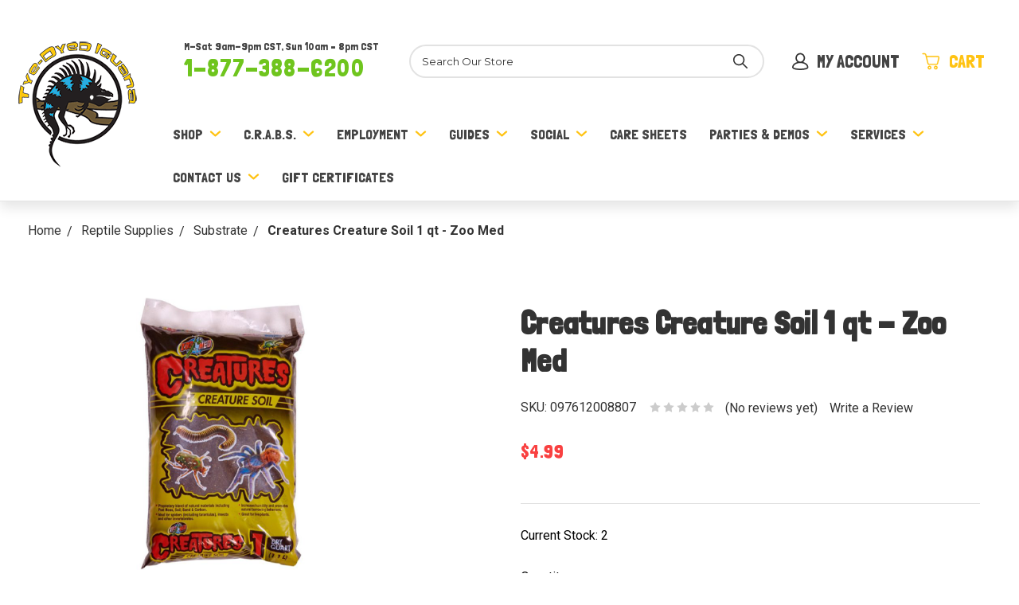

--- FILE ---
content_type: text/html; charset=UTF-8
request_url: https://thetyedyediguana.com/creatures-creature-soil/
body_size: 19540
content:

<!DOCTYPE html>
<html class="no-js" lang="en">

    <head>
        <title>Creatures Creature Soil 1 qt - Zoo Med - The Tye-Dyed Iguana - Reptiles and Reptile Supplies in St. Louis.</title>
        <link rel="dns-prefetch preconnect" href="https://cdn11.bigcommerce.com/s-ldfio" crossorigin><link rel="dns-prefetch preconnect" href="https://fonts.googleapis.com/" crossorigin><link rel="dns-prefetch preconnect" href="https://fonts.gstatic.com/" crossorigin>
        <meta property="product:price:amount" content="4.99" /><meta property="product:price:currency" content="USD" /><meta property="og:url" content="https://thetyedyediguana.com/creatures-creature-soil/" /><meta property="og:site_name" content="The Tye-Dyed Iguana - Reptiles and Reptile Supplies in St. Louis." /><meta name="keywords" content="reptile, reptiles, exotic, st louis, st. louis, saint louis, pet, pets, fish, tropical, freshwater, lizard, snake, tortoise, turtle, frog, amphibian, cricket, roach, feeder, party, hydroponics, soil, organic, indoor cultivator, cultivate, aeroponics, aquaponics, moss, HID, lamps, lights, grow lights, fish food"><link rel='canonical' href='https://thetyedyediguana.com/creatures-creature-soil/' /><meta name='platform' content='bigcommerce.stencil' /><meta property="og:type" content="product" />
<meta property="og:title" content="Creatures Creature Soil 1 qt - Zoo Med" />
<meta property="og:description" content="The only source of exotic reptiles, freshwater fish, and indoor garden supplies in the St. Louis area." />
<meta property="og:image" content="https://cdn11.bigcommerce.com/s-ldfio/products/2621/images/198764/original__95367.1722544059.380.500.png?c=2" />
<meta property="og:availability" content="instock" />
<meta property="pinterest:richpins" content="enabled" />
        

        <link href="https://cdn11.bigcommerce.com/s-ldfio/product_images/favicon.png?t=1765048527" rel="shortcut icon" />
        <meta name="viewport" content="width=device-width, initial-scale=1" />

        <script>
            // Change document class from no-js to js so we can detect this in css
            document.documentElement.className = document.documentElement.className.replace('no-js', 'js');
        </script>

        <link href="https://fonts.googleapis.com/css?family=Montserrat:700,500,400%7CKarla:400%7CLondrina%20Solid:300,400,500,600,700,800:%7CRoboto:300,400,500,600,700,800:&display=swap" rel="stylesheet">
        <link data-stencil-stylesheet href="https://cdn11.bigcommerce.com/s-ldfio/stencil/cd914750-725f-013a-d426-2ac72ebecffe/e/09953d80-d09c-013e-89a9-7e823c6b477a/css/theme-d8bbddd0-b505-013e-24f7-5aaab5b7f34b.css" rel="stylesheet">

        <!-- Start Tracking Code for analytics_facebook -->

<script>
!function(f,b,e,v,n,t,s){if(f.fbq)return;n=f.fbq=function(){n.callMethod?n.callMethod.apply(n,arguments):n.queue.push(arguments)};if(!f._fbq)f._fbq=n;n.push=n;n.loaded=!0;n.version='2.0';n.queue=[];t=b.createElement(e);t.async=!0;t.src=v;s=b.getElementsByTagName(e)[0];s.parentNode.insertBefore(t,s)}(window,document,'script','https://connect.facebook.net/en_US/fbevents.js');

fbq('set', 'autoConfig', 'false', '1703461363291479');
fbq('dataProcessingOptions', ['LDU'], 0, 0);
fbq('init', '1703461363291479', {"external_id":"01e1f295-20a2-4cad-8589-7085a2312239"});
fbq('set', 'agent', 'bigcommerce', '1703461363291479');

function trackEvents() {
    var pathName = window.location.pathname;

    fbq('track', 'PageView', {}, "");

    // Search events start -- only fire if the shopper lands on the /search.php page
    if (pathName.indexOf('/search.php') === 0 && getUrlParameter('search_query')) {
        fbq('track', 'Search', {
            content_type: 'product_group',
            content_ids: [],
            search_string: getUrlParameter('search_query')
        });
    }
    // Search events end

    // Wishlist events start -- only fire if the shopper attempts to add an item to their wishlist
    if (pathName.indexOf('/wishlist.php') === 0 && getUrlParameter('added_product_id')) {
        fbq('track', 'AddToWishlist', {
            content_type: 'product_group',
            content_ids: []
        });
    }
    // Wishlist events end

    // Lead events start -- only fire if the shopper subscribes to newsletter
    if (pathName.indexOf('/subscribe.php') === 0 && getUrlParameter('result') === 'success') {
        fbq('track', 'Lead', {});
    }
    // Lead events end

    // Registration events start -- only fire if the shopper registers an account
    if (pathName.indexOf('/login.php') === 0 && getUrlParameter('action') === 'account_created') {
        fbq('track', 'CompleteRegistration', {}, "");
    }
    // Registration events end

    

    function getUrlParameter(name) {
        var cleanName = name.replace(/[\[]/, '\[').replace(/[\]]/, '\]');
        var regex = new RegExp('[\?&]' + cleanName + '=([^&#]*)');
        var results = regex.exec(window.location.search);
        return results === null ? '' : decodeURIComponent(results[1].replace(/\+/g, ' '));
    }
}

if (window.addEventListener) {
    window.addEventListener("load", trackEvents, false)
}
</script>
<noscript><img height="1" width="1" style="display:none" alt="null" src="https://www.facebook.com/tr?id=1703461363291479&ev=PageView&noscript=1&a=plbigcommerce1.2&eid="/></noscript>

<!-- End Tracking Code for analytics_facebook -->

<!-- Start Tracking Code for analytics_siteverification -->

<meta name="google-site-verification" content="yaeMKe18iDr6iR0HhCryKaQIx4OVVquEXbZKh4BQPWA" />
<!-- Google Tag Manager -->
<script>(function(w,d,s,l,i){w[l]=w[l]||[];w[l].push({'gtm.start':
new Date().getTime(),event:'gtm.js'});var f=d.getElementsByTagName(s)[0],
j=d.createElement(s),dl=l!='dataLayer'?'&l='+l:'';j.async=true;j.src=
'https://www.googletagmanager.com/gtm.js?id='+i+dl;f.parentNode.insertBefore(j,f);
})(window,document,'script','dataLayer','GTM-TB7RWQ6');</script>
<!-- End Google Tag Manager -->


<!-- End Tracking Code for analytics_siteverification -->


<script type="text/javascript" src="https://checkout-sdk.bigcommerce.com/v1/loader.js" defer ></script>
<script src="https://www.google.com/recaptcha/api.js" async defer></script>
<script type="text/javascript">
var BCData = {"product_attributes":{"sku":"097612008807","upc":null,"mpn":null,"gtin":null,"weight":null,"base":true,"image":null,"price":{"without_tax":{"formatted":"$4.99","value":4.99,"currency":"USD"},"tax_label":"Illinois Sales Tax"},"out_of_stock_behavior":"label_option","out_of_stock_message":"Out of stock","available_modifier_values":[],"in_stock_attributes":[],"stock":2,"instock":true,"stock_message":null,"purchasable":true,"purchasing_message":null,"call_for_price_message":null}};
</script>

<script nonce="">
(function () {
    var xmlHttp = new XMLHttpRequest();

    xmlHttp.open('POST', 'https://bes.gcp.data.bigcommerce.com/nobot');
    xmlHttp.setRequestHeader('Content-Type', 'application/json');
    xmlHttp.send('{"store_id":"976015","timezone_offset":"-5.0","timestamp":"2026-01-17T15:37:17.25300900Z","visit_id":"a048edec-4fc7-4512-94ec-dc2c8388da0b","channel_id":1}');
})();
</script>

        


    </head>

    <body class="page--product     product--2621

    not-logged-in
">
        <header class="header" role="banner">
   
    <div class="header__main">
        <a href="#" class="mobileMenu-toggle" data-mobile-menu-toggle="menu">
            <span class="mobileMenu-toggleIcon">Toggle menu</span>
        </a>
        <div class="header__main-logo">
                <div class="header-logo header-logo--center">
                    <a href="https://thetyedyediguana.com/">
            <div class="header-logo-image-container">
                <img class="header-logo-image" src="https://cdn11.bigcommerce.com/s-ldfio/images/stencil/150x158/official-logo-no-circle-modified-colors---transparent-200x210_1568206538__09826.original.png" alt="The Tye-Dyed Iguana - Reptiles and Reptile Supplies in St. Louis." title="The Tye-Dyed Iguana - Reptiles and Reptile Supplies in St. Louis.">
            </div>
</a>
                </div>
        </div>
        <section class="header__right">
            <div class="header__top-row">
                <div class="header__store-schedule-wrapper">
                    <p class="header__store-schedule">M-Sat 9am-9pm CST, Sun 10am – 8pm CST</p>
<a class="header__store-number-action" href="tel: 1-877-388-6200">1-877-388-6200</a> 
                </div>
                <div class="header__main-search">
                    <div id="quickSearch" class="quickSearch" data-prevent-quick-search-close>
    <form class="form" action="/search.php">
        <fieldset class="form-fieldset">
            <div class="form-field">
                <label id="quick_search_label" class="is-srOnly" for="search_query">Search</label>
                <input class="form-input" data-search-quick name="search_query" id="search_query" data-error-message="Search field cannot be empty." placeholder="Search Our Store" autocomplete="off" aria-labelledby="quick_search_label" aria-label="Search">
                <button type="submit" href="#" class="quickSearch--button button" aria-label="Search" title="Search">
                    <span class="icon icon--search" title="Toggle Mobile Search">
                        <svg><use xlink:href="#icon-search"></use></svg>
                    </span>
                </button>
            </div>
        </fieldset>
    </form>
    <section class="quickSearchResults" data-bind="html: results"></section>
</div>
    
                </div>
                <div class="header__main-actions">
                    <a class="button button--phone" href="tel: 1-877-388-6200">
                        <span class="icon icon--phone">
                            <svg><use xlink:href="#icon-phone-2"></use></svg>
                        </span>
                    </a> 

                    <a href="#" class=" mobileSearch-toggle button button--primary" id="toggle-mobileSearch" aria-label="Toggle Mobile Search" title="Toggle Mobile Search">
                        <span class="icon icon--search" title="Toggle Mobile Search">
                            <svg><use xlink:href="#icon-search"></use></svg>
                        </span>
                        
                    </a>
        
                    <a class="button button--account button--primary" data-options="align:right" href="/account.php">
                        <span class="icon icon--account">
                            <svg><use xlink:href="#icon-user"></use></svg>
                        </span>
                        <span class="navUser-item-accountLabel">My Account</span>
                    </a>
        
                    <a class="button button--cart button--primary" data-dropdown="cart-preview-dropdown" data-options="align:right" href="/cart.php" data-cart-preview>
                        <span class="icon icon--cart">
                            <svg><use xlink:href="#icon-cart"></use></svg>
                        </span>
                        <span class="navUser-item-cartLabel">Cart</span> <span class="countPill cart-quantity" data-its-anim="number"></span>
                    </a>
                    <div class="dropdown-menu" id="cart-preview-dropdown" data-dropdown-content aria-hidden="true"></div>
                </div>
            </div>
            <div data-content-region="header_bottom"></div>
    
            <div class="header__nav">
                <div class="navPages-container" id="menu" data-menu> 
                    <nav class="navPages">
    <ul class="navPages-list">
        <!-- Shop Item -->
        <li class="navPages-item navPages-item--shop navPages-item-page">
            <a class="navPages-action has-subMenu navPages-action--toplevel" href="#" data-collapsible="navPages-shop" data-collapsible-disabled-breakpoint="medium">
                Shop <i class="icon navPages-action-moreIcon" aria-hidden="true"><svg><use xlink:href="#icon-rounded-chevron-down" /></svg></i>
            </a>
            <!-- Shop Dropdown -->
            <div class="navPage-subMenu navPage-subMenu--shop" id="navPages-shop" aria-hidden="true" tabindex="-1">
                <ul class="navPage-subMenu-list navPage-subMenu-list--shop">
                        <li class="navPage-subMenu-item">
                                <a class="navPage-subMenu-action navPages-action" href="https://thetyedyediguana.com/apparel/">Apparel</a>
                        </li>
                        <li class="navPage-subMenu-item">
                                <a class="navPage-subMenu-action navPages-action" href="https://thetyedyediguana.com/aquatic-plant-supplies/">Aquatic Plant Supplies</a>
                        </li>
                        <li class="navPage-subMenu-item">
                                <a class="navPage-subMenu-action navPages-action activePage" href="https://thetyedyediguana.com/arachnid-and-invertebrate-supplies/">Arachnid and Invertebrate Supplies</a>
                        </li>
                        <li class="navPage-subMenu-item">
                                <a class="navPage-subMenu-action navPages-action" href="https://thetyedyediguana.com/available-exotics/">Available Exotics</a>
                        </li>
                        <li class="navPage-subMenu-item">
                                <a class="navPage-subMenu-action navPages-action" href="https://thetyedyediguana.com/c-r-a-b-s/-1/">C.R.A.B.S.</a>
                        </li>
                        <li class="navPage-subMenu-item">
                                <a class="navPage-subMenu-action navPages-action" href="https://thetyedyediguana.com/feeder-insect-supplies/">Feeder Insect Supplies</a>
                        </li>
                        <li class="navPage-subMenu-item">
                                <a class="navPage-subMenu-action navPages-action" href="https://thetyedyediguana.com/fish-supplies/">Fish Supplies</a>
                        </li>
                        <li class="navPage-subMenu-item">
                                <a class="navPage-subMenu-action navPages-action" href="https://thetyedyediguana.com/gift-cards-1/">Gift Cards</a>
                        </li>
                        <li class="navPage-subMenu-item">
                                <a class="navPage-subMenu-action navPages-action" href="https://thetyedyediguana.com/hermit-crab-supplies/">Hermit Crab Supplies</a>
                        </li>
                        <li class="navPage-subMenu-item">
                                <a class="navPage-subMenu-action navPages-action" href="https://thetyedyediguana.com/house-brand/">House Brand</a>
                        </li>
                        <li class="navPage-subMenu-item">
                                <a class="navPage-subMenu-action navPages-action" href="https://thetyedyediguana.com/plant-supplies/">Plant Supplies</a>
                        </li>
                        <li class="navPage-subMenu-item">
                                <a class="navPage-subMenu-action navPages-action" href="https://thetyedyediguana.com/reptile-supplies/">Reptile Supplies</a>
                        </li>
                        <li class="navPage-subMenu-item">
                                <a class="navPage-subMenu-action navPages-action" href="https://thetyedyediguana.com/rodent-supplies/">Rodent Supplies</a>
                        </li>
                        <li class="navPage-subMenu-item">
                                <a class="navPage-subMenu-action navPages-action" href="https://thetyedyediguana.com/shrimp-supplies/">Shrimp Supplies</a>
                        </li>
                        <li class="navPage-subMenu-item">
                                <a class="navPage-subMenu-action navPages-action" href="https://thetyedyediguana.com/snacks/">Snacks</a>
                        </li>
                        <li class="navPage-subMenu-item">
                                <a class="navPage-subMenu-action navPages-action" href="https://thetyedyediguana.com/timers/">Timers</a>
                        </li>
                        <li class="navPage-subMenu-item">
                                <a class="navPage-subMenu-action navPages-action" href="https://thetyedyediguana.com/toys/">Toys</a>
                        </li>
                </ul>
                <ul class="navPage-subMenu__featured-list">
                    <li class="navPage-subMenu__featured-item">
                        <a class="navPage-subMenu__featured-action" href="/available-exotics/">
                            <img class="navPage-subMenu__featured-image lazyload"
                            alt="Side profile of a beige lizard in a green forest."  
                            src="https://cdn11.bigcommerce.com/s-ldfio/stencil/cd914750-725f-013a-d426-2ac72ebecffe/e/09953d80-d09c-013e-89a9-7e823c6b477a/img/loading.svg" 
                            data-src="/content/img/mega-menu/featured/latest-exotics.png"
                            onerror="this.onerror=null;this.src='http://via.placeholder.com/421x209/ffffff/6FC51E?text=Image+Coming+Soon'"
                            >
                            <h3 class="navPage-subMenu__featured-title">Browse Our Latest Exotics</h3>
                        </a>
                    </li>
                    <li class="navPage-subMenu__featured-item">
                        <a class="navPage-subMenu__featured-action" href="/clothing/">
                            <img class="navPage-subMenu__featured-image lazyload"
                            alt="Black t-shirt with a graphic of a comic strip containing lizard characters."  
                            src="https://cdn11.bigcommerce.com/s-ldfio/stencil/cd914750-725f-013a-d426-2ac72ebecffe/e/09953d80-d09c-013e-89a9-7e823c6b477a/img/loading.svg" 
                            data-src="/content/img/mega-menu/featured/new-threads.png"
                            onerror="this.onerror=null;this.src='http://via.placeholder.com/421x209/ffffff/6FC51E?text=Image+Coming+Soon'"
                            >
                            <h3 class="navPage-subMenu__featured-title">Check Out Our New Threads</h3>
                        </a>
                    </li>
                </ul>
            </div>
        </li>
                 <li class="navPages-item">
                     <!-- <a class="navPages-action" href="https://thetyedyediguana.com/c-r-a-b-s/">C.R.A.B.S.</a> -->
                     <a class="navPages-action has-subMenu navPages-action--toplevel" href="https://thetyedyediguana.com/c-r-a-b-s/" data-collapsible="navPages-c-r-a-b-s" data-collapsible-disabled-breakpoint="medium">
    C.R.A.B.S. <i class="icon navPages-action-moreIcon" aria-hidden="true"><svg><use xlink:href="#icon-rounded-chevron-down" /></svg></i>
</a>
<div class="navPage-subMenu navPage-subMenu--other navPage-subMenu--C.R.A.B.S." id="navPages-c-r-a-b-s" aria-hidden="true" tabindex="-1">
    <ul class="navPage-subMenu-list">
        <li class="navPage-subMenu-item">
            <a class="navPage-subMenu-action navPages-action" href="https://thetyedyediguana.com/c-r-a-b-s/">All C.R.A.B.S.</a>
        </li>
            <li class="navPage-subMenu-item">
                    <a class="navPage-subMenu-action navPages-action" href="https://thetyedyediguana.com/crabs-admission/">Purchase Tickets</a>
            </li>
            <li class="navPage-subMenu-item">
                    <a class="navPage-subMenu-action navPages-action" href="https://thetyedyediguana.com/hotel/">Hotel</a>
            </li>
            <li class="navPage-subMenu-item">
                    <a class="navPage-subMenu-action navPages-action" href="https://thetyedyediguana.com/show-rules/">Show Rules</a>
            </li>
            <li class="navPage-subMenu-item">
                    <a class="navPage-subMenu-action navPages-action" href="https://thetyedyediguana.com/vendor-information/">Vendor Information</a>
            </li>
            <li class="navPage-subMenu-item">
                    <a class="navPage-subMenu-action navPages-action" href="https://thetyedyediguana.com/vendor-list/">Vendor List</a>
            </li>
            <li class="navPage-subMenu-item">
                    <a class="navPage-subMenu-action navPages-action" href="https://thetyedyediguana.com/crabs-vendor-table/">Vendor Registration</a>
            </li>
    </ul>
</div>
                 </li>
                 <li class="navPages-item">
                     <!-- <a class="navPages-action" href="https://thetyedyediguana.com/employment/">Employment</a> -->
                     <a class="navPages-action has-subMenu navPages-action--toplevel" href="https://thetyedyediguana.com/employment/" data-collapsible="navPages-employment" data-collapsible-disabled-breakpoint="medium">
    Employment <i class="icon navPages-action-moreIcon" aria-hidden="true"><svg><use xlink:href="#icon-rounded-chevron-down" /></svg></i>
</a>
<div class="navPage-subMenu navPage-subMenu--other navPage-subMenu--Employment" id="navPages-employment" aria-hidden="true" tabindex="-1">
    <ul class="navPage-subMenu-list">
        <li class="navPage-subMenu-item">
            <a class="navPage-subMenu-action navPages-action" href="https://thetyedyediguana.com/employment/">All Employment</a>
        </li>
            <li class="navPage-subMenu-item">
                    <a class="navPage-subMenu-action navPages-action" href="https://forms.gle/zEio5PbQ62GbBwjC7">Job Application</a>
            </li>
            <li class="navPage-subMenu-item">
                    <a class="navPage-subMenu-action navPages-action" href="http://thetyedyediguana.com/content//documents/Volunteer-Application-Youth.pdf">Volunteer Application - Youth</a>
            </li>
    </ul>
</div>
                 </li>
                 <li class="navPages-item">
                     <!-- <a class="navPages-action" href="https://thetyedyediguana.com/guides/">Guides</a> -->
                     <a class="navPages-action has-subMenu navPages-action--toplevel" href="https://thetyedyediguana.com/guides/" data-collapsible="navPages-guides" data-collapsible-disabled-breakpoint="medium">
    Guides <i class="icon navPages-action-moreIcon" aria-hidden="true"><svg><use xlink:href="#icon-rounded-chevron-down" /></svg></i>
</a>
<div class="navPage-subMenu navPage-subMenu--other navPage-subMenu--Guides" id="navPages-guides" aria-hidden="true" tabindex="-1">
    <ul class="navPage-subMenu-list">
        <li class="navPage-subMenu-item">
            <a class="navPage-subMenu-action navPages-action" href="https://thetyedyediguana.com/guides/">All Guides</a>
        </li>
            <li class="navPage-subMenu-item">
                    <a class="navPage-subMenu-action navPages-action" href="https://thetyedyediguana.com/bioactive/">Bioactive</a>
            </li>
            <li class="navPage-subMenu-item">
                    <a class="navPage-subMenu-action navPages-action" href="https://thetyedyediguana.com/exotic-pets/">Exotic Pets</a>
            </li>
            <li class="navPage-subMenu-item">
                    <a class="navPage-subMenu-action navPages-action" href="https://thetyedyediguana.com/indoor-gardening/">Indoor Gardening</a>
            </li>
            <li class="navPage-subMenu-item">
                    <a class="navPage-subMenu-action navPages-action" href="https://thetyedyediguana.com/tropical-fish/">Tropical Fish</a>
            </li>
    </ul>
</div>
                 </li>
                 <li class="navPages-item">
                     <!-- <a class="navPages-action" href="http://www.facebook.com/pages/The-Tye-Dyed-Iguana/128107506471">Social</a> -->
                     <a class="navPages-action has-subMenu navPages-action--toplevel" href="http://www.facebook.com/pages/The-Tye-Dyed-Iguana/128107506471" data-collapsible="navPages-social" data-collapsible-disabled-breakpoint="medium">
    Social <i class="icon navPages-action-moreIcon" aria-hidden="true"><svg><use xlink:href="#icon-rounded-chevron-down" /></svg></i>
</a>
<div class="navPage-subMenu navPage-subMenu--other navPage-subMenu--Social" id="navPages-social" aria-hidden="true" tabindex="-1">
    <ul class="navPage-subMenu-list">
        <li class="navPage-subMenu-item">
            <a class="navPage-subMenu-action navPages-action" href="http://www.facebook.com/pages/The-Tye-Dyed-Iguana/128107506471">All Social</a>
        </li>
            <li class="navPage-subMenu-item">
                    <a class="navPage-subMenu-action navPages-action" href="https://thetyedyediguana.com/about-us/">About Us</a>
            </li>
            <li class="navPage-subMenu-item">
                    <a class="navPage-subMenu-action navPages-action" href="https://thetyedyediguana.com/our-team/">Our Team</a>
            </li>
            <li class="navPage-subMenu-item">
                    <a class="navPage-subMenu-action navPages-action" href="https://thetyedyediguana.com/blog/">Blog</a>
            </li>
            <li class="navPage-subMenu-item">
                    <a class="navPage-subMenu-action navPages-action" href="https://www.facebook.com/tyedyediguana/">Facebook</a>
            </li>
            <li class="navPage-subMenu-item">
                    <a class="navPage-subMenu-action navPages-action" href="https://www.instagram.com/tyedyediguana/">Instagram</a>
            </li>
            <li class="navPage-subMenu-item">
                    <a class="navPage-subMenu-action navPages-action" href="https://www.reddit.com/r/tyedyediguana/">Reddit</a>
            </li>
            <li class="navPage-subMenu-item">
                    <a class="navPage-subMenu-action navPages-action" href="https://www.tiktok.com/@tyedyediguana">TikTok</a>
            </li>
            <li class="navPage-subMenu-item">
                    <a class="navPage-subMenu-action navPages-action" href="https://www.youtube.com/tyedyediguana">YouTube</a>
            </li>
    </ul>
</div>
                 </li>
                 <li class="navPages-item">
                     <!-- <a class="navPages-action" href="https://thetyedyediguana.com/care-sheets/">Care Sheets</a> -->
                     <a class="navPages-action" href="https://thetyedyediguana.com/care-sheets/">Care Sheets</a>
                 </li>
                 <li class="navPages-item">
                     <!-- <a class="navPages-action" href="https://thetyedyediguana.com/parties-demos/">Parties &amp; Demos</a> -->
                     <a class="navPages-action has-subMenu navPages-action--toplevel" href="https://thetyedyediguana.com/parties-demos/" data-collapsible="navPages-parties-demos" data-collapsible-disabled-breakpoint="medium">
    Parties &amp; Demos <i class="icon navPages-action-moreIcon" aria-hidden="true"><svg><use xlink:href="#icon-rounded-chevron-down" /></svg></i>
</a>
<div class="navPage-subMenu navPage-subMenu--other navPage-subMenu--Parties &amp; Demos" id="navPages-parties-demos" aria-hidden="true" tabindex="-1">
    <ul class="navPage-subMenu-list">
        <li class="navPage-subMenu-item">
            <a class="navPage-subMenu-action navPages-action" href="https://thetyedyediguana.com/parties-demos/">All Parties &amp; Demos</a>
        </li>
            <li class="navPage-subMenu-item">
                    <a class="navPage-subMenu-action navPages-action" href="https://thetyedyediguana.com/book-a-party-now/">Book a Party Now!</a>
            </li>
            <li class="navPage-subMenu-item">
                    <a class="navPage-subMenu-action navPages-action" href="https://thetyedyediguana.com/meet-the-party-animals/">Meet the &quot;Party Animals&quot;</a>
            </li>
            <li class="navPage-subMenu-item">
                    <a class="navPage-subMenu-action navPages-action" href="https://thetyedyediguana.com/pricing/">Pricing</a>
            </li>
    </ul>
</div>
                 </li>
                 <li class="navPages-item">
                     <!-- <a class="navPages-action" href="https://thetyedyediguana.com/services/">Services</a> -->
                     <a class="navPages-action has-subMenu navPages-action--toplevel" href="https://thetyedyediguana.com/services/" data-collapsible="navPages-services" data-collapsible-disabled-breakpoint="medium">
    Services <i class="icon navPages-action-moreIcon" aria-hidden="true"><svg><use xlink:href="#icon-rounded-chevron-down" /></svg></i>
</a>
<div class="navPage-subMenu navPage-subMenu--other navPage-subMenu--Services" id="navPages-services" aria-hidden="true" tabindex="-1">
    <ul class="navPage-subMenu-list">
        <li class="navPage-subMenu-item">
            <a class="navPage-subMenu-action navPages-action" href="https://thetyedyediguana.com/services/">All Services</a>
        </li>
            <li class="navPage-subMenu-item">
                    <a class="navPage-subMenu-action navPages-action" href="https://thetyedyediguana.com/its-a-wrap/">It&#x27;s a Wrap!</a>
            </li>
            <li class="navPage-subMenu-item">
                    <a class="navPage-subMenu-action navPages-action" href="https://thetyedyediguana.com/meeting-space-rental/">Meeting Space Rental</a>
            </li>
            <li class="navPage-subMenu-item">
                    <a class="navPage-subMenu-action navPages-action" href="https://thetyedyediguana.com/reptile-boarding/">Reptile Boarding</a>
            </li>
            <li class="navPage-subMenu-item">
                    <a class="navPage-subMenu-action navPages-action" href="https://thetyedyediguana.com/reptile-nail-beak-trim/">Reptile Nail / Beak Trim</a>
            </li>
            <li class="navPage-subMenu-item">
                    <a class="navPage-subMenu-action navPages-action" href="https://thetyedyediguana.com/snake-school/">Snake School</a>
            </li>
            <li class="navPage-subMenu-item">
                    <a class="navPage-subMenu-action navPages-action" href="https://thetyedyediguana.com/summer-camp/">Summer Camp</a>
            </li>
            <li class="navPage-subMenu-item">
                    <a class="navPage-subMenu-action navPages-action" href="https://thetyedyediguana.com/vivarium-design-workshop/">Vivarium Design Workshop</a>
            </li>
            <li class="navPage-subMenu-item">
                    <a class="navPage-subMenu-action navPages-action" href="https://thetyedyediguana.com/winter-camp/">Winter Camp</a>
            </li>
    </ul>
</div>
                 </li>
                 <li class="navPages-item">
                     <!-- <a class="navPages-action" href="https://thetyedyediguana.com/contact-policies/">Contact Us</a> -->
                     <a class="navPages-action has-subMenu navPages-action--toplevel" href="https://thetyedyediguana.com/contact-policies/" data-collapsible="navPages-contact-us" data-collapsible-disabled-breakpoint="medium">
    Contact Us <i class="icon navPages-action-moreIcon" aria-hidden="true"><svg><use xlink:href="#icon-rounded-chevron-down" /></svg></i>
</a>
<div class="navPage-subMenu navPage-subMenu--other navPage-subMenu--Contact Us" id="navPages-contact-us" aria-hidden="true" tabindex="-1">
    <ul class="navPage-subMenu-list">
        <li class="navPage-subMenu-item">
            <a class="navPage-subMenu-action navPages-action" href="https://thetyedyediguana.com/contact-policies/">All Contact Us</a>
        </li>
            <li class="navPage-subMenu-item">
                    <a class="navPage-subMenu-action navPages-action" href="https://thetyedyediguana.com/guarantee/">Guarantee</a>
            </li>
            <li class="navPage-subMenu-item">
                    <a class="navPage-subMenu-action navPages-action" href="https://thetyedyediguana.com/uvb-policy/">UVB Policy</a>
            </li>
            <li class="navPage-subMenu-item">
                    <a class="navPage-subMenu-action navPages-action" href="https://thetyedyediguana.com/shipping-returnsf/">Shipping &amp; Returns</a>
            </li>
            <li class="navPage-subMenu-item">
                    <a class="navPage-subMenu-action navPages-action" href="https://thetyedyediguana.com/privacy-policy/">Privacy Policy</a>
            </li>
            <li class="navPage-subMenu-item">
                    <a class="navPage-subMenu-action navPages-action" href="https://thetyedyediguana.com/wholesale-application/">Wholesale Application</a>
            </li>
    </ul>
</div>
                 </li>
                 <li class="navPages-item">
                     <!-- <a class="navPages-action" href="https://thetyedyediguana.com/giftcertificates.php">Gift Certificates</a> -->
                     <a class="navPages-action" href="https://thetyedyediguana.com/giftcertificates.php">Gift Certificates</a>
                 </li>
    </ul>
    <ul class="navPages-list navPages-list--user">
            <li class="navPages-item">
                <a class="navPages-action" href="/login.php">Sign in</a>
                    <span class="navPages__user-item-divider">or</span> <a class="navPages-action" href="/login.php?action=create_account">Create An Account</a>
            </li>
    </ul>
    <div class="navPages__store-schedule-wrapper">
        <p class="header__store-schedule">M-Sat 9am-9pm CST, Sun 10am – 8pm CST</p>
<a class="header__store-number-action" href="tel: 1-877-388-6200">1-877-388-6200</a> 
    </div>
</nav>
                </div>
            </div>
        </section>
        </div>

    </header>
        <div class="body" data-currency-code="USD" role="main">
     
    <div class="container">
            <ul class="breadcrumbs" itemscope itemtype="http://schema.org/BreadcrumbList">
            <li class="breadcrumb " itemprop="itemListElement" itemscope itemtype="http://schema.org/ListItem">
                    <a href="https://thetyedyediguana.com/" class="breadcrumb-label" itemprop="item"><span itemprop="name">Home</span></a>
                <meta itemprop="position" content="1" />
            </li>
            <li class="breadcrumb " itemprop="itemListElement" itemscope itemtype="http://schema.org/ListItem">
                    <a href="https://thetyedyediguana.com/reptile-supplies/" class="breadcrumb-label" itemprop="item"><span itemprop="name">Reptile Supplies</span></a>
                <meta itemprop="position" content="2" />
            </li>
            <li class="breadcrumb " itemprop="itemListElement" itemscope itemtype="http://schema.org/ListItem">
                    <a href="https://thetyedyediguana.com/reptile-supplies/substrate/" class="breadcrumb-label" itemprop="item"><span itemprop="name">Substrate</span></a>
                <meta itemprop="position" content="3" />
            </li>
            <li class="breadcrumb is-active" itemprop="itemListElement" itemscope itemtype="http://schema.org/ListItem">
                    <meta itemprop="item" content="https://thetyedyediguana.com/creatures-creature-soil/">
                    <span class="breadcrumb-label" itemprop="name">Creatures Creature Soil 1 qt - Zoo Med</span>
                <meta itemprop="position" content="4" />
            </li>
</ul>


    <div itemscope itemtype="http://schema.org/Product">
        <div class="productView" >

    <section class="productView-details">
        <div class="productView-product">
            <h1 class="productView-title" itemprop="name" >Creatures Creature Soil 1 qt - Zoo Med</h1>
            <div class="productView-sku-rating-wrapper">
                <div data-spark="b2c-only" class="productView-sku">
                    <span class="productView-sku-name">SKU:</span>
                    <span class="productView-sku-value" data-product-sku>097612008807</span>
                </div>
                <div data-content-region="product_below_price"><div data-layout-id="0a6dc8a7-ae0b-48c9-95d2-4c9f73059f61">       <div data-widget-id="e053fcac-9a1e-4b63-9716-dfa9d9a70279" data-placement-id="b499a32e-e438-46ed-bdfb-6a9ec3ce084b" data-placement-status="ACTIVE"><style media="screen">
  #banner-region- {
    display: block;
    width: 100%;
    max-width: 545px;
  }
</style>

<div id="banner-region-">
  <div data-pp-message="" data-pp-style-logo-position="left" data-pp-style-logo-type="inline" data-pp-style-text-color="black" data-pp-style-text-size="12" id="paypal-commerce-proddetails-messaging-banner">
  </div>
  <script defer="" nonce="">
    (function () {
      // Price container with data-product-price-with-tax has bigger priority for product amount calculations
      const priceContainer = document.querySelector('[data-product-price-with-tax]')?.innerText
        ? document.querySelector('[data-product-price-with-tax]')
        : document.querySelector('[data-product-price-without-tax]');

      if (priceContainer) {
        renderMessageIfPossible();

        const config = {
          childList: true,    // Observe direct child elements
          subtree: true,      // Observe all descendants
          attributes: false,  // Do not observe attribute changes
        };

        const observer = new MutationObserver((mutationsList) => {
          if (mutationsList.length > 0) {
            renderMessageIfPossible();
          }
        });

        observer.observe(priceContainer, config);
      }

      function renderMessageIfPossible() {
        const amount = getPriceAmount(priceContainer.innerText)[0];

        if (amount) {
          renderMessage({ amount });
        }
      }

      function getPriceAmount(text) {
        /*
         INFO:
         - extracts a string from a pattern: [number][separator][number][separator]...
           [separator] - any symbol but a digit, including whitespaces
         */
        const pattern = /\d+(?:[^\d]\d+)+(?!\d)/g;
        const matches = text.match(pattern);
        const results = [];

        // if there are no matches
        if (!matches?.length) {
          const amount = text.replace(/[^\d]/g, '');

          if (!amount) return results;

          results.push(amount);

          return results;
        }

        matches.forEach(str => {
          const sepIndexes = [];

          for (let i = 0; i < str.length; i++) {
            // find separator index and push to array
            if (!/\d/.test(str[i])) {
              sepIndexes.push(i);
            }
          }
          if (sepIndexes.length === 0) return;
          // assume the last separator is the decimal
          const decIndex = sepIndexes[sepIndexes.length - 1];

          // cut the substr to the separator with replacing non-digit chars
          const intSubstr = str.slice(0, decIndex).replace(/[^\d]/g, '');
          // cut the substr after the separator with replacing non-digit chars
          const decSubstr = str.slice(decIndex + 1).replace(/[^\d]/g, '');

          if (!intSubstr) return;

          const amount = decSubstr ? `${intSubstr}.${decSubstr}` : intSubstr;
          // to get floating point number
          const number = parseFloat(amount);

          if (!isNaN(number)) {
            results.push(String(number));
          }
        });

        return results;
      }

      function loadScript(src, attributes) {
        return new Promise((resolve, reject) => {
          const scriptTag = document.createElement('script');

          if (attributes) {
            Object.keys(attributes)
                    .forEach(key => {
                      scriptTag.setAttribute(key, attributes[key]);
                    });
          }

          scriptTag.type = 'text/javascript';
          scriptTag.src = src;

          scriptTag.onload = () => resolve();
          scriptTag.onerror = event => {
            reject(event);
          };

          document.head.appendChild(scriptTag);
        });
      }

      function renderMessage(objectParams) {
        const paypalSdkScriptConfig = getPayPalSdkScriptConfig();

        const options = transformConfig(paypalSdkScriptConfig.options);
        const attributes = transformConfig(paypalSdkScriptConfig.attributes);

        const messageProps = { placement: 'product', ...objectParams };

        const renderPayPalMessagesComponent = (paypal) => {
          paypal.Messages(messageProps).render('#paypal-commerce-proddetails-messaging-banner');
        };

        if (options['client-id'] && options['merchant-id']) {
          if (!window.paypalMessages) {
            const paypalSdkUrl = 'https://www.paypal.com/sdk/js';
            const scriptQuery = new URLSearchParams(options).toString();
            const scriptSrc = `${paypalSdkUrl}?${scriptQuery}`;

            loadScript(scriptSrc, attributes).then(() => {
              renderPayPalMessagesComponent(window.paypalMessages);
            });
          } else {
            renderPayPalMessagesComponent(window.paypalMessages)
          }
        }
      }

      function transformConfig(config) {
        let transformedConfig = {};

        const keys = Object.keys(config);

        keys.forEach((key) => {
          const value = config[key];

          if (
                  value === undefined ||
                  value === null ||
                  value === '' ||
                  (Array.isArray(value) && value.length === 0)
          ) {
            return;
          }

          transformedConfig = {
            ...transformedConfig,
            [key]: Array.isArray(value) ? value.join(',') : value,
          };
        });

        return transformedConfig;
      }

      function getPayPalSdkScriptConfig() {
        const attributionId = '';
        const currencyCode = 'USD';
        const clientId = 'AQ3RkiNHQ53oodRlTz7z-9ETC9xQNUgOLHjVDII9sgnF19qLXJzOwShAxcFW7OT7pVEF5B9bwjIArOvE';
        const merchantId = 'EF92USK9NWBKA';
        const isDeveloperModeApplicable = ''.indexOf('true') !== -1;
        const buyerCountry = '';

        return {
          options: {
            'client-id': clientId,
            'merchant-id': merchantId,
            components: ['messages'],
            currency: currencyCode,
            ...(isDeveloperModeApplicable && { 'buyer-country': buyerCountry }),
          },
          attributes: {
            'data-namespace': 'paypalMessages',
            'data-partner-attribution-id': attributionId,
          },
        };
      }
    })();
  </script>
</div>
</div>
</div></div>
                <div class="productView-rating" >
                                <span class="icon icon--ratingEmpty">
            <svg>
                <use xlink:href="#icon-star" />
            </svg>
        </span>
        <span class="icon icon--ratingEmpty">
            <svg>
                <use xlink:href="#icon-star" />
            </svg>
        </span>
        <span class="icon icon--ratingEmpty">
            <svg>
                <use xlink:href="#icon-star" />
            </svg>
        </span>
        <span class="icon icon--ratingEmpty">
            <svg>
                <use xlink:href="#icon-star" />
            </svg>
        </span>
        <span class="icon icon--ratingEmpty">
            <svg>
                <use xlink:href="#icon-star" />
            </svg>
        </span>
                        <span class="productView-reviewLink">
                            <span class="productView-reviewLink">
                                    (No reviews yet)
                            </span>
                        <span class="productView-reviewLink">
                            <a href="https://thetyedyediguana.com/creatures-creature-soil/" data-reveal-id="modal-review-form" >
                                Write a Review
                            </a>
                        </span>
                        <div id="modal-review-form" class="modal" data-reveal>
    
    
    
    
    <div class="modal-header">
        <h2 class="modal-header-title">Write a Review</h2>
        <a href="#" class="modal-close" aria-label="Close" role="button">
            <span aria-hidden="true">&#215;</span>
        </a>
    </div>
    <div class="modal-body">
        <div class="writeReview-productDetails">
            <div class="writeReview-productImage-container">
                <img src="https://cdn11.bigcommerce.com/s-ldfio/images/stencil/500x659/products/2621/7711/nLXeUCrhcJBOkkKni79HlA7YpW14ZSteT06eNxAy3IVx3i8Cq7fcIVaALHUGVCCu__82918.1712855553.png?c=2" alt="Creatures Creature Soil 1 qt - Zoo Med" title="Creatures Creature Soil 1 qt - Zoo Med" data-sizes="auto"
    srcset="https://cdn11.bigcommerce.com/s-ldfio/images/stencil/80w/products/2621/7711/nLXeUCrhcJBOkkKni79HlA7YpW14ZSteT06eNxAy3IVx3i8Cq7fcIVaALHUGVCCu__82918.1712855553.png?c=2"
data-srcset="https://cdn11.bigcommerce.com/s-ldfio/images/stencil/80w/products/2621/7711/nLXeUCrhcJBOkkKni79HlA7YpW14ZSteT06eNxAy3IVx3i8Cq7fcIVaALHUGVCCu__82918.1712855553.png?c=2 80w, https://cdn11.bigcommerce.com/s-ldfio/images/stencil/160w/products/2621/7711/nLXeUCrhcJBOkkKni79HlA7YpW14ZSteT06eNxAy3IVx3i8Cq7fcIVaALHUGVCCu__82918.1712855553.png?c=2 160w, https://cdn11.bigcommerce.com/s-ldfio/images/stencil/320w/products/2621/7711/nLXeUCrhcJBOkkKni79HlA7YpW14ZSteT06eNxAy3IVx3i8Cq7fcIVaALHUGVCCu__82918.1712855553.png?c=2 320w, https://cdn11.bigcommerce.com/s-ldfio/images/stencil/640w/products/2621/7711/nLXeUCrhcJBOkkKni79HlA7YpW14ZSteT06eNxAy3IVx3i8Cq7fcIVaALHUGVCCu__82918.1712855553.png?c=2 640w, https://cdn11.bigcommerce.com/s-ldfio/images/stencil/960w/products/2621/7711/nLXeUCrhcJBOkkKni79HlA7YpW14ZSteT06eNxAy3IVx3i8Cq7fcIVaALHUGVCCu__82918.1712855553.png?c=2 960w, https://cdn11.bigcommerce.com/s-ldfio/images/stencil/1280w/products/2621/7711/nLXeUCrhcJBOkkKni79HlA7YpW14ZSteT06eNxAy3IVx3i8Cq7fcIVaALHUGVCCu__82918.1712855553.png?c=2 1280w, https://cdn11.bigcommerce.com/s-ldfio/images/stencil/1920w/products/2621/7711/nLXeUCrhcJBOkkKni79HlA7YpW14ZSteT06eNxAy3IVx3i8Cq7fcIVaALHUGVCCu__82918.1712855553.png?c=2 1920w, https://cdn11.bigcommerce.com/s-ldfio/images/stencil/2560w/products/2621/7711/nLXeUCrhcJBOkkKni79HlA7YpW14ZSteT06eNxAy3IVx3i8Cq7fcIVaALHUGVCCu__82918.1712855553.png?c=2 2560w"

class="lazyload"

 />
            </div>
            <h6 class="product-brand">Zoo Med</h6>
            <h5 class="product-title">Creatures Creature Soil 1 qt - Zoo Med</h5>
        </div>
        <form class="form writeReview-form" action="/postreview.php" method="post">
            <fieldset class="form-fieldset">
                <div class="form-field">
                    <label class="form-label" for="rating-rate">Rating
                        <small>Required</small>
                    </label>
                    <!-- Stars -->
                    <!-- TODO: Review Stars need to be componentised, both for display and input -->
                    <select id="rating-rate" class="form-select" name="revrating">
                        <option value="">Select Rating</option>
                    </select>
                </div>

                <!-- Name -->
                    <div class="form-field" id="revfromname" data-validation="" >
    <label class="form-label" for="revfromname_input">Name
        
    </label>
    <input type="text" id="revfromname_input" data-label="Name" name="revfromname"   class="form-input" aria-required="" >
</div>

                    <!-- Email -->
                        <div class="form-field" id="email" data-validation="" >
    <label class="form-label" for="email_input">Email
        <small>Required</small>
    </label>
    <input type="text" id="email_input" data-label="Email" name="email"   class="form-input" aria-required="false" >
</div>

                <!-- Review Subject -->
                <div class="form-field" id="revtitle" data-validation="" >
    <label class="form-label" for="revtitle_input">Review Subject
        <small>Required</small>
    </label>
    <input type="text" id="revtitle_input" data-label="Review Subject" name="revtitle"   class="form-input" aria-required="true" >
</div>

                <!-- Comments -->
                <div class="form-field" id="revtext" data-validation="">
    <label class="form-label" for="revtext_input">Comments
            <small>Required</small>
    </label>
    <textarea name="revtext" id="revtext_input" data-label="Comments" rows="" aria-required="true" class="form-input" ></textarea>
</div>

                <div class="g-recaptcha" data-sitekey="6LcjX0sbAAAAACp92-MNpx66FT4pbIWh-FTDmkkz"></div><br/>

                <div class="form-field">
                    <input type="submit" class="button button--primary"
                           value="Submit Review">
                </div>
                <input type="hidden" name="product_id" value="2621">
                <input type="hidden" name="action" value="post_review">
                
            </fieldset>
        </form>
    </div>
</div>
                </div>
            </div>
            <spark-pdp parent-id="2621"></spark-pdp>
            <div data-spark="b2c-only" class="productView-price">
                    
        <div class="price-section price-section--withoutTax final-price" itemprop="offers" itemscope itemtype="http://schema.org/Offer">
            <span class="price-label" >
            </span>
            <span class="price-now-label" style="display: none;">
            </span>
            <span data-product-price-without-tax class="price price--withoutTax">$4.99</span>
                <meta itemprop="availability" itemtype="http://schema.org/ItemAvailability"
                    content="http://schema.org/InStock">
                <meta itemprop="itemCondition" itemtype="http://schema.org/OfferItemCondition" content="http://schema.org/Condition">
                <div itemprop="priceSpecification" itemscope itemtype="http://schema.org/PriceSpecification">
                    <meta itemprop="price" content="4.99">
                    <meta itemprop="priceCurrency" content="USD">
                    <meta itemprop="valueAddedTaxIncluded" content="false">
                </div>
        </div>
         <div class="price-section price-section--saving price" style="display: none;">
                <span class="price">(You save</span>
                <span data-product-price-saved class="price price--saving">
                    
                </span>
                <span class="price">)</span>
         </div>
            </div>
            
            
            <dl class="productView-info">
                <dt class="productView-info-name upc-label"  style="display: none;" >UPC:</dt>
                <dd class="productView-info-value" data-product-upc></dd>

                    <div data-spark="b2c-only" class="productView-info-bulkPricing">
                                            </div>

                        <dt class="productView-info-name fbt-product">fbt-product:</dt>
                        <dd class="productView-info-value fbt-product">/creatures-creature-food-jelly-cup/</dd>
                        <dt class="productView-info-name fbt-product">fbt-product:</dt>
                        <dd class="productView-info-value fbt-product">/creatures-dome-lamp-fixture/</dd>
                        <dt class="productView-info-name fbt-product">fbt-product:</dt>
                        <dd class="productView-info-value fbt-product">/creatures-led/</dd>
                        <dt class="productView-info-name atc-product">atc-product:</dt>
                        <dd class="productView-info-value atc-product">/10-feeding-tongs/</dd>
                        <dt class="productView-info-name atc-product">atc-product:</dt>
                        <dd class="productView-info-value atc-product">/faunarium-cage-medium/</dd>
                        <dt class="productView-info-name atc-product">atc-product:</dt>
                        <dd class="productView-info-value atc-product">/spray-bottle-550ml/</dd>
                        <dt class="productView-info-name cpu-product">cpu-product:</dt>
                        <dd class="productView-info-value cpu-product">/star-cactus/</dd>
                        <dt class="productView-info-name cpu-product">cpu-product:</dt>
                        <dd class="productView-info-value cpu-product">/rock-den-small/</dd>
                        <dt class="productView-info-name cpu-product">cpu-product:</dt>
                        <dd class="productView-info-value cpu-product">/galapagos-magnolia-leaves-for-tropical-bioactive-habitats-4qt-bag/</dd>
            </dl>
        </div>
    </section>

    <section class="productView-images" data-image-gallery>
        <figure class="productView-image" data-image-gallery-main  data-zoom-image="https://cdn11.bigcommerce.com/s-ldfio/images/stencil/1280x1280/products/2621/7711/nLXeUCrhcJBOkkKni79HlA7YpW14ZSteT06eNxAy3IVx3i8Cq7fcIVaALHUGVCCu__82918.1712855553.png?c=2" >
            <div class="productView-img-container">
                    <a href="https://cdn11.bigcommerce.com/s-ldfio/images/stencil/1280x1280/products/2621/7711/nLXeUCrhcJBOkkKni79HlA7YpW14ZSteT06eNxAy3IVx3i8Cq7fcIVaALHUGVCCu__82918.1712855553.png?c=2" data-index="0" data-type="image" target="_blank">
                <img src="https://cdn11.bigcommerce.com/s-ldfio/images/stencil/500x659/products/2621/7711/nLXeUCrhcJBOkkKni79HlA7YpW14ZSteT06eNxAy3IVx3i8Cq7fcIVaALHUGVCCu__82918.1712855553.png?c=2" alt="Creatures Creature Soil 1 qt - Zoo Med" title="Creatures Creature Soil 1 qt - Zoo Med" data-sizes="auto"
    srcset="https://cdn11.bigcommerce.com/s-ldfio/images/stencil/80w/products/2621/7711/nLXeUCrhcJBOkkKni79HlA7YpW14ZSteT06eNxAy3IVx3i8Cq7fcIVaALHUGVCCu__82918.1712855553.png?c=2"
data-srcset="https://cdn11.bigcommerce.com/s-ldfio/images/stencil/80w/products/2621/7711/nLXeUCrhcJBOkkKni79HlA7YpW14ZSteT06eNxAy3IVx3i8Cq7fcIVaALHUGVCCu__82918.1712855553.png?c=2 80w, https://cdn11.bigcommerce.com/s-ldfio/images/stencil/160w/products/2621/7711/nLXeUCrhcJBOkkKni79HlA7YpW14ZSteT06eNxAy3IVx3i8Cq7fcIVaALHUGVCCu__82918.1712855553.png?c=2 160w, https://cdn11.bigcommerce.com/s-ldfio/images/stencil/320w/products/2621/7711/nLXeUCrhcJBOkkKni79HlA7YpW14ZSteT06eNxAy3IVx3i8Cq7fcIVaALHUGVCCu__82918.1712855553.png?c=2 320w, https://cdn11.bigcommerce.com/s-ldfio/images/stencil/640w/products/2621/7711/nLXeUCrhcJBOkkKni79HlA7YpW14ZSteT06eNxAy3IVx3i8Cq7fcIVaALHUGVCCu__82918.1712855553.png?c=2 640w, https://cdn11.bigcommerce.com/s-ldfio/images/stencil/960w/products/2621/7711/nLXeUCrhcJBOkkKni79HlA7YpW14ZSteT06eNxAy3IVx3i8Cq7fcIVaALHUGVCCu__82918.1712855553.png?c=2 960w, https://cdn11.bigcommerce.com/s-ldfio/images/stencil/1280w/products/2621/7711/nLXeUCrhcJBOkkKni79HlA7YpW14ZSteT06eNxAy3IVx3i8Cq7fcIVaALHUGVCCu__82918.1712855553.png?c=2 1280w, https://cdn11.bigcommerce.com/s-ldfio/images/stencil/1920w/products/2621/7711/nLXeUCrhcJBOkkKni79HlA7YpW14ZSteT06eNxAy3IVx3i8Cq7fcIVaALHUGVCCu__82918.1712855553.png?c=2 1920w, https://cdn11.bigcommerce.com/s-ldfio/images/stencil/2560w/products/2621/7711/nLXeUCrhcJBOkkKni79HlA7YpW14ZSteT06eNxAy3IVx3i8Cq7fcIVaALHUGVCCu__82918.1712855553.png?c=2 2560w"

class="lazyload productView-image--default"

data-main-image />
                    </a>
            </div>
        </figure>
        <ul class="productView-thumbnails" >
                <li class="productView-thumbnail">
                    <a class="productView-thumbnail-link" href="https://cdn11.bigcommerce.com/s-ldfio/images/stencil/1280x1280/products/2621/7711/nLXeUCrhcJBOkkKni79HlA7YpW14ZSteT06eNxAy3IVx3i8Cq7fcIVaALHUGVCCu__82918.1712855553.png?c=2" data-index="0" data-type="image" data-image-gallery-item data-image-gallery-new-image-url="https://cdn11.bigcommerce.com/s-ldfio/images/stencil/500x659/products/2621/7711/nLXeUCrhcJBOkkKni79HlA7YpW14ZSteT06eNxAy3IVx3i8Cq7fcIVaALHUGVCCu__82918.1712855553.png?c=2" data-image-gallery-new-image-srcset="https://cdn11.bigcommerce.com/s-ldfio/images/stencil/80w/products/2621/7711/nLXeUCrhcJBOkkKni79HlA7YpW14ZSteT06eNxAy3IVx3i8Cq7fcIVaALHUGVCCu__82918.1712855553.png?c=2 80w, https://cdn11.bigcommerce.com/s-ldfio/images/stencil/160w/products/2621/7711/nLXeUCrhcJBOkkKni79HlA7YpW14ZSteT06eNxAy3IVx3i8Cq7fcIVaALHUGVCCu__82918.1712855553.png?c=2 160w, https://cdn11.bigcommerce.com/s-ldfio/images/stencil/320w/products/2621/7711/nLXeUCrhcJBOkkKni79HlA7YpW14ZSteT06eNxAy3IVx3i8Cq7fcIVaALHUGVCCu__82918.1712855553.png?c=2 320w, https://cdn11.bigcommerce.com/s-ldfio/images/stencil/640w/products/2621/7711/nLXeUCrhcJBOkkKni79HlA7YpW14ZSteT06eNxAy3IVx3i8Cq7fcIVaALHUGVCCu__82918.1712855553.png?c=2 640w, https://cdn11.bigcommerce.com/s-ldfio/images/stencil/960w/products/2621/7711/nLXeUCrhcJBOkkKni79HlA7YpW14ZSteT06eNxAy3IVx3i8Cq7fcIVaALHUGVCCu__82918.1712855553.png?c=2 960w, https://cdn11.bigcommerce.com/s-ldfio/images/stencil/1280w/products/2621/7711/nLXeUCrhcJBOkkKni79HlA7YpW14ZSteT06eNxAy3IVx3i8Cq7fcIVaALHUGVCCu__82918.1712855553.png?c=2 1280w, https://cdn11.bigcommerce.com/s-ldfio/images/stencil/1920w/products/2621/7711/nLXeUCrhcJBOkkKni79HlA7YpW14ZSteT06eNxAy3IVx3i8Cq7fcIVaALHUGVCCu__82918.1712855553.png?c=2 1920w, https://cdn11.bigcommerce.com/s-ldfio/images/stencil/2560w/products/2621/7711/nLXeUCrhcJBOkkKni79HlA7YpW14ZSteT06eNxAy3IVx3i8Cq7fcIVaALHUGVCCu__82918.1712855553.png?c=2 2560w" data-image-gallery-zoom-image-url="https://cdn11.bigcommerce.com/s-ldfio/images/stencil/1280x1280/products/2621/7711/nLXeUCrhcJBOkkKni79HlA7YpW14ZSteT06eNxAy3IVx3i8Cq7fcIVaALHUGVCCu__82918.1712855553.png?c=2">
                        <img src="https://cdn11.bigcommerce.com/s-ldfio/images/stencil/100x100/products/2621/7711/nLXeUCrhcJBOkkKni79HlA7YpW14ZSteT06eNxAy3IVx3i8Cq7fcIVaALHUGVCCu__82918.1712855553.png?c=2" alt="Creatures Creature Soil 1 qt - Zoo Med" title="Creatures Creature Soil 1 qt - Zoo Med" data-sizes="auto"
    srcset="https://cdn11.bigcommerce.com/s-ldfio/images/stencil/80w/products/2621/7711/nLXeUCrhcJBOkkKni79HlA7YpW14ZSteT06eNxAy3IVx3i8Cq7fcIVaALHUGVCCu__82918.1712855553.png?c=2"
data-srcset="https://cdn11.bigcommerce.com/s-ldfio/images/stencil/80w/products/2621/7711/nLXeUCrhcJBOkkKni79HlA7YpW14ZSteT06eNxAy3IVx3i8Cq7fcIVaALHUGVCCu__82918.1712855553.png?c=2 80w, https://cdn11.bigcommerce.com/s-ldfio/images/stencil/160w/products/2621/7711/nLXeUCrhcJBOkkKni79HlA7YpW14ZSteT06eNxAy3IVx3i8Cq7fcIVaALHUGVCCu__82918.1712855553.png?c=2 160w, https://cdn11.bigcommerce.com/s-ldfio/images/stencil/320w/products/2621/7711/nLXeUCrhcJBOkkKni79HlA7YpW14ZSteT06eNxAy3IVx3i8Cq7fcIVaALHUGVCCu__82918.1712855553.png?c=2 320w, https://cdn11.bigcommerce.com/s-ldfio/images/stencil/640w/products/2621/7711/nLXeUCrhcJBOkkKni79HlA7YpW14ZSteT06eNxAy3IVx3i8Cq7fcIVaALHUGVCCu__82918.1712855553.png?c=2 640w, https://cdn11.bigcommerce.com/s-ldfio/images/stencil/960w/products/2621/7711/nLXeUCrhcJBOkkKni79HlA7YpW14ZSteT06eNxAy3IVx3i8Cq7fcIVaALHUGVCCu__82918.1712855553.png?c=2 960w, https://cdn11.bigcommerce.com/s-ldfio/images/stencil/1280w/products/2621/7711/nLXeUCrhcJBOkkKni79HlA7YpW14ZSteT06eNxAy3IVx3i8Cq7fcIVaALHUGVCCu__82918.1712855553.png?c=2 1280w, https://cdn11.bigcommerce.com/s-ldfio/images/stencil/1920w/products/2621/7711/nLXeUCrhcJBOkkKni79HlA7YpW14ZSteT06eNxAy3IVx3i8Cq7fcIVaALHUGVCCu__82918.1712855553.png?c=2 1920w, https://cdn11.bigcommerce.com/s-ldfio/images/stencil/2560w/products/2621/7711/nLXeUCrhcJBOkkKni79HlA7YpW14ZSteT06eNxAy3IVx3i8Cq7fcIVaALHUGVCCu__82918.1712855553.png?c=2 2560w"

class="lazyload"

 />
                    </a>
                </li>
                <li class="productView-thumbnail">
                    <a class="productView-thumbnail-link" href="https://cdn11.bigcommerce.com/s-ldfio/images/stencil/1280x1280/products/2621/198764/original__95367.1722544059.png?c=2" data-index="1" data-type="image" data-image-gallery-item data-image-gallery-new-image-url="https://cdn11.bigcommerce.com/s-ldfio/images/stencil/500x659/products/2621/198764/original__95367.1722544059.png?c=2" data-image-gallery-new-image-srcset="https://cdn11.bigcommerce.com/s-ldfio/images/stencil/80w/products/2621/198764/original__95367.1722544059.png?c=2 80w, https://cdn11.bigcommerce.com/s-ldfio/images/stencil/160w/products/2621/198764/original__95367.1722544059.png?c=2 160w, https://cdn11.bigcommerce.com/s-ldfio/images/stencil/320w/products/2621/198764/original__95367.1722544059.png?c=2 320w, https://cdn11.bigcommerce.com/s-ldfio/images/stencil/640w/products/2621/198764/original__95367.1722544059.png?c=2 640w, https://cdn11.bigcommerce.com/s-ldfio/images/stencil/960w/products/2621/198764/original__95367.1722544059.png?c=2 960w, https://cdn11.bigcommerce.com/s-ldfio/images/stencil/1280w/products/2621/198764/original__95367.1722544059.png?c=2 1280w, https://cdn11.bigcommerce.com/s-ldfio/images/stencil/1920w/products/2621/198764/original__95367.1722544059.png?c=2 1920w, https://cdn11.bigcommerce.com/s-ldfio/images/stencil/2560w/products/2621/198764/original__95367.1722544059.png?c=2 2560w" data-image-gallery-zoom-image-url="https://cdn11.bigcommerce.com/s-ldfio/images/stencil/1280x1280/products/2621/198764/original__95367.1722544059.png?c=2">
                        <img src="https://cdn11.bigcommerce.com/s-ldfio/images/stencil/100x100/products/2621/198764/original__95367.1722544059.png?c=2" alt="Creatures Creature Soil 1 qt - Zoo Med" title="Creatures Creature Soil 1 qt - Zoo Med" data-sizes="auto"
    srcset="https://cdn11.bigcommerce.com/s-ldfio/images/stencil/80w/products/2621/198764/original__95367.1722544059.png?c=2"
data-srcset="https://cdn11.bigcommerce.com/s-ldfio/images/stencil/80w/products/2621/198764/original__95367.1722544059.png?c=2 80w, https://cdn11.bigcommerce.com/s-ldfio/images/stencil/160w/products/2621/198764/original__95367.1722544059.png?c=2 160w, https://cdn11.bigcommerce.com/s-ldfio/images/stencil/320w/products/2621/198764/original__95367.1722544059.png?c=2 320w, https://cdn11.bigcommerce.com/s-ldfio/images/stencil/640w/products/2621/198764/original__95367.1722544059.png?c=2 640w, https://cdn11.bigcommerce.com/s-ldfio/images/stencil/960w/products/2621/198764/original__95367.1722544059.png?c=2 960w, https://cdn11.bigcommerce.com/s-ldfio/images/stencil/1280w/products/2621/198764/original__95367.1722544059.png?c=2 1280w, https://cdn11.bigcommerce.com/s-ldfio/images/stencil/1920w/products/2621/198764/original__95367.1722544059.png?c=2 1920w, https://cdn11.bigcommerce.com/s-ldfio/images/stencil/2560w/products/2621/198764/original__95367.1722544059.png?c=2 2560w"

class="lazyload"

 />
                    </a>
                </li>
        </ul>
    </section>

    <section class="productView-details">
        <div data-spark="b2c-only" class="productView-options">
            <form class="form" method="post" action="https://thetyedyediguana.com/cart.php" enctype="multipart/form-data" data-cart-item-add>
                <input type="hidden" name="action" value="add">
                <input type="hidden" name="product_id" value="2621" />
                <div data-product-option-change style="display:none;">
                </div>
                <div data-spark="b2c-only" class="form-field form-field--stock">
                    <label class="form-label form-label--alternate">
                        Current Stock:
                        <span data-product-stock>2</span>
                    </label>
                </div>

                        <div class="form-field form-field--increments">
        <label class="form-label form-label--alternate"
               for="qty[]">Quantity:</label>
            <div class="form-increment" data-quantity-change>
                <button class="button button--icon" data-action="dec">
                    <span class="is-srOnly">Decrease Quantity:</span>
                    <i class="icon" aria-hidden="true">
                        <svg>
                            <use xlink:href="#icon-keyboard-arrow-down"/>
                        </svg>
                    </i>
                </button>
                <input class="form-input form-input--incrementTotal"
                       id="qty[]"
                       name="qty[]"
                       type="tel"
                       value="1"
                       data-quantity-min="0"
                       data-quantity-max="0"
                       min="1"
                       pattern="[0-9]*"
                       aria-live="polite">
                <button class="button button--icon" data-action="inc">
                    <span class="is-srOnly">Increase Quantity:</span>
                    <i class="icon" aria-hidden="true">
                        <svg>
                            <use xlink:href="#icon-keyboard-arrow-up"/>
                        </svg>
                    </i>
                </button>
            </div>
    </div>

<div class="alertBox productAttributes-message" style="display:none">
    <div class="alertBox-column alertBox-icon">
        <icon glyph="ic-success" class="icon" aria-hidden="true"><svg xmlns="http://www.w3.org/2000/svg" width="24" height="24" viewBox="0 0 24 24"><path d="M12 2C6.48 2 2 6.48 2 12s4.48 10 10 10 10-4.48 10-10S17.52 2 12 2zm1 15h-2v-2h2v2zm0-4h-2V7h2v6z"></path></svg></icon>
    </div>
    <p class="alertBox-column alertBox-message"></p>
</div>
<div class="productView-options__button-wrapper">
        <div class="form-action">
            <input id="form-action-addToCart" data-wait-message="Adding to cart…" class="button button--primary" type="submit"
                value="Add to Cart">
        </div>
</div>
            </form>
            <div class="wishlist-wrapper">
                    <form action="/wishlist.php?action=add&amp;product_id=2621" class="form form-wishlist form-action" data-wishlist-add method="post">
    <a aria-controls="wishlist-dropdown" aria-expanded="false" class="button button--secondary dropdown-menu-button" data-dropdown="wishlist-dropdown">
        <span>Add to Wish List</span>
    </a>
    <ul aria-hidden="true" class="dropdown-menu" data-dropdown-content id="wishlist-dropdown" tabindex="-1">
        
        <li>
            <input class="button" type="submit" value="Add to My Wish List">
        </li>
        <li>
            <a data-wishlist class="button" href="/wishlist.php?action=addwishlist&product_id=2621">Create New Wish List</a>
        </li>
    </ul>
</form>
            </div>
        </div>
    </section>


    <article class="productView-description"  itemprop="description" >
            <ul class="tabs" data-tab>
    <li class="tab is-active">
        <a class="tab-title" href="#tab-description">Description</a>
    </li>
</ul>
<div class="tabs-contents">
    <div class="tab-content is-active" id="tab-description">
        <div>
<div>
<div>
<div>
<div>
<div>
<div>
<div>
<div>
<div>
<div>
<div>
<div>
<div>
<p>Creatures&trade; Creature Soil is a safe, proprietary blend of natural materials, including Peta Moss, Soil, Sand, and Carbon. Great for a variety of creepy-crawlers, as well as natural plant life in habitats.</p>

<ul>
	<li>Proprietary blend of natural materials&nbsp;including Peta Moss, Soil, Sand &amp; Carbon.</li>
	<li>Ideal for spiders (including tarantulas),&nbsp;insects and other invertebrates.</li>
	<li>Increases humidity and promotes natural&nbsp;burrowing behaviors.</li>
	<li>Great for live plants</li>
</ul>
</div>
</div>
</div>
</div>
</div>
</div>
</div>
</div>
&nbsp;

<p><!-- mceItemMediaService_youtube:{"id":"kEY8um7Bm6E","width":440,"height":330} --><!-- do not directly edit this HTML, it will be overwritten by the mediaservice plugin --><!-- /mceItemMediaService --></p>
</div>
</div>
</div>
</div>
</div>
</div>

    </div>
       <div class="tab-content" id="tab-reviews">
                  </div>
</div>
    </article>
</div>

<div id="previewModal" class="modal modal--large" data-reveal>
    <a href="#" class="modal-close" aria-label="Close" role="button">
        <span aria-hidden="true">&#215;</span>
    </a>
    <div class="modal-content"></div>
    <div class="loadingOverlay"></div>
</div>
        
        <div id="fbt">
  <h2 class="fbt__heading page-heading">
    <span class="fbt__heading-text">Frequently Bought Together</span>
  </h2>

  <ul class="fbt__image-list">
    <li class="fbt__image-item isChecked" data-product-id="2621">
      <a class="fbt__image-link" href="##">
        <img class="fbt__image lazyload" data-sizes="auto" src="https://cdn11.bigcommerce.com/s-ldfio/stencil/cd914750-725f-013a-d426-2ac72ebecffe/e/09953d80-d09c-013e-89a9-7e823c6b477a/img/loading.svg" data-src="https://cdn11.bigcommerce.com/s-ldfio/images/stencil/300x300/products/2621/7711/nLXeUCrhcJBOkkKni79HlA7YpW14ZSteT06eNxAy3IVx3i8Cq7fcIVaALHUGVCCu__82918.1712855553.png?c=2" alt="Creatures Creature Soil 1 qt - Zoo Med" title="Creatures Creature Soil 1 qt - Zoo Med">
      </a>
    </li>
    <li class="fbt__image-item fbt__total">
      <p class="fbt__total-txt">Total Price: <span class="fbt__total-price" id="fbt-totalPrice"></span></p>
      <a class="button button--primary fbt__total-button" id="fbt-addAll" href="##">Add to Cart</a>
    </li>
  </ul>

  <p class="fbt__helper-text">Please choose options for all selected products</p>

  <ul class="fbt__detail-list">
    <div>
    <li class="fbt__detail-item isChecked " data-product-id="2621">
      <form method="post" action="/cart.php" enctype="multipart/form-data">
        <input type="hidden" name="action" value="add">
        <input type="hidden" name="product_id" value="2621"/>
        <input type="hidden" name="qty[]" value="1"/>
        <div class="fbt__detail-field">
          <input class="fbt__detail-checkbox form-checkbox" type="checkbox" name="fbt__mainProduct" id="fbt__mainProduct" checked>
          <label class="fbt__detail-label form-label" for="fbt__mainProduct">
            <span class="fbt__detail-name"><strong>This Item:</strong> Creatures Creature Soil 1 qt - Zoo Med</span>
            
        <div class="price-section price-section--withoutTax final-price" >
            <span class="price-label" >
            </span>
            <span class="price-now-label" style="display: none;">
            </span>
            <span data-product-price-without-tax class="price price--withoutTax">$4.99</span>
        </div>
         <div class="price-section price-section--saving price" style="display: none;">
                <span class="price">(You save</span>
                <span data-product-price-saved class="price price--saving">
                    
                </span>
                <span class="price">)</span>
         </div>
          </label>
        </div>
      </form>
    </li>
    </div>
  </ul>

  <div class="loadingOverlay"></div>
</div>












        <div data-content-region="product_below_content"></div>



        
<ul class="product-tabs tabs" data-tab role="tablist">
            <li class="product-tab tab is-active" role="presentation">
                <a class="tab-title" href="#tab-related" role="tab" tabindex="0" aria-selected="true" controls="tab-related">Related Products</a>
            </li>
</ul>

<div class="product-tabs-contents tabs-contents">
            <div role="tabpanel" aria-hidden="false" class="tab-content has-jsContent is-active" id="tab-related">
                    <section class="productCarousel"
    data-list-name=""
    data-slick='{
        "dots": false,
        "infinite": false,
        "mobileFirst": false,
        "slidesToShow": 5,
        "slidesToScroll": 3,
        "responsive": [
        {
            "breakpoint": 1100,
            "settings": {
                "slidesToShow": 4,
                "slidesToScroll": 2
            }
        },
        {
            "breakpoint": 850,
            "settings": {
                "slidesToShow": 3,
                "slidesToScroll": 2
            }
        },
        {
            "breakpoint": 650,
            "settings": {
                "slidesToShow": 2,
                "slidesToScroll": 1
            }
        },
        {
            "breakpoint": 450,
            "settings": {
                "slidesToShow": 1,
                "slidesToScroll": 1
            }
        }
    ]
    }'>
    <div class="productCarousel-slide" role="article">
        <li class="product">
            <article class="pcs__card" >
    <figure class="card-figure">
            <a href="https://thetyedyediguana.com/creatures-eco-soil/" >
                <div class="card-img-container">
                    <img class="card-image lazyload" data-sizes="auto" src="https://cdn11.bigcommerce.com/s-ldfio/stencil/cd914750-725f-013a-d426-2ac72ebecffe/e/09953d80-d09c-013e-89a9-7e823c6b477a/img/loading.svg" data-src="https://cdn11.bigcommerce.com/s-ldfio/images/stencil/500x659/products/2622/170863/original__95196.1719521032.png?c=2" alt="Creatures Eco Soil 1.59 oz - Zoo Med" title="Creatures Eco Soil 1.59 oz - Zoo Med">
                </div>
            </a>
        <figcaption class="card-figcaption">
            <div class="card-figcaption-body">
                                <a href="#" class="button button--primary card-figcaption-button quickview" data-product-id="2622">Quick view</a>
            </div>
        </figcaption>
    </figure>
    <div class="card-body">
            <p class="card-text pcs__rating">&nbsp;</p>
        <h4 class="card-title">
            <a href="https://thetyedyediguana.com/creatures-eco-soil/" class="pcs__brand">Zoo Med</a>
                <a class="pcs__title" href="https://thetyedyediguana.com/creatures-eco-soil/" >
                    Creatures Eco Soil 1.59 oz - Zoo Med
                </a>
        </h4>
      <spark-product-card parent-id="2622"></spark-product-card>
        <div data-spark="b2c-only" class="card-text" data-test-info-type="price">
                
<div class="price-section price-section--withoutTax" >
    <span class="price-label" >
        
    </span>
    <span class="price-now-label" style="display: none;" >
        Now:
    </span>
    <span data-product-price-without-tax
        class="price price--withoutTax">$2.99</span>
</div>
                        <a href="https://thetyedyediguana.com/cart.php?action=add&amp;product_id=2622" data-event-type="product-click" class="button button--primary card-figcaption-button">Add to Cart</a>
        </div>
            </div>
</article>
        </li>
    </div>
    <div class="productCarousel-slide" role="article">
        <li class="product">
            <article class="pcs__card" >
    <figure class="card-figure">
            <a href="https://thetyedyediguana.com/creatures-leaf-litter/" >
                <div class="card-img-container">
                    <img class="card-image lazyload" data-sizes="auto" src="https://cdn11.bigcommerce.com/s-ldfio/stencil/cd914750-725f-013a-d426-2ac72ebecffe/e/09953d80-d09c-013e-89a9-7e823c6b477a/img/loading.svg" data-src="https://cdn11.bigcommerce.com/s-ldfio/images/stencil/500x659/products/4443/200866/original__34155.1722948343.png?c=2" alt="Creatures Leaf Litter - Zoo Med" title="Creatures Leaf Litter - Zoo Med">
                </div>
            </a>
        <figcaption class="card-figcaption">
            <div class="card-figcaption-body">
                                <a href="#" class="button button--primary card-figcaption-button quickview" data-product-id="4443">Quick view</a>
            </div>
        </figcaption>
    </figure>
    <div class="card-body">
            <p class="card-text pcs__rating">&nbsp;</p>
        <h4 class="card-title">
            <a href="https://thetyedyediguana.com/creatures-leaf-litter/" class="pcs__brand">Zoo Med</a>
                <a class="pcs__title" href="https://thetyedyediguana.com/creatures-leaf-litter/" >
                    Creatures Leaf Litter - Zoo Med
                </a>
        </h4>
      <spark-product-card parent-id="4443"></spark-product-card>
        <div data-spark="b2c-only" class="card-text" data-test-info-type="price">
                
<div class="price-section price-section--withoutTax" >
    <span class="price-label" >
        
    </span>
    <span class="price-now-label" style="display: none;" >
        Now:
    </span>
    <span data-product-price-without-tax
        class="price price--withoutTax">$8.99</span>
</div>
                        <a href="https://thetyedyediguana.com/cart.php?action=add&amp;product_id=4443" data-event-type="product-click" class="button button--primary card-figcaption-button">Add to Cart</a>
        </div>
            </div>
</article>
        </li>
    </div>
    <div class="productCarousel-slide" role="article">
        <li class="product">
            <article class="pcs__card" >
    <figure class="card-figure">
            <a href="https://thetyedyediguana.com/creatures-cave/" >
                <div class="card-img-container">
                    <img class="card-image lazyload" data-sizes="auto" src="https://cdn11.bigcommerce.com/s-ldfio/stencil/cd914750-725f-013a-d426-2ac72ebecffe/e/09953d80-d09c-013e-89a9-7e823c6b477a/img/loading.svg" data-src="https://cdn11.bigcommerce.com/s-ldfio/images/stencil/500x659/products/2626/170864/original__83838.1719521034.png?c=2" alt="Creatures Cave Medium - Zoo Med" title="Creatures Cave Medium - Zoo Med">
                </div>
            </a>
        <figcaption class="card-figcaption">
            <div class="card-figcaption-body">
                                <a href="#" class="button button--primary card-figcaption-button quickview" data-product-id="2626">Quick view</a>
            </div>
        </figcaption>
    </figure>
    <div class="card-body">
            <p class="card-text pcs__rating">&nbsp;</p>
        <h4 class="card-title">
            <a href="https://thetyedyediguana.com/creatures-cave/" class="pcs__brand">Zoo Med</a>
                <a class="pcs__title" href="https://thetyedyediguana.com/creatures-cave/" >
                    Creatures Cave Medium - Zoo Med
                </a>
        </h4>
      <spark-product-card parent-id="2626"></spark-product-card>
        <div data-spark="b2c-only" class="card-text" data-test-info-type="price">
                
<div class="price-section price-section--withoutTax" >
    <span class="price-label" >
        
    </span>
    <span class="price-now-label" style="display: none;" >
        Now:
    </span>
    <span data-product-price-without-tax
        class="price price--withoutTax">$9.99</span>
</div>
                        <a href="https://thetyedyediguana.com/cart.php?action=add&amp;product_id=2626" data-event-type="product-click" class="button button--primary card-figcaption-button">Add to Cart</a>
        </div>
            </div>
</article>
        </li>
    </div>
    <div class="productCarousel-slide" role="article">
        <li class="product">
            <article class="pcs__card" >
    <figure class="card-figure">
            <a href="https://thetyedyediguana.com/creatures-natural-cork/" >
                <div class="card-img-container">
                    <img class="card-image lazyload" data-sizes="auto" src="https://cdn11.bigcommerce.com/s-ldfio/stencil/cd914750-725f-013a-d426-2ac72ebecffe/e/09953d80-d09c-013e-89a9-7e823c6b477a/img/loading.svg" data-src="https://cdn11.bigcommerce.com/s-ldfio/images/stencil/500x659/products/2625/198723/original__02780.1722543939.png?c=2" alt="Creatures Natural Cork - Zoo Med" title="Creatures Natural Cork - Zoo Med">
                </div>
            </a>
        <figcaption class="card-figcaption">
            <div class="card-figcaption-body">
                                <a href="#" class="button button--primary card-figcaption-button quickview" data-product-id="2625">Quick view</a>
            </div>
        </figcaption>
    </figure>
    <div class="card-body">
            <p class="card-text pcs__rating">&nbsp;</p>
        <h4 class="card-title">
            <a href="https://thetyedyediguana.com/creatures-natural-cork/" class="pcs__brand">Zoo Med</a>
                <a class="pcs__title" href="https://thetyedyediguana.com/creatures-natural-cork/" >
                    Creatures Natural Cork - Zoo Med
                </a>
        </h4>
      <spark-product-card parent-id="2625"></spark-product-card>
        <div data-spark="b2c-only" class="card-text" data-test-info-type="price">
                
<div class="price-section price-section--withoutTax" >
    <span class="price-label" >
        
    </span>
    <span class="price-now-label" style="display: none;" >
        Now:
    </span>
    <span data-product-price-without-tax
        class="price price--withoutTax">$3.99</span>
</div>
                        <a href="https://thetyedyediguana.com/cart.php?action=add&amp;product_id=2625" data-event-type="product-click" class="button button--primary card-figcaption-button">Add to Cart</a>
        </div>
            </div>
</article>
        </li>
    </div>
    <div class="productCarousel-slide" role="article">
        <li class="product">
            <article class="pcs__card" >
    <figure class="card-figure">
            <a href="https://thetyedyediguana.com/creatures-rock-dish/" >
                <div class="card-img-container">
                    <img class="card-image lazyload" data-sizes="auto" src="https://cdn11.bigcommerce.com/s-ldfio/stencil/cd914750-725f-013a-d426-2ac72ebecffe/e/09953d80-d09c-013e-89a9-7e823c6b477a/img/loading.svg" data-src="https://cdn11.bigcommerce.com/s-ldfio/images/stencil/500x659/products/2628/198718/original__58500.1722543923.png?c=2" alt="Creatures Rock Dish Glow - Zoo Med" title="Creatures Rock Dish Glow - Zoo Med">
                </div>
            </a>
        <figcaption class="card-figcaption">
            <div class="card-figcaption-body">
                                <a href="#" class="button button--primary card-figcaption-button quickview" data-product-id="2628">Quick view</a>
            </div>
        </figcaption>
    </figure>
    <div class="card-body">
            <p class="card-text pcs__rating">&nbsp;</p>
        <h4 class="card-title">
            <a href="https://thetyedyediguana.com/creatures-rock-dish/" class="pcs__brand">Zoo Med</a>
                <a class="pcs__title" href="https://thetyedyediguana.com/creatures-rock-dish/" >
                    Creatures Rock Dish Glow - Zoo Med
                </a>
        </h4>
      <spark-product-card parent-id="2628"></spark-product-card>
        <div data-spark="b2c-only" class="card-text" data-test-info-type="price">
                
<div class="price-section price-section--withoutTax" >
    <span class="price-label" >
        
    </span>
    <span class="price-now-label" style="display: none;" >
        Now:
    </span>
    <span data-product-price-without-tax
        class="price price--withoutTax">$4.99</span>
</div>
                        <a href="https://thetyedyediguana.com/cart.php?action=add&amp;product_id=2628" data-event-type="product-click" class="button button--primary card-figcaption-button">Add to Cart</a>
        </div>
            </div>
</article>
        </li>
    </div>
</section>
            </div>

</div>

    </div>
    <!-- Root element of PhotoSwipe. Must have class pswp. -->
<div class="pswp" tabindex="-1" role="dialog" aria-hidden="true"><div class="pswp__bg"></div><div class="pswp__scroll-wrap"><div class="pswp__container"><div class="pswp__item"></div><div class="pswp__item"></div><div class="pswp__item"></div></div><div class="pswp__ui pswp__ui--hidden"><div class="pswp__top-bar"><div class="pswp__counter"></div><button class="pswp__button pswp__button--close" title="Close (Esc)"></button><button class="pswp__button pswp__button--share" title="Share"></button><button class="pswp__button pswp__button--fs" title="Toggle fullscreen"></button><button class="pswp__button pswp__button--zoom" title="Zoom in/out"></button><div class="pswp__preloader"><div class="pswp__preloader__icn"><div class="pswp__preloader__cut"><div class="pswp__preloader__donut"></div></div></div></div></div><div class="pswp__share-modal pswp__share-modal--hidden pswp__single-tap"><div class="pswp__share-tooltip"></div></div><button class="pswp__button pswp__button--arrow--left" title="Previous (arrow left)"></button><button class="pswp__button pswp__button--arrow--right" title="Next (arrow right)"></button><div class="pswp__caption"><div class="pswp__caption__center"></div></div></div></div></div>

    </div>
     
    <div id="modal" class="modal" data-reveal data-prevent-quick-search-close>
    <a href="#" class="modal-close" aria-label="Close" role="button">
        <span aria-hidden="true">&#215;</span>
    </a>
    <div class="modal-content"></div>
    <div class="loadingOverlay"></div>
</div>
    <div id="alert-modal" class="modal modal--alert modal--small" data-reveal data-prevent-quick-search-close>
    <div class="swal2-icon swal2-error swal2-animate-error-icon"><span class="swal2-x-mark swal2-animate-x-mark"><span class="swal2-x-mark-line-left"></span><span class="swal2-x-mark-line-right"></span></span></div>

    <div class="modal-content"></div>

    <div class="button-container"><button type="button" class="confirm button" data-reveal-close>OK</button></div>
</div>
</div>
        <footer class="footer" role="contentinfo">
    <h2 class="footer__title is-srOnly">Footer Start</h2>
    <section class="footer__main container">
        <div class="footer__column-group">
            <article class="footer__column" data-section-type="footer-quickLinks">
                
                <h3 class="footer__column-heading">Quick Links</h3>
                <ul class="footer__list">
                            
                            <li class="footer__item">
                                <a href="https://thetyedyediguana.com/" class="footer__action">Home</a>
                            </li>
                            
                            <li class="footer__item">
                                <a href="https://thetyedyediguana.com/available-exotics/" class="footer__action">Available Exotics</a>
                            </li>
                            
                            <li class="footer__item">
                                <a href="https://thetyedyediguana.com/guides/" class="footer__action">Guides</a>
                            </li>
                            
                            <li class="footer__item">
                                <a href="" class="footer__action">Blog</a>
                            </li>
                            
                            <li class="footer__item">
                                <a href="http://www.facebook.com/pages/The-Tye-Dyed-Iguana/128107506471" class="footer__action" target="_blank">Social</a>
                            </li>
                            
                            <li class="footer__item">
                                <a href="https://thetyedyediguana.com/care-sheets/" class="footer__action">Care Sheets</a>
                            </li>
                            
                            <li class="footer__item">
                                <a href="https://thetyedyediguana.com/parties-demos/" class="footer__action">Parties &amp; Demos</a>
                            </li>
                            
                            <li class="footer__item">
                                <a href="https://thetyedyediguana.com/services/" class="footer__action">Services</a>
                            </li>
                            
                            <li class="footer__item">
                                <a href="" class="footer__action">Guarantee</a>
                            </li>
                            
                            <li class="footer__item">
                                <a href="https://thetyedyediguana.com/contact-policies/" class="footer__action">Contact Us</a>
                            </li>
                                    </ul>
            </article>
            <article class="footer__column" data-section-type="footer-contactUs">
                
                <h3 class="footer__column-heading">Contact Us</h3>
                <ul class="footer__list">
                        <li class="footer__item">
                            <span class="icon icon--map-marker-alt footer__icon">
                                <svg><use xlink:href="#icon-map-marker-alt"></use></svg>
                            </span>
                            <address class="footer__action footer__action--address">1905 West Highway 50<br>
Fairview Heights, Illinois<br>
62208</address>
                        </li>
                        <li class="footer__item">
                            <span class="icon icon--envelope footer__icon">
                                <svg><use xlink:href="#icon-envelope"></use></svg>
                            </span>
                            <!-- <a href="mailto:admin@thetdi.com" class="footer__action footer__action--email">admin@thetdi.com</a> -->
                            <p class="footer__action footer__action--email">
                                admin@thetdi.com
                            </p>
                        </li>
                        <li class="footer__item">
                            <span class="icon icon--phone footer__icon">
                                <svg><use xlink:href="#icon-phone"></use></svg>
                            </span>
                            <span class="footer__action">
                                <a href="tel:618-624-8003">618-624-8003</a>
                                <a href="tel:1-877-388-6200">1-877-388-6200</a>
                            </span>
                        </li>
                        <li class="footer__item">
                            <span class="icon icon--clock footer__icon">
                                <svg><use xlink:href="#icon-clock"></use></svg>
                            </span>
                            <span class="footer__action footer__action--hours">Monday - Saturday : 9:00am - 9:00pm<br>
Sunday : 10:00 am - 8:00 pm</span>
                        </li>
                </ul>
            </article>
            <article class="footer__column" data-section-type="footer-followUs">
                
                <h3 class="footer__column-heading">Follow Us</h3>
                <ul class="footer__list">
                        <li class="footer__item">
                            <span class="icon icon--facebook footer__icon">
                                <svg><use xlink:href="#icon-facebook" /></svg>
                            </span>
                            <a href="https://www.facebook.com/tyedyediguana/" target="_blank" class="footer__action">Facebook</a>
                        </li>
                        <li class="footer__item">
                            <span class="icon icon--youtube footer__icon">
                                <svg><use xlink:href="#icon-youtube" /></svg>
                            </span>
                            <a href="https://www.youtube.com/tyedyediguana" target="_blank" class="footer__action">YouTube</a>
                        </li>
                        <li class="footer__item">
                            <span class="icon icon--instagram footer__icon">
                                <svg><use xlink:href="#icon-instagram" /></svg>
                            </span>
                            <a href="https://www.instagram.com/tyedyediguana/" target="_blank" class="footer__action">Instagram</a>
                        </li>
                            <li class="footer__item">
                                <span class="icon icon--podcast footer__icon">
                                    <svg><use xlink:href="#icon-podcast"></use></svg>
                                </span>
                                <a href="https://www.tiktok.com/@tyedyediguana" target="_blank" class="footer__action">TikTok</a>
                            </li>
                </ul>
            </article>
        </div>
        <article class="footer__store-logo" data-section-type="footer-storeLogo">
            <a href="https://thetyedyediguana.com/" class="store-logo__link">
                <img class="lazyload" data-src="https://cdn11.bigcommerce.com/s-ldfio/images/stencil/original/content/img/footer/footer-wordmark.png" src="https://cdn11.bigcommerce.com/s-ldfio/stencil/cd914750-725f-013a-d426-2ac72ebecffe/e/09953d80-d09c-013e-89a9-7e823c6b477a/img/loading.svg" alt="" class="store-logo__image">
            </a>
        </article>
    </section>
    <hr class="footer__divider">
    <section class="footer__page-bottom container">
        <article class="page-bottom__copyright" data-section-type="footer-copyright">
            <ul class="page-bottom__list">
                <li class="page-bottom__item">
                    <span class="page-bottom__link">&copy; 2026 The Tye-Dyed Iguana - Reptiles and Reptile Supplies in St. Louis.</span>
                </li>
                <li class="page-bottom__item">
                    <a href="https://www.intuitsolutions.net/?utm_source=BCsite&amp;utm_medium=footerLink" rel="nofollow" class="page-bottom__link">BigCommerce Design &amp; Development by IntuitSolutions</a>
                </li>
                <li class="page-bottom__item">
                    <a href="/sitemap.php" rel="nofollow" class="page-bottom__link">Sitemap</a>
                </li>
                <li class="page-bottom__item">
                    <a href="/privacy-policy/" rel="nofollow" target="_blank" class="page-bottom__link">Privacy Policy</a>
                </li>
            </ul>
        </article>
        <article class="page-bottom__payment" data-section-type="footer-paymentMethods">
                <div class="footer-payment-icons">
        <svg class="footer-payment-icon"><use xlink:href="#icon-logo-paypal"></use></svg>
        <svg class="footer-payment-icon"><use xlink:href="#icon-logo-american-express"></use></svg>
        <svg class="footer-payment-icon"><use xlink:href="#icon-logo-discover"></use></svg>
        <svg class="footer-payment-icon"><use xlink:href="#icon-logo-mastercard"></use></svg>
        <svg class="footer-payment-icon"><use xlink:href="#icon-logo-visa"></use></svg>
    </div>
        </article>
    </section>
</footer>

        <script>
            window.__webpack_public_path__ = "https://cdn11.bigcommerce.com/s-ldfio/stencil/cd914750-725f-013a-d426-2ac72ebecffe/e/09953d80-d09c-013e-89a9-7e823c6b477a/dist/";
        </script>
        <script src="https://cdn11.bigcommerce.com/s-ldfio/stencil/cd914750-725f-013a-d426-2ac72ebecffe/e/09953d80-d09c-013e-89a9-7e823c6b477a/dist/theme-bundle.main.js"></script>
        <script>
            // Exported in app.js
            window.stencilBootstrap("product", "{\"themeSettings\":{\"optimizedCheckout-formChecklist-color\":\"#333333\",\"homepage_new_products_column_count\":5,\"card--alternate-color--hover\":\"#ffffff\",\"optimizedCheckout-colorFocus\":\"#4496f6\",\"fontSize-root\":14,\"show_accept_amex\":true,\"optimizedCheckout-buttonPrimary-borderColorDisabled\":\"transparent\",\"homepage_top_products_count\":12,\"paymentbuttons-paypal-size\":\"responsive\",\"optimizedCheckout-buttonPrimary-backgroundColorActive\":\"#000000\",\"brandpage_products_per_page\":12,\"color-secondaryDarker\":\"#cccccc\",\"navUser-color\":\"#333333\",\"color-textBase--active\":\"#757575\",\"social_icon_placement_bottom\":\"bottom_none\",\"show_powered_by\":true,\"show_accept_amazonpay\":false,\"color-alt--sub\":\"#5DD3F4\",\"fontSize-h4\":20,\"checkRadio-borderColor\":\"#cccccc\",\"color-primaryDarker\":\"#333333\",\"optimizedCheckout-buttonPrimary-colorHover\":\"#ffffff\",\"brand_size\":\"190x250\",\"optimizedCheckout-logo-position\":\"left\",\"optimizedCheckout-discountBanner-backgroundColor\":\"#e5e5e5\",\"color-textLink--hover\":\"#757575\",\"pdp-sale-price-label\":\"Now:\",\"optimizedCheckout-buttonSecondary-backgroundColorHover\":\"#f5f5f5\",\"optimizedCheckout-headingPrimary-font\":\"Google_Montserrat_700\",\"logo_size\":\"250x100\",\"optimizedCheckout-formField-backgroundColor\":\"#ffffff\",\"footer-backgroundColor\":\"#ffffff\",\"navPages-color\":\"#333333\",\"productpage_reviews_count\":9,\"optimizedCheckout-step-borderColor\":\"#dddddd\",\"show_accept_paypal\":true,\"color-alt--hover\":\"#5DD3F4\",\"paymentbuttons-paypal-label\":\"checkout\",\"paymentbuttons-paypal-shape\":\"pill\",\"optimizedCheckout-discountBanner-textColor\":\"#333333\",\"optimizedCheckout-backgroundImage-size\":\"1000x400\",\"pdp-retail-price-label\":\"MSRP:\",\"optimizedCheckout-buttonPrimary-font\":\"Google_Montserrat_500\",\"carousel-dot-color\":\"#333333\",\"button--disabled-backgroundColor\":\"#cccccc\",\"blockquote-cite-font-color\":\"#999999\",\"optimizedCheckout-formField-shadowColor\":\"transparent\",\"categorypage_products_per_page\":20,\"container-fill-base\":\"#ffffff\",\"paymentbuttons-paypal-layout\":\"vertical\",\"homepage_featured_products_column_count\":5,\"button--default-color\":\"#666666\",\"pace-progress-backgroundColor\":\"#999999\",\"color-textLink--active\":\"#757575\",\"optimizedCheckout-loadingToaster-backgroundColor\":\"#333333\",\"color-textHeading\":\"#444444\",\"show_accept_discover\":true,\"optimizedCheckout-formField-errorColor\":\"#d14343\",\"spinner-borderColor-dark\":\"#999999\",\"restrict_to_login\":false,\"input-font-color\":\"#666666\",\"button-secondary-color-hover\":\"#188e3f\",\"select-bg-color\":\"#ffffff\",\"show_accept_mastercard\":true,\"show_custom_fields_tabs\":false,\"color_text_product_sale_badges\":\"#ffffff\",\"optimizedCheckout-link-font\":\"Google_Montserrat_500\",\"homepage_show_carousel_arrows\":true,\"button-primary-text-color\":\"#FFFFFF\",\"carousel-arrow-bgColor\":\"#ffffff\",\"lazyload_mode\":\"lazyload+lqip\",\"carousel-title-color\":\"#444444\",\"color_hover_product_sale_badges\":\"#000000\",\"show_accept_googlepay\":false,\"card--alternate-borderColor\":\"#ffffff\",\"homepage_new_products_count\":12,\"button--disabled-color\":\"#ffffff\",\"button-secondary-border-radius\":\"0px\",\"color-primaryDark\":\"#333333\",\"body-font\":\"Google_Karla_400\",\"optimizedCheckout-step-textColor\":\"#ffffff\",\"optimizedCheckout-buttonPrimary-borderColorActive\":\"transparent\",\"navPages-subMenu-backgroundColor\":\"#e5e5e5\",\"color-grey\":\"#999999\",\"logo_size_2\":\"200x190\",\"button--primary-backgroundColor\":\"#444444\",\"optimizedCheckout-formField-borderColor\":\"#cccccc\",\"checkRadio-color\":\"#333333\",\"show_product_dimensions\":false,\"optimizedCheckout-link-color\":\"#476bef\",\"card-figcaption-button-background\":\"#ffffff\",\"icon-color-hover\":\"#999999\",\"button--default-borderColor\":\"#cccccc\",\"optimizedCheckout-headingSecondary-font\":\"Google_Montserrat_700\",\"headings-font\":\"Google_Montserrat_400\",\"button--primary-backgroundColorHover\":\"#666666\",\"button-primary-border-color-hover\":\"#0B4F6C\",\"label-backgroundColor\":\"#cccccc\",\"pdp-non-sale-price-label\":\"Was:\",\"button--disabled-borderColor\":\"transparent\",\"label-color\":\"#ffffff\",\"optimizedCheckout-headingSecondary-color\":\"#333333\",\"select-arrow-color\":\"#757575\",\"logo_fontSize\":28,\"alert-backgroundColor\":\"#ffffff\",\"optimizedCheckout-logo-size\":\"250x100\",\"default_image_brand\":\"img/BrandDefault.gif\",\"card-title-color\":\"#333333\",\"color-primary--sub\":\"#71D692\",\"product_list_display_mode\":\"grid\",\"optimizedCheckout-link-hoverColor\":\"#002fe1\",\"fontSize-h5\":15,\"product_size\":\"500x659\",\"paymentbuttons-paypal-color\":\"gold\",\"homepage_show_carousel\":true,\"optimizedCheckout-body-backgroundColor\":\"#ffffff\",\"carousel-arrow-borderColor\":\"#ffffff\",\"button--default-borderColorActive\":\"#757575\",\"header-backgroundColor\":\"#ffffff\",\"paymentbuttons-paypal-tagline\":false,\"color_badge_product_sale_badges\":\"#007dc6\",\"price_ranges\":true,\"productpage_videos_count\":8,\"color-greyDark\":\"#666666\",\"color-secondary--hover\":\"#799FAE\",\"color-greyDarkest\":\"#000000\",\"optimizedCheckout-buttonSecondary-borderColorHover\":\"#999999\",\"optimizedCheckout-discountBanner-iconColor\":\"#333333\",\"optimizedCheckout-buttonSecondary-borderColor\":\"#cccccc\",\"optimizedCheckout-loadingToaster-textColor\":\"#ffffff\",\"optimizedCheckout-buttonPrimary-colorDisabled\":\"#ffffff\",\"optimizedCheckout-formField-placeholderColor\":\"#999999\",\"navUser-color-hover\":\"#757575\",\"icon-ratingFull\":\"#757575\",\"default_image_gift_certificate\":\"img/GiftCertificate.png\",\"color-textBase--hover\":\"#757575\",\"color-errorLight\":\"#ffdddd\",\"social_icon_placement_top\":false,\"blog_size\":\"190x250\",\"shop_by_price_visibility\":true,\"optimizedCheckout-buttonSecondary-colorActive\":\"#000000\",\"optimizedCheckout-orderSummary-backgroundColor\":\"#ffffff\",\"color-warningLight\":\"#fffdea\",\"show_product_weight\":true,\"font-color-primary--sub\":\"#333000\",\"color-info\":\"#666666\",\"optimizedCheckout-formChecklist-backgroundColorSelected\":\"#f5f5f5\",\"show_product_quick_view\":true,\"button--default-borderColorHover\":\"#999999\",\"card--alternate-backgroundColor\":\"#ffffff\",\"hide_content_navigation\":false,\"button--default-colorActive\":\"#000000\",\"button-secondary-text-color\":\"#FFFFFF\",\"pdp-price-label\":\"\",\"show_copyright_footer\":true,\"swatch_option_size\":\"22x22\",\"optimizedCheckout-orderSummary-borderColor\":\"#dddddd\",\"optimizedCheckout-show-logo\":\"none\",\"carousel-description-color\":\"#333333\",\"optimizedCheckout-formChecklist-backgroundColor\":\"#ffffff\",\"fontSize-h2\":25,\"optimizedCheckout-step-backgroundColor\":\"#757575\",\"optimizedCheckout-headingPrimary-color\":\"#333333\",\"color-textBase\":\"#333333\",\"color-warning\":\"#f1a500\",\"productgallery_size\":\"500x659\",\"alert-color\":\"#333333\",\"shop_by_brand_show_footer\":false,\"card-figcaption-button-color\":\"#333333\",\"searchpage_products_per_page\":12,\"color-textSecondary--active\":\"#333333\",\"optimizedCheckout-formField-inputControlColor\":\"#476bef\",\"optimizedCheckout-contentPrimary-color\":\"#333333\",\"optimizedCheckout-buttonSecondary-font\":\"Google_Montserrat_500\",\"storeName-color\":\"#333333\",\"optimizedCheckout-backgroundImage\":\"\",\"form-label-font-color\":\"#666666\",\"optimizedCheckout-header-backgroundColor\":\"#f5f5f5\",\"productpage_related_products_count\":10,\"optimizedCheckout-buttonSecondary-backgroundColorActive\":\"#e5e5e5\",\"color-textLink\":\"#333333\",\"font-color-secondary--sub\":\"#333000\",\"color-greyLighter\":\"#cccccc\",\"font-color-alt\":\"#333333\",\"color-greyLightest\":\"#e5e5e5\",\"font-color-alt--hover\":\"#888888\",\"button-secondary-border-color\":\"#137032\",\"color-secondaryDark\":\"#e5e5e5\",\"fontSize-h6\":13,\"paymentbuttons-paypal-fundingicons\":false,\"carousel-arrow-color\":\"#999999\",\"productpage_similar_by_views_count\":10,\"pdp-custom-fields-tab-label\":\"Additional Information\",\"loadingOverlay-backgroundColor\":\"#ffffff\",\"font-color-primary\":\"#212121\",\"optimizedCheckout-buttonPrimary-color\":\"#ffffff\",\"input-bg-color\":\"#ffffff\",\"navPages-subMenu-separatorColor\":\"#cccccc\",\"navPages-color-hover\":\"#757575\",\"color-alt\":\"#01BAEF\",\"color-infoLight\":\"#dfdfdf\",\"product_sale_badges\":\"none\",\"default_image_product\":\"img/ProductDefault.gif\",\"navUser-dropdown-borderColor\":\"#cccccc\",\"button-secondary-color\":\"#137032\",\"optimizedCheckout-buttonPrimary-colorActive\":\"#ffffff\",\"color-greyMedium\":\"#757575\",\"optimizedCheckout-formChecklist-borderColor\":\"#cccccc\",\"fontSize-h1\":28,\"homepage_featured_products_count\":12,\"button-secondary-text-color-hover\":\"#FFFFFF\",\"color-greyLight\":\"#999999\",\"optimizedCheckout-logo\":\"\",\"font-color-alt--sub\":\"#333000\",\"button-primary-text-color-hover\":\"#FFFFFF\",\"icon-ratingEmpty\":\"#cccccc\",\"show_product_details_tabs\":true,\"icon-color\":\"#757575\",\"button-small-border-color-hover\":\"#01BAEF\",\"overlay-backgroundColor\":\"#333333\",\"font-color-secondary--hover\":\"#888888\",\"hide_contact_us_page_heading\":false,\"container-fill-dark\":\"#e5e5e5\",\"color-primary--hover\":\"#71D692\",\"input-border-color-active\":\"#999999\",\"optimizedCheckout-buttonPrimary-backgroundColorDisabled\":\"#cccccc\",\"button--primary-color\":\"#ffffff\",\"optimizedCheckout-buttonPrimary-borderColorHover\":\"transparent\",\"primary-font\":\"Google_Londrina Solid:300,400,500,600,700,800\",\"color-successLight\":\"#d5ffd8\",\"color-greyDarker\":\"#333333\",\"show_product_quantity_box\":true,\"color-success\":\"#008a06\",\"optimizedCheckout-header-borderColor\":\"#dddddd\",\"zoom_size\":\"1280x1280\",\"color-white\":\"#ffffff\",\"optimizedCheckout-buttonSecondary-backgroundColor\":\"#ffffff\",\"productview_thumb_size\":\"50x50\",\"fontSize-h3\":22,\"spinner-borderColor-light\":\"#ffffff\",\"geotrust_ssl_common_name\":\"\",\"homepage_blog_size\":\"630x473\",\"button-primary-border-radius\":\"0px\",\"carousel-bgColor\":\"#ffffff\",\"carousel-dot-color-active\":\"#757575\",\"input-border-color\":\"#cccccc\",\"color-secondary\":\"#ffffff\",\"button--primary-backgroundColorActive\":\"#000000\",\"color-textSecondary--hover\":\"#333333\",\"color-secondary--sub\":\"#799FAE\",\"optimizedCheckout-buttonPrimary-backgroundColor\":\"#333333\",\"color-whitesBase\":\"#e5e5e5\",\"body-bg\":\"#ffffff\",\"dropdown--quickSearch-backgroundColor\":\"#e5e5e5\",\"optimizedCheckout-contentSecondary-font\":\"Google_Montserrat_500\",\"button-small-color-hover\":\"#01BAEF\",\"color-primary\":\"#0B4F6C\",\"font-color-secondary\":\"#333333\",\"navUser-dropdown-backgroundColor\":\"#ffffff\",\"optimizedCheckout-contentPrimary-font\":\"Google_Montserrat_500\",\"ITS\":{\"show_top_product_grid\":false,\"card-title-length\":80,\"show_category_subcat_cards\":true,\"show_category_sidebar\":true,\"show_featured_product_grid\":false,\"pdp_carousel_tabs\":true,\"blog_left\":false,\"show_nagbar\":false,\"show_mega_menu\":true},\"supported_card_type_icons\":[\"american_express\",\"diners\",\"discover\",\"mastercard\",\"visa\"],\"navigation_design\":\"simple\",\"optimizedCheckout-formField-textColor\":\"#333333\",\"color-black\":\"#ffffff\",\"homepage_top_products_column_count\":5,\"hide_page_heading\":false,\"optimizedCheckout-buttonSecondary-colorHover\":\"#333333\",\"hide_breadcrumbs\":false,\"button--primary-colorActive\":\"#ffffff\",\"button-primary-color-hover\":\"#0e678d\",\"homepage_stretch_carousel_images\":false,\"optimizedCheckout-contentSecondary-color\":\"#757575\",\"button-small-color\":\"#01BAEF\",\"card-title-color-hover\":\"#757575\",\"applePay-button\":\"black\",\"thumb_size\":\"100x100\",\"optimizedCheckout-buttonPrimary-borderColor\":\"#333333\",\"navUser-indicator-backgroundColor\":\"#333333\",\"optimizedCheckout-buttonSecondary-borderColorActive\":\"#757575\",\"secondary-font\":\"Google_Roboto:300,400,500,600,700,800\",\"hide_blog_page_heading\":false,\"font-color-primary--hover\":\"#424242\",\"button-primary-color\":\"#0B4F6C\",\"optimizedCheckout-header-textColor\":\"#333333\",\"hide_category_page_heading\":false,\"optimizedCheckout-show-backgroundImage\":false,\"color-primaryLight\":\"#999999\",\"button-small-text-color-hover\":\"#FFFFFF\",\"show_accept_visa\":true,\"logo-position\":\"center\",\"show_product_reviews_tabs\":true,\"carousel-dot-bgColor\":\"#ffffff\",\"optimizedCheckout-form-textColor\":\"#666666\",\"optimizedCheckout-buttonSecondary-color\":\"#333333\",\"geotrust_ssl_seal_size\":\"M\",\"button--icon-svg-color\":\"#757575\",\"alert-color-alt\":\"#ffffff\",\"button--default-colorHover\":\"#333333\",\"optimizedCheckout-buttonPrimary-backgroundColorHover\":\"#666666\",\"input-disabled-bg\":\"#ffffff\",\"checkRadio-backgroundColor\":\"#ffffff\",\"button-primary-border-color\":\"#0B4F6C\",\"dropdown--wishList-backgroundColor\":\"#ffffff\",\"container-border-global-color-base\":\"#e5e5e5\",\"productthumb_size\":\"100x100\",\"button--primary-colorHover\":\"#ffffff\",\"color-error\":\"#cc4749\",\"homepage_blog_posts_count\":3,\"color-textSecondary\":\"#333333\",\"gallery_size\":\"300x300\",\"button-secondary-border-color-hover\":\"#188e3f\"},\"genericError\":\"Oops! Something went wrong.\",\"maintenanceMode\":[],\"urls\":{\"home\":\"https://thetyedyediguana.com/\",\"account\":{\"index\":\"/account.php\",\"orders\":{\"all\":\"/account.php?action=order_status\",\"completed\":\"/account.php?action=view_orders\",\"save_new_return\":\"/account.php?action=save_new_return\"},\"update_action\":\"/account.php?action=update_account\",\"returns\":\"/account.php?action=view_returns\",\"addresses\":\"/account.php?action=address_book\",\"inbox\":\"/account.php?action=inbox\",\"send_message\":\"/account.php?action=send_message\",\"add_address\":\"/account.php?action=add_shipping_address\",\"wishlists\":{\"all\":\"/wishlist.php\",\"add\":\"/wishlist.php?action=addwishlist\",\"edit\":\"/wishlist.php?action=editwishlist\",\"delete\":\"/wishlist.php?action=deletewishlist\"},\"details\":\"/account.php?action=account_details\",\"recent_items\":\"/account.php?action=recent_items\"},\"brands\":\"https://thetyedyediguana.com/brands/\",\"gift_certificate\":{\"purchase\":\"/giftcertificates.php\",\"redeem\":\"/giftcertificates.php?action=redeem\",\"balance\":\"/giftcertificates.php?action=balance\"},\"auth\":{\"login\":\"/login.php\",\"check_login\":\"/login.php?action=check_login\",\"create_account\":\"/login.php?action=create_account\",\"save_new_account\":\"/login.php?action=save_new_account\",\"forgot_password\":\"/login.php?action=reset_password\",\"send_password_email\":\"/login.php?action=send_password_email\",\"save_new_password\":\"/login.php?action=save_new_password\",\"logout\":\"/login.php?action=logout\"},\"product\":{\"post_review\":\"/postreview.php\"},\"cart\":\"/cart.php\",\"checkout\":{\"single_address\":\"/checkout\",\"multiple_address\":\"/checkout.php?action=multiple\"},\"rss\":{\"products\":{\"new\":\"/rss.php?type=rss\",\"new_atom\":\"/rss.php?type=atom\",\"popular\":\"/rss.php?action=popularproducts&type=rss\",\"popular_atom\":\"/rss.php?action=popularproducts&type=atom\",\"featured\":\"/rss.php?action=featuredproducts&type=rss\",\"featured_atom\":\"/rss.php?action=featuredproducts&type=atom\",\"search\":\"/rss.php?action=searchproducts&type=rss\",\"search_atom\":\"/rss.php?action=searchproducts&type=atom\"},\"blog\":\"/rss.php?action=newblogs&type=rss\",\"blog_atom\":\"/rss.php?action=newblogs&type=atom\"},\"contact_us_submit\":\"/pages.php?action=sendContactForm\",\"search\":\"/search.php\",\"compare\":\"/compare\",\"sitemap\":\"/sitemap.php\",\"subscribe\":{\"action\":\"/subscribe.php\"}},\"secureBaseUrl\":\"https://thetyedyediguana.com\",\"template\":\"pages/product\",\"cartId\":null,\"reviewRating\":\"The 'Rating' field cannot be blank.\",\"reviewSubject\":\"The 'Review Subject' field cannot be blank.\",\"reviewComment\":\"The 'Comments' field cannot be blank.\",\"reviewEmail\":\"Please use a valid email address, such as user@example.com.\"}").load();
        </script>

        <script type="text/javascript" src="https://cdn11.bigcommerce.com/shared/js/csrf-protection-header-5eeddd5de78d98d146ef4fd71b2aedce4161903e.js"></script>
<script type="text/javascript" src="https://cdn11.bigcommerce.com/r-098fe5f4938830d40a5d5433badac2d4c1c010f5/javascript/visitor_stencil.js"></script>
<script src='https://chimpstatic.com/mcjs-connected/js/users/8e0501169b29d5eda2537f1c7/5ec268bcce2ad2c8e696b4252.js' defer ></script><script>fbq('track', 'ViewContent', {"content_ids":["2621"],"content_type":"product_group","currency":"USD","value":4.99}, {"eventID":"8623eabd-9a3a-4816-bc41-dc6b9f1dbd9d"});</script>

        <svg data-src="https://cdn11.bigcommerce.com/s-ldfio/stencil/cd914750-725f-013a-d426-2ac72ebecffe/e/09953d80-d09c-013e-89a9-7e823c6b477a/img/icon-sprite.svg" class="icons-svg-sprite"></svg>
        <script type="application/ld+json">
    {
        "@context": "http://schema.org",
        "@type": "LocalBusiness",
        "address": {
            "@type": "PostalAddress",
            "addressLocality": "",
            "addressRegion": "",
            "postalCode": "",
            "streetAddress": ""
        },
        "description": "",
        "name": "The Tye-Dyed Iguana - Reptiles and Reptile Supplies in St. Louis.",
        "url":"https://thetyedyediguana.com/",
        "telephone": "618-624-8003",
        "image": "https://cdn11.bigcommerce.com/s-ldfio/images/stencil/150x100/official-logo-no-circle-modified-colors---transparent-200x210_1568206538__09826.original.png"
    }
    </script>
    <script type="application/ld+json">
    {
        "@context": "http://schema.org",
        "@type": "WebSite",
        "url": "https://thetyedyediguana.com/",
        "potentialAction": {
            "@type": "SearchAction",
            "target": "https://thetyedyediguana.com/search.php?search_query={search_term_string}",
            "query-input": "required name=search_term_string"
        }
    }
    </script>
    <script type="application/ld+json">
    {
        "@context": "http://schema.org",
        "@type": "Organization",
        "url": "https://thetyedyediguana.com/",
        "logo": "https://cdn11.bigcommerce.com/s-ldfio/images/stencil/150x100/official-logo-no-circle-modified-colors---transparent-200x210_1568206538__09826.original.png"
    }
</script>
    </body>

</html>


--- FILE ---
content_type: text/html; charset=utf-8
request_url: https://www.google.com/recaptcha/api2/anchor?ar=1&k=6LcjX0sbAAAAACp92-MNpx66FT4pbIWh-FTDmkkz&co=aHR0cHM6Ly90aGV0eWVkeWVkaWd1YW5hLmNvbTo0NDM.&hl=en&v=PoyoqOPhxBO7pBk68S4YbpHZ&size=normal&anchor-ms=20000&execute-ms=30000&cb=da64b4n28u3b
body_size: 49201
content:
<!DOCTYPE HTML><html dir="ltr" lang="en"><head><meta http-equiv="Content-Type" content="text/html; charset=UTF-8">
<meta http-equiv="X-UA-Compatible" content="IE=edge">
<title>reCAPTCHA</title>
<style type="text/css">
/* cyrillic-ext */
@font-face {
  font-family: 'Roboto';
  font-style: normal;
  font-weight: 400;
  font-stretch: 100%;
  src: url(//fonts.gstatic.com/s/roboto/v48/KFO7CnqEu92Fr1ME7kSn66aGLdTylUAMa3GUBHMdazTgWw.woff2) format('woff2');
  unicode-range: U+0460-052F, U+1C80-1C8A, U+20B4, U+2DE0-2DFF, U+A640-A69F, U+FE2E-FE2F;
}
/* cyrillic */
@font-face {
  font-family: 'Roboto';
  font-style: normal;
  font-weight: 400;
  font-stretch: 100%;
  src: url(//fonts.gstatic.com/s/roboto/v48/KFO7CnqEu92Fr1ME7kSn66aGLdTylUAMa3iUBHMdazTgWw.woff2) format('woff2');
  unicode-range: U+0301, U+0400-045F, U+0490-0491, U+04B0-04B1, U+2116;
}
/* greek-ext */
@font-face {
  font-family: 'Roboto';
  font-style: normal;
  font-weight: 400;
  font-stretch: 100%;
  src: url(//fonts.gstatic.com/s/roboto/v48/KFO7CnqEu92Fr1ME7kSn66aGLdTylUAMa3CUBHMdazTgWw.woff2) format('woff2');
  unicode-range: U+1F00-1FFF;
}
/* greek */
@font-face {
  font-family: 'Roboto';
  font-style: normal;
  font-weight: 400;
  font-stretch: 100%;
  src: url(//fonts.gstatic.com/s/roboto/v48/KFO7CnqEu92Fr1ME7kSn66aGLdTylUAMa3-UBHMdazTgWw.woff2) format('woff2');
  unicode-range: U+0370-0377, U+037A-037F, U+0384-038A, U+038C, U+038E-03A1, U+03A3-03FF;
}
/* math */
@font-face {
  font-family: 'Roboto';
  font-style: normal;
  font-weight: 400;
  font-stretch: 100%;
  src: url(//fonts.gstatic.com/s/roboto/v48/KFO7CnqEu92Fr1ME7kSn66aGLdTylUAMawCUBHMdazTgWw.woff2) format('woff2');
  unicode-range: U+0302-0303, U+0305, U+0307-0308, U+0310, U+0312, U+0315, U+031A, U+0326-0327, U+032C, U+032F-0330, U+0332-0333, U+0338, U+033A, U+0346, U+034D, U+0391-03A1, U+03A3-03A9, U+03B1-03C9, U+03D1, U+03D5-03D6, U+03F0-03F1, U+03F4-03F5, U+2016-2017, U+2034-2038, U+203C, U+2040, U+2043, U+2047, U+2050, U+2057, U+205F, U+2070-2071, U+2074-208E, U+2090-209C, U+20D0-20DC, U+20E1, U+20E5-20EF, U+2100-2112, U+2114-2115, U+2117-2121, U+2123-214F, U+2190, U+2192, U+2194-21AE, U+21B0-21E5, U+21F1-21F2, U+21F4-2211, U+2213-2214, U+2216-22FF, U+2308-230B, U+2310, U+2319, U+231C-2321, U+2336-237A, U+237C, U+2395, U+239B-23B7, U+23D0, U+23DC-23E1, U+2474-2475, U+25AF, U+25B3, U+25B7, U+25BD, U+25C1, U+25CA, U+25CC, U+25FB, U+266D-266F, U+27C0-27FF, U+2900-2AFF, U+2B0E-2B11, U+2B30-2B4C, U+2BFE, U+3030, U+FF5B, U+FF5D, U+1D400-1D7FF, U+1EE00-1EEFF;
}
/* symbols */
@font-face {
  font-family: 'Roboto';
  font-style: normal;
  font-weight: 400;
  font-stretch: 100%;
  src: url(//fonts.gstatic.com/s/roboto/v48/KFO7CnqEu92Fr1ME7kSn66aGLdTylUAMaxKUBHMdazTgWw.woff2) format('woff2');
  unicode-range: U+0001-000C, U+000E-001F, U+007F-009F, U+20DD-20E0, U+20E2-20E4, U+2150-218F, U+2190, U+2192, U+2194-2199, U+21AF, U+21E6-21F0, U+21F3, U+2218-2219, U+2299, U+22C4-22C6, U+2300-243F, U+2440-244A, U+2460-24FF, U+25A0-27BF, U+2800-28FF, U+2921-2922, U+2981, U+29BF, U+29EB, U+2B00-2BFF, U+4DC0-4DFF, U+FFF9-FFFB, U+10140-1018E, U+10190-1019C, U+101A0, U+101D0-101FD, U+102E0-102FB, U+10E60-10E7E, U+1D2C0-1D2D3, U+1D2E0-1D37F, U+1F000-1F0FF, U+1F100-1F1AD, U+1F1E6-1F1FF, U+1F30D-1F30F, U+1F315, U+1F31C, U+1F31E, U+1F320-1F32C, U+1F336, U+1F378, U+1F37D, U+1F382, U+1F393-1F39F, U+1F3A7-1F3A8, U+1F3AC-1F3AF, U+1F3C2, U+1F3C4-1F3C6, U+1F3CA-1F3CE, U+1F3D4-1F3E0, U+1F3ED, U+1F3F1-1F3F3, U+1F3F5-1F3F7, U+1F408, U+1F415, U+1F41F, U+1F426, U+1F43F, U+1F441-1F442, U+1F444, U+1F446-1F449, U+1F44C-1F44E, U+1F453, U+1F46A, U+1F47D, U+1F4A3, U+1F4B0, U+1F4B3, U+1F4B9, U+1F4BB, U+1F4BF, U+1F4C8-1F4CB, U+1F4D6, U+1F4DA, U+1F4DF, U+1F4E3-1F4E6, U+1F4EA-1F4ED, U+1F4F7, U+1F4F9-1F4FB, U+1F4FD-1F4FE, U+1F503, U+1F507-1F50B, U+1F50D, U+1F512-1F513, U+1F53E-1F54A, U+1F54F-1F5FA, U+1F610, U+1F650-1F67F, U+1F687, U+1F68D, U+1F691, U+1F694, U+1F698, U+1F6AD, U+1F6B2, U+1F6B9-1F6BA, U+1F6BC, U+1F6C6-1F6CF, U+1F6D3-1F6D7, U+1F6E0-1F6EA, U+1F6F0-1F6F3, U+1F6F7-1F6FC, U+1F700-1F7FF, U+1F800-1F80B, U+1F810-1F847, U+1F850-1F859, U+1F860-1F887, U+1F890-1F8AD, U+1F8B0-1F8BB, U+1F8C0-1F8C1, U+1F900-1F90B, U+1F93B, U+1F946, U+1F984, U+1F996, U+1F9E9, U+1FA00-1FA6F, U+1FA70-1FA7C, U+1FA80-1FA89, U+1FA8F-1FAC6, U+1FACE-1FADC, U+1FADF-1FAE9, U+1FAF0-1FAF8, U+1FB00-1FBFF;
}
/* vietnamese */
@font-face {
  font-family: 'Roboto';
  font-style: normal;
  font-weight: 400;
  font-stretch: 100%;
  src: url(//fonts.gstatic.com/s/roboto/v48/KFO7CnqEu92Fr1ME7kSn66aGLdTylUAMa3OUBHMdazTgWw.woff2) format('woff2');
  unicode-range: U+0102-0103, U+0110-0111, U+0128-0129, U+0168-0169, U+01A0-01A1, U+01AF-01B0, U+0300-0301, U+0303-0304, U+0308-0309, U+0323, U+0329, U+1EA0-1EF9, U+20AB;
}
/* latin-ext */
@font-face {
  font-family: 'Roboto';
  font-style: normal;
  font-weight: 400;
  font-stretch: 100%;
  src: url(//fonts.gstatic.com/s/roboto/v48/KFO7CnqEu92Fr1ME7kSn66aGLdTylUAMa3KUBHMdazTgWw.woff2) format('woff2');
  unicode-range: U+0100-02BA, U+02BD-02C5, U+02C7-02CC, U+02CE-02D7, U+02DD-02FF, U+0304, U+0308, U+0329, U+1D00-1DBF, U+1E00-1E9F, U+1EF2-1EFF, U+2020, U+20A0-20AB, U+20AD-20C0, U+2113, U+2C60-2C7F, U+A720-A7FF;
}
/* latin */
@font-face {
  font-family: 'Roboto';
  font-style: normal;
  font-weight: 400;
  font-stretch: 100%;
  src: url(//fonts.gstatic.com/s/roboto/v48/KFO7CnqEu92Fr1ME7kSn66aGLdTylUAMa3yUBHMdazQ.woff2) format('woff2');
  unicode-range: U+0000-00FF, U+0131, U+0152-0153, U+02BB-02BC, U+02C6, U+02DA, U+02DC, U+0304, U+0308, U+0329, U+2000-206F, U+20AC, U+2122, U+2191, U+2193, U+2212, U+2215, U+FEFF, U+FFFD;
}
/* cyrillic-ext */
@font-face {
  font-family: 'Roboto';
  font-style: normal;
  font-weight: 500;
  font-stretch: 100%;
  src: url(//fonts.gstatic.com/s/roboto/v48/KFO7CnqEu92Fr1ME7kSn66aGLdTylUAMa3GUBHMdazTgWw.woff2) format('woff2');
  unicode-range: U+0460-052F, U+1C80-1C8A, U+20B4, U+2DE0-2DFF, U+A640-A69F, U+FE2E-FE2F;
}
/* cyrillic */
@font-face {
  font-family: 'Roboto';
  font-style: normal;
  font-weight: 500;
  font-stretch: 100%;
  src: url(//fonts.gstatic.com/s/roboto/v48/KFO7CnqEu92Fr1ME7kSn66aGLdTylUAMa3iUBHMdazTgWw.woff2) format('woff2');
  unicode-range: U+0301, U+0400-045F, U+0490-0491, U+04B0-04B1, U+2116;
}
/* greek-ext */
@font-face {
  font-family: 'Roboto';
  font-style: normal;
  font-weight: 500;
  font-stretch: 100%;
  src: url(//fonts.gstatic.com/s/roboto/v48/KFO7CnqEu92Fr1ME7kSn66aGLdTylUAMa3CUBHMdazTgWw.woff2) format('woff2');
  unicode-range: U+1F00-1FFF;
}
/* greek */
@font-face {
  font-family: 'Roboto';
  font-style: normal;
  font-weight: 500;
  font-stretch: 100%;
  src: url(//fonts.gstatic.com/s/roboto/v48/KFO7CnqEu92Fr1ME7kSn66aGLdTylUAMa3-UBHMdazTgWw.woff2) format('woff2');
  unicode-range: U+0370-0377, U+037A-037F, U+0384-038A, U+038C, U+038E-03A1, U+03A3-03FF;
}
/* math */
@font-face {
  font-family: 'Roboto';
  font-style: normal;
  font-weight: 500;
  font-stretch: 100%;
  src: url(//fonts.gstatic.com/s/roboto/v48/KFO7CnqEu92Fr1ME7kSn66aGLdTylUAMawCUBHMdazTgWw.woff2) format('woff2');
  unicode-range: U+0302-0303, U+0305, U+0307-0308, U+0310, U+0312, U+0315, U+031A, U+0326-0327, U+032C, U+032F-0330, U+0332-0333, U+0338, U+033A, U+0346, U+034D, U+0391-03A1, U+03A3-03A9, U+03B1-03C9, U+03D1, U+03D5-03D6, U+03F0-03F1, U+03F4-03F5, U+2016-2017, U+2034-2038, U+203C, U+2040, U+2043, U+2047, U+2050, U+2057, U+205F, U+2070-2071, U+2074-208E, U+2090-209C, U+20D0-20DC, U+20E1, U+20E5-20EF, U+2100-2112, U+2114-2115, U+2117-2121, U+2123-214F, U+2190, U+2192, U+2194-21AE, U+21B0-21E5, U+21F1-21F2, U+21F4-2211, U+2213-2214, U+2216-22FF, U+2308-230B, U+2310, U+2319, U+231C-2321, U+2336-237A, U+237C, U+2395, U+239B-23B7, U+23D0, U+23DC-23E1, U+2474-2475, U+25AF, U+25B3, U+25B7, U+25BD, U+25C1, U+25CA, U+25CC, U+25FB, U+266D-266F, U+27C0-27FF, U+2900-2AFF, U+2B0E-2B11, U+2B30-2B4C, U+2BFE, U+3030, U+FF5B, U+FF5D, U+1D400-1D7FF, U+1EE00-1EEFF;
}
/* symbols */
@font-face {
  font-family: 'Roboto';
  font-style: normal;
  font-weight: 500;
  font-stretch: 100%;
  src: url(//fonts.gstatic.com/s/roboto/v48/KFO7CnqEu92Fr1ME7kSn66aGLdTylUAMaxKUBHMdazTgWw.woff2) format('woff2');
  unicode-range: U+0001-000C, U+000E-001F, U+007F-009F, U+20DD-20E0, U+20E2-20E4, U+2150-218F, U+2190, U+2192, U+2194-2199, U+21AF, U+21E6-21F0, U+21F3, U+2218-2219, U+2299, U+22C4-22C6, U+2300-243F, U+2440-244A, U+2460-24FF, U+25A0-27BF, U+2800-28FF, U+2921-2922, U+2981, U+29BF, U+29EB, U+2B00-2BFF, U+4DC0-4DFF, U+FFF9-FFFB, U+10140-1018E, U+10190-1019C, U+101A0, U+101D0-101FD, U+102E0-102FB, U+10E60-10E7E, U+1D2C0-1D2D3, U+1D2E0-1D37F, U+1F000-1F0FF, U+1F100-1F1AD, U+1F1E6-1F1FF, U+1F30D-1F30F, U+1F315, U+1F31C, U+1F31E, U+1F320-1F32C, U+1F336, U+1F378, U+1F37D, U+1F382, U+1F393-1F39F, U+1F3A7-1F3A8, U+1F3AC-1F3AF, U+1F3C2, U+1F3C4-1F3C6, U+1F3CA-1F3CE, U+1F3D4-1F3E0, U+1F3ED, U+1F3F1-1F3F3, U+1F3F5-1F3F7, U+1F408, U+1F415, U+1F41F, U+1F426, U+1F43F, U+1F441-1F442, U+1F444, U+1F446-1F449, U+1F44C-1F44E, U+1F453, U+1F46A, U+1F47D, U+1F4A3, U+1F4B0, U+1F4B3, U+1F4B9, U+1F4BB, U+1F4BF, U+1F4C8-1F4CB, U+1F4D6, U+1F4DA, U+1F4DF, U+1F4E3-1F4E6, U+1F4EA-1F4ED, U+1F4F7, U+1F4F9-1F4FB, U+1F4FD-1F4FE, U+1F503, U+1F507-1F50B, U+1F50D, U+1F512-1F513, U+1F53E-1F54A, U+1F54F-1F5FA, U+1F610, U+1F650-1F67F, U+1F687, U+1F68D, U+1F691, U+1F694, U+1F698, U+1F6AD, U+1F6B2, U+1F6B9-1F6BA, U+1F6BC, U+1F6C6-1F6CF, U+1F6D3-1F6D7, U+1F6E0-1F6EA, U+1F6F0-1F6F3, U+1F6F7-1F6FC, U+1F700-1F7FF, U+1F800-1F80B, U+1F810-1F847, U+1F850-1F859, U+1F860-1F887, U+1F890-1F8AD, U+1F8B0-1F8BB, U+1F8C0-1F8C1, U+1F900-1F90B, U+1F93B, U+1F946, U+1F984, U+1F996, U+1F9E9, U+1FA00-1FA6F, U+1FA70-1FA7C, U+1FA80-1FA89, U+1FA8F-1FAC6, U+1FACE-1FADC, U+1FADF-1FAE9, U+1FAF0-1FAF8, U+1FB00-1FBFF;
}
/* vietnamese */
@font-face {
  font-family: 'Roboto';
  font-style: normal;
  font-weight: 500;
  font-stretch: 100%;
  src: url(//fonts.gstatic.com/s/roboto/v48/KFO7CnqEu92Fr1ME7kSn66aGLdTylUAMa3OUBHMdazTgWw.woff2) format('woff2');
  unicode-range: U+0102-0103, U+0110-0111, U+0128-0129, U+0168-0169, U+01A0-01A1, U+01AF-01B0, U+0300-0301, U+0303-0304, U+0308-0309, U+0323, U+0329, U+1EA0-1EF9, U+20AB;
}
/* latin-ext */
@font-face {
  font-family: 'Roboto';
  font-style: normal;
  font-weight: 500;
  font-stretch: 100%;
  src: url(//fonts.gstatic.com/s/roboto/v48/KFO7CnqEu92Fr1ME7kSn66aGLdTylUAMa3KUBHMdazTgWw.woff2) format('woff2');
  unicode-range: U+0100-02BA, U+02BD-02C5, U+02C7-02CC, U+02CE-02D7, U+02DD-02FF, U+0304, U+0308, U+0329, U+1D00-1DBF, U+1E00-1E9F, U+1EF2-1EFF, U+2020, U+20A0-20AB, U+20AD-20C0, U+2113, U+2C60-2C7F, U+A720-A7FF;
}
/* latin */
@font-face {
  font-family: 'Roboto';
  font-style: normal;
  font-weight: 500;
  font-stretch: 100%;
  src: url(//fonts.gstatic.com/s/roboto/v48/KFO7CnqEu92Fr1ME7kSn66aGLdTylUAMa3yUBHMdazQ.woff2) format('woff2');
  unicode-range: U+0000-00FF, U+0131, U+0152-0153, U+02BB-02BC, U+02C6, U+02DA, U+02DC, U+0304, U+0308, U+0329, U+2000-206F, U+20AC, U+2122, U+2191, U+2193, U+2212, U+2215, U+FEFF, U+FFFD;
}
/* cyrillic-ext */
@font-face {
  font-family: 'Roboto';
  font-style: normal;
  font-weight: 900;
  font-stretch: 100%;
  src: url(//fonts.gstatic.com/s/roboto/v48/KFO7CnqEu92Fr1ME7kSn66aGLdTylUAMa3GUBHMdazTgWw.woff2) format('woff2');
  unicode-range: U+0460-052F, U+1C80-1C8A, U+20B4, U+2DE0-2DFF, U+A640-A69F, U+FE2E-FE2F;
}
/* cyrillic */
@font-face {
  font-family: 'Roboto';
  font-style: normal;
  font-weight: 900;
  font-stretch: 100%;
  src: url(//fonts.gstatic.com/s/roboto/v48/KFO7CnqEu92Fr1ME7kSn66aGLdTylUAMa3iUBHMdazTgWw.woff2) format('woff2');
  unicode-range: U+0301, U+0400-045F, U+0490-0491, U+04B0-04B1, U+2116;
}
/* greek-ext */
@font-face {
  font-family: 'Roboto';
  font-style: normal;
  font-weight: 900;
  font-stretch: 100%;
  src: url(//fonts.gstatic.com/s/roboto/v48/KFO7CnqEu92Fr1ME7kSn66aGLdTylUAMa3CUBHMdazTgWw.woff2) format('woff2');
  unicode-range: U+1F00-1FFF;
}
/* greek */
@font-face {
  font-family: 'Roboto';
  font-style: normal;
  font-weight: 900;
  font-stretch: 100%;
  src: url(//fonts.gstatic.com/s/roboto/v48/KFO7CnqEu92Fr1ME7kSn66aGLdTylUAMa3-UBHMdazTgWw.woff2) format('woff2');
  unicode-range: U+0370-0377, U+037A-037F, U+0384-038A, U+038C, U+038E-03A1, U+03A3-03FF;
}
/* math */
@font-face {
  font-family: 'Roboto';
  font-style: normal;
  font-weight: 900;
  font-stretch: 100%;
  src: url(//fonts.gstatic.com/s/roboto/v48/KFO7CnqEu92Fr1ME7kSn66aGLdTylUAMawCUBHMdazTgWw.woff2) format('woff2');
  unicode-range: U+0302-0303, U+0305, U+0307-0308, U+0310, U+0312, U+0315, U+031A, U+0326-0327, U+032C, U+032F-0330, U+0332-0333, U+0338, U+033A, U+0346, U+034D, U+0391-03A1, U+03A3-03A9, U+03B1-03C9, U+03D1, U+03D5-03D6, U+03F0-03F1, U+03F4-03F5, U+2016-2017, U+2034-2038, U+203C, U+2040, U+2043, U+2047, U+2050, U+2057, U+205F, U+2070-2071, U+2074-208E, U+2090-209C, U+20D0-20DC, U+20E1, U+20E5-20EF, U+2100-2112, U+2114-2115, U+2117-2121, U+2123-214F, U+2190, U+2192, U+2194-21AE, U+21B0-21E5, U+21F1-21F2, U+21F4-2211, U+2213-2214, U+2216-22FF, U+2308-230B, U+2310, U+2319, U+231C-2321, U+2336-237A, U+237C, U+2395, U+239B-23B7, U+23D0, U+23DC-23E1, U+2474-2475, U+25AF, U+25B3, U+25B7, U+25BD, U+25C1, U+25CA, U+25CC, U+25FB, U+266D-266F, U+27C0-27FF, U+2900-2AFF, U+2B0E-2B11, U+2B30-2B4C, U+2BFE, U+3030, U+FF5B, U+FF5D, U+1D400-1D7FF, U+1EE00-1EEFF;
}
/* symbols */
@font-face {
  font-family: 'Roboto';
  font-style: normal;
  font-weight: 900;
  font-stretch: 100%;
  src: url(//fonts.gstatic.com/s/roboto/v48/KFO7CnqEu92Fr1ME7kSn66aGLdTylUAMaxKUBHMdazTgWw.woff2) format('woff2');
  unicode-range: U+0001-000C, U+000E-001F, U+007F-009F, U+20DD-20E0, U+20E2-20E4, U+2150-218F, U+2190, U+2192, U+2194-2199, U+21AF, U+21E6-21F0, U+21F3, U+2218-2219, U+2299, U+22C4-22C6, U+2300-243F, U+2440-244A, U+2460-24FF, U+25A0-27BF, U+2800-28FF, U+2921-2922, U+2981, U+29BF, U+29EB, U+2B00-2BFF, U+4DC0-4DFF, U+FFF9-FFFB, U+10140-1018E, U+10190-1019C, U+101A0, U+101D0-101FD, U+102E0-102FB, U+10E60-10E7E, U+1D2C0-1D2D3, U+1D2E0-1D37F, U+1F000-1F0FF, U+1F100-1F1AD, U+1F1E6-1F1FF, U+1F30D-1F30F, U+1F315, U+1F31C, U+1F31E, U+1F320-1F32C, U+1F336, U+1F378, U+1F37D, U+1F382, U+1F393-1F39F, U+1F3A7-1F3A8, U+1F3AC-1F3AF, U+1F3C2, U+1F3C4-1F3C6, U+1F3CA-1F3CE, U+1F3D4-1F3E0, U+1F3ED, U+1F3F1-1F3F3, U+1F3F5-1F3F7, U+1F408, U+1F415, U+1F41F, U+1F426, U+1F43F, U+1F441-1F442, U+1F444, U+1F446-1F449, U+1F44C-1F44E, U+1F453, U+1F46A, U+1F47D, U+1F4A3, U+1F4B0, U+1F4B3, U+1F4B9, U+1F4BB, U+1F4BF, U+1F4C8-1F4CB, U+1F4D6, U+1F4DA, U+1F4DF, U+1F4E3-1F4E6, U+1F4EA-1F4ED, U+1F4F7, U+1F4F9-1F4FB, U+1F4FD-1F4FE, U+1F503, U+1F507-1F50B, U+1F50D, U+1F512-1F513, U+1F53E-1F54A, U+1F54F-1F5FA, U+1F610, U+1F650-1F67F, U+1F687, U+1F68D, U+1F691, U+1F694, U+1F698, U+1F6AD, U+1F6B2, U+1F6B9-1F6BA, U+1F6BC, U+1F6C6-1F6CF, U+1F6D3-1F6D7, U+1F6E0-1F6EA, U+1F6F0-1F6F3, U+1F6F7-1F6FC, U+1F700-1F7FF, U+1F800-1F80B, U+1F810-1F847, U+1F850-1F859, U+1F860-1F887, U+1F890-1F8AD, U+1F8B0-1F8BB, U+1F8C0-1F8C1, U+1F900-1F90B, U+1F93B, U+1F946, U+1F984, U+1F996, U+1F9E9, U+1FA00-1FA6F, U+1FA70-1FA7C, U+1FA80-1FA89, U+1FA8F-1FAC6, U+1FACE-1FADC, U+1FADF-1FAE9, U+1FAF0-1FAF8, U+1FB00-1FBFF;
}
/* vietnamese */
@font-face {
  font-family: 'Roboto';
  font-style: normal;
  font-weight: 900;
  font-stretch: 100%;
  src: url(//fonts.gstatic.com/s/roboto/v48/KFO7CnqEu92Fr1ME7kSn66aGLdTylUAMa3OUBHMdazTgWw.woff2) format('woff2');
  unicode-range: U+0102-0103, U+0110-0111, U+0128-0129, U+0168-0169, U+01A0-01A1, U+01AF-01B0, U+0300-0301, U+0303-0304, U+0308-0309, U+0323, U+0329, U+1EA0-1EF9, U+20AB;
}
/* latin-ext */
@font-face {
  font-family: 'Roboto';
  font-style: normal;
  font-weight: 900;
  font-stretch: 100%;
  src: url(//fonts.gstatic.com/s/roboto/v48/KFO7CnqEu92Fr1ME7kSn66aGLdTylUAMa3KUBHMdazTgWw.woff2) format('woff2');
  unicode-range: U+0100-02BA, U+02BD-02C5, U+02C7-02CC, U+02CE-02D7, U+02DD-02FF, U+0304, U+0308, U+0329, U+1D00-1DBF, U+1E00-1E9F, U+1EF2-1EFF, U+2020, U+20A0-20AB, U+20AD-20C0, U+2113, U+2C60-2C7F, U+A720-A7FF;
}
/* latin */
@font-face {
  font-family: 'Roboto';
  font-style: normal;
  font-weight: 900;
  font-stretch: 100%;
  src: url(//fonts.gstatic.com/s/roboto/v48/KFO7CnqEu92Fr1ME7kSn66aGLdTylUAMa3yUBHMdazQ.woff2) format('woff2');
  unicode-range: U+0000-00FF, U+0131, U+0152-0153, U+02BB-02BC, U+02C6, U+02DA, U+02DC, U+0304, U+0308, U+0329, U+2000-206F, U+20AC, U+2122, U+2191, U+2193, U+2212, U+2215, U+FEFF, U+FFFD;
}

</style>
<link rel="stylesheet" type="text/css" href="https://www.gstatic.com/recaptcha/releases/PoyoqOPhxBO7pBk68S4YbpHZ/styles__ltr.css">
<script nonce="fS3_QZN0mbRnfoVPngwMzw" type="text/javascript">window['__recaptcha_api'] = 'https://www.google.com/recaptcha/api2/';</script>
<script type="text/javascript" src="https://www.gstatic.com/recaptcha/releases/PoyoqOPhxBO7pBk68S4YbpHZ/recaptcha__en.js" nonce="fS3_QZN0mbRnfoVPngwMzw">
      
    </script></head>
<body><div id="rc-anchor-alert" class="rc-anchor-alert"></div>
<input type="hidden" id="recaptcha-token" value="[base64]">
<script type="text/javascript" nonce="fS3_QZN0mbRnfoVPngwMzw">
      recaptcha.anchor.Main.init("[\x22ainput\x22,[\x22bgdata\x22,\x22\x22,\[base64]/[base64]/[base64]/[base64]/[base64]/[base64]/[base64]/[base64]/[base64]/[base64]\\u003d\x22,\[base64]\x22,\[base64]/CjytAOlHDiMKMwpLDk2bDosOVJhnDk8OCJG5Rw4V1w5TDocKcY0LCssOnCBEeUcKbPxPDkDjDuMO0H2zCjC06AMK7wr3CiMK3dMOSw4/CkAZTwrNiwrd3HS3CosO5I8KawqFNMHVOLztdGMKdCCxTTC/DmzlJEiN/wpTCvQ/CpsKAw5zDrMOKw44NLx/ClsKSw6U5WjPDmMOnQhl4wp4YdFdvKsO5w5vDpcKXw5FCw40zTQbCskBcJMKow7NUQsKsw6QQwqNhcMKewqY9DQ8Cw6t+ZsKSw5p6wp/CqsKsPF7Cn8K0WisHw40iw61jYzPCvMOfGkPDuSAsCDwWeBIYwqlsWjTDlRPDqcKhATh3BMKOPMKSwrVZYBbDgEvCumI/w6YvUHLDosOvwoTDrhTDv8OKccObw4c9GjFvKh3DqD1CwrfDlcOUGzfDj8KfLARLB8OAw7HDjsKyw6/CiB/[base64]/ChkUXWcKQw45hwrskT0DCllLCrko7w4oVw6PDmsO7wrTDl8OWFgplwrgyVMK/YnA/BTfCuDVySBhSwqo5TG90c1NQbUJ4F3VIwq9BBG3Cm8OWYsOcwo/DmTbDkMORMcOCWFJWwp7DhcKpWUofwpxhUMKYw5nCtzvDoMK8XTLCpcK8w5LDjsO7w7QQwpTCtsO2V2ESw4nDkXTCqi7CilgmehA2SiYawp3CmMKzwr0Iw5fDvMKPW2/DlcKnWDnCnnjDvR3DowtTw7tsw4TCiDZ9w6zCoTx3IxDCjDcXWWHCpgI9w4rCr8OKNsO9w5PCr8KnHMKvI8Kpw4p1w4hrwrTDlWPCtwsAw5XCmlZow63CqQ3DgsOpJsO+ZG4zOsOkPRk7wo/CocOcw6hcWsOwaWzCiR/DkxnChMOVOxdUN8Ofw7PCiB/CnMOlwqHDv0sdS0XDlcODwrXCpcOqwpTCuwoYwofDj8OCwoBNw6Iww706FU0Bw4LDkcKCLRzCvcKsVDbCkBnDgMKxZGtTwphZwo9Bw5U5w7fDoSRUw6w+FMOhw6g/[base64]/DpcOuRcOPwp7DrE7Djj0tw4NzVsKKwp7CrkVkdcOYwqZmLcOKwrplw4XCu8KoLArCnsKNV0fDgQwZw4EiZsKjYsODF8KxwrA8w7rCowZ+w6EMw6srw7QOwohvdMKyH19+wpxOwo18NAXDksOCw6fChyAjw6pmb8OSw6/Di8KVWz10w77CglTCrgnDiMKVSTU8wpLDvE8ww6rCjwV9fGDDmMOzwr84wqPCpsOSwpwKwq4ULMOGw7DCrGDCosOywpzCmMO/wpp/[base64]/[base64]/[base64]/PQDDqSYgwpbDhsOhakXCsCrDpMOeEMOufsKfbMOQwqfCqFYBwoUQw6PDjG/[base64]/CvQPCr1wKIBAXw7fDncOJw5EfSh4wcgTDjwkqZsK5w78TwofDucKCw7XCusOZw6AdwpQZMMOUw5Iow5EZC8OSwr7CvH7CmcOSw5/Dk8OBM8KnKcKNwpZJP8O5ZcOJTEvCtsKPw6/CphzDoMKew50fwpHDvsKewrjCgSlswpPDjsOUAsOHRsO2ecOHHMO/w6lMwprCisOnw7jCosOfw4fDiMOrccKvw4Uiw4prA8Kdw7E2wqPDiRsZWlcJw55kwqRvLAh2R8Ohw4bCjsKgw4fCiC/DgicpKsOFW8OqTsOow4PCqsO2eyzDl2J+EDPCrcOMMsOvIXxaZcO/B3TDsMOeBMKewp3CrcO3F8Kww5bDoULDoifCrknChMKCw5XDi8OlDjQhD2QRRFbCmMKdw5nCkMKww7vCqMOvQsOqNStXWXgJwpI8W8OGDRrDi8K1w5w0w43CtEMDwoPCi8KOwo3DjgfDusOhw4vDjcOgwqFmwqVJGsKjwrDDusKVPMO/[base64]/Dj8KdwqTDiShZw68Cwrh/asKtHsKbWCQNeMKlw73DnA5JWkTDhcOBdw1dKMKsWwMswqpWSlHDpMKHNsKISCbDuG7ChVEEAMOQwrYubCERFnfDusOfPX/Dj8OXwrx9ecKgwpbDqcOlYcONbcK/wrXCp8KXwr7CmRVyw5fCv8KnZsKndcKGe8KtIlLDhlHDlcO0U8OtMSAfwqZLwq3CrWbDgmgNKMK5ESTCo2EawrgcJUTCownCsEnCqU/DtMODw7nDr8OKw5PClAzDoC7Dk8ONwpIHNMK6w51qw4vCqU0WwrJyDmvDjnDDl8OUwr83UjvCpTvCgcOHV2zDmQstCw1/wpBdUsOFw7vChsOKP8KMWwMHQxoEw4Vrw6jDpsK/e1trRMKWw5QSw7ADfWsFA3TDv8KMFyASdDbDi8Oow4TDgVrCpsOiWChEAVLDgsO6KhPCpcOdw6bDqSzDsgUFeMKMw6h7w5PDlD0qworDp1VzAcOnw4xyw6tLw4VFO8Kld8K4GsOnSMK6woQgw6Emw58CAsOgIsK5V8OHwp/CrsOzwpXDkB9/w5vDnH8SEMOoU8K4ZcKxVsOoDRlyXMO/w6HDj8Okw43CgMKYZFdHc8KWVURSwrDDncKWwq3CmMKSDMORCzFVSgt3KWVFZMKaT8KMwp7Cj8KJwqYow4rCncOLw6BTOcO+bcKQcMO9wpIGw5HCicKgwp7DrsO/wpkhHU/DoHjCtsOcS1PCqsK1w7PDowXDug7Cs8KBwphlBcOoSsK7w7vDkCrDoTpMwq3DvsKbY8Odw5vDjsOfw5VeMMOsw5PCr8OMKMO1woNQaMOTexHDj8O5w5bCsT5Bw5nDkMK3O13DoX3DlcKhw6lSw6IdNsKxw7B5R8OyZQ7CncKfGwnCkjjDng9racOcdGfCiVDCjx/CkmHCv17Conw1YcKmYMK3w5LDjsKIwqnDogXCmVTChHDDhcOmw48MbzbDlS/DnyXCjsKqRcO9w6NFw5g1A8OZL2lpw6cCYFVVwrLCocOpJ8KQFibCvXLCpcOjwrXCkQBswrLDn1DDkXIHFBTDiUM+UhjDtMOiLcOtwpkNw7sWwqUybxh3NUbCrsK7w4bCvEB9w7TCrwfDnTHDncO/w4AwC0wxUMK9w67Ds8KjQMOiw7BewpMJwplZAMK0w6hRwoYVw5xPNcOLEDxOesK0woAbwqXDssKYwpojw4vDlizDoAXDvsOrI3ElK8OnbMOlY2ZPw59Rwo95w6gdwogUwqHCsxDDpsOUBcKdw5VNw5PCmsOuLsOUwr/[base64]/wqLCucOyw5HCgsKzwr9ebC0SwonCkmzDsyENQ8KOf8KZwrjCqMOew5UYwp3CgcOHw7taVTdjPzIWwpFsw4LDvsOpZMKLAy/CgMKJwr/DtMOWJsOdfcOwAMKIWMK/O1bCoQfDuC/DunTDgcOCLQ3Dlg3DksKuw4howrjCiBc0woXDvcOdQcKrQVtVeEozwoJHEsKawrvDpmpBM8Knw4Etw5YALWjCrXNZbm87WmjCs0FLOTbChCjCgFFGw4HCjmE7w5rDrMKPU0sWw6DCgMKRwoJWw7Viwqd9UMKkw7/CoSTDrATCkSRswrfDoXDCmMO7wr8KwowZf8KXwojCvMOFwp1tw6Uhw77DuxDCgDlmRjvCv8ONw4fDmsK5LcOBw63Dkn3Dh8K0QMKYHGwpw4fDtsOOOw5wdcKQU2oTw64Fw7klwrg0CcOiDw7Dt8O/w7cVTMKqNxxWw5QJwqfCizZJX8OeA0nCrMKCFgDCpMOXHjNKwrliw441UcKQw7zChsOHI8OpcwYjw5TDssOHw74dZ8OXwpgfw4DCsxBHUMKAUA7DlMKyexrDlTTDtkTCksKfwoHCi8KLMD/ClcOmDTM+wosKARhNw6YbZT7ChgLDhiMpL8OeAMOWw6bDtW7CqsO3w63CkwXDpHHDqwXCnsKZw6czw6QcJhkzfcKWw5TDrAHChMKPwp3CqTcNQhB9FjLDmnULw6vDoDQ9wpZIAgfCncKQwr/ChsOoR1rCuAvCn8KAF8OvZl13wqLDrMKNw5/[base64]/DsBwEwqnCs8KYSl93w6djOcOoDsOQwqF5H8KwZEkUen5LwoYvCh7CtCvCpcOxUU7DpsOPwp3DhcKKdyIGwrzDjsKOw5LCrlHCoQULPyNSIcKmJcOyK8O5UsKNwp5bwoTCvMO2CMKwRF7Cjgsnw60uUsOsw5/DmcOMwqhzwpsEEy3CkjrCgHnCvlfDj1kQwosrDR8bN3pAw7ITX8OIwr7DrFjCkcOYJUjDoS7CgyPCnHRWQE0QQigzw4RjFMKyWcOAw4YfXmzCqsObw5XDgh/CkcOWVS13JQ/DkMKqwpwlw5oxwrvDqWZUcsKnHcKDRHnCqCsNwonDiMKswrIrwqRkdcOJw4t0w6YkwoVEZ8Kaw5nDncKMBsOZCF/CiBJ+wo/CqEPDtsKtw5ZKGMKNw7zDgj9sGQfDpBhNTlbDvUo2w5HDjMKHw6J9FDsPGcOHwo7DmsO6S8Kzw5pNwqwoecOBwoUIVsK+MUwmd1NLwpXCusOSwqDCsMObakVywqIlb8K/VyLCszHCk8KcwpgrG1I3w4hrw5JpSsO/[base64]/YcOURh3DrsOjCAZIw50dahhiGsOaJ8KiIErDkxkSXlXClH0Uw49LPT7DmMOkGsOJwrHDmmDDlMOvw53CnMKHCgMNwpLCt8KCwopjwrRcFsKtNcK0ZMKlwpIpwpnDuUbDqMOcWzTCn1PCiMKROSPDpMOlYMOgw7LCusKzwoIUwoAHeHTDvsK8GDs6w4/DigrCiwPDm10OThxNw67CpVwkLT/Dn0jDscKZdi98wrNwPgoma8KecsO7MXfCkWXDhMOUwr09wpp4el1pw6Yjw4rCgC/[base64]/DnjByw4whwoY/[base64]/[base64]/DhCpTw4jCjBp2wrxCN1LDigjDgMKEw7fDhT3CmW/DilRZd8K9wo/CjcKOw7TCjgE5w6HDusOKTwrClMOkw4LCtcOcci4yw5HCnC40Ykwlw7/CnMObwpjCjxsUcnXDiETDssKdGsKhHEF8wqnDg8KxCsKMwr94w7Unw53Ch1bDoXkeYhnDhsK9JsK6w7AXwojDm3bDv0lLw73Co2bCssOtJkATPCdsU2zDpldHwrbDrkvDucO/w7XDqifDp8O2eMKqwqXCisOQfsO4GCLDuwYHV8OPYmnDh8OoccKCMcOyw6/CosKPwp4gwpnCo0fCtj12P1NvckjDrWnDvsOId8Oyw6DDmMKUwqbDl8OzwqF5CgE/FkcJSiMSeMOnwrHChhXDuWwWwoFJw7DDmMK/w5IQw5zCocKvelMrw44zMsK/XgbCpcOtDsKeOjh2w7fChgrCtcK4ED4fEcKVwq7DqzhTwoTDlMOgw5NNw6nCuhwhL8KYYMO8NkvDosKXXU5/woMlR8OyJ2PDmnh4wp95wqxzwqFbRQ7CkhzCl3zDqwHCh23Dl8KRUD8qXWMlw7vDsWAUw5/CkMOBw7UQwo3DvsOqSEUHw5xCwpB5RcKlGFHCsUXDicKfZXBMBkfDn8K5YzvCkXQdw7Ekw6oCFRwxJ1fDoMKEf0HCn8KQZcKWV8OQwoZUJsKAXlQzw6XDt2zDuhoEw7M/RxxUw59twobDrnPDmyh8IE5zw6fDh8Kow7BlwrcUKsKDwrEuw4/CisOgw6bChQ3DgMKawrXClwg/aTfDqMOwwqQeNsKkwr9Lw7HCh3dWwrRpEGQlBcKYwr1FwrbDpMKFw4g8LMKHJ8OPKsKaEnEcw4UJwoXDi8OYw7LCrkTCgV1of2Zsw4XCkUFNw6BXLcK8wq52acOZNwMFfV0rDsKTwp7ClgchPMKLwpBTfcOPRcKwwrjDnF0Cw5rCrcKBwqM/[base64]/[base64]/DpWTCmMK2QsKxw4TCmcKbwrnDjXo0woUFwq7CqcOqE8K/[base64]/[base64]/DtWg/[base64]/w5tfwpJawqtAdsOAI2UQdhY4w4EeCiXDtMKCb8ObwrnDkMKbwolNSinDmRvDkQJUIRDDqcOra8KkwqUzDcK2L8K7HcKBw4MxSDs7awHCkcKxw50uwrfCscKJwoYJwoksw4ZZMsK3w5V6fcKXw4x/KT7Dqj1oAWvCs0PCqll/[base64]/CtwbDlXBaPcK4BMK6wqjCrjXDmFbCk8KwfxjDtsKLIsO4wpXDn8KnS8OnCMKzwp0aO0xzw4jDiCTCgMK4w77CoTjCuGLDuBJ/w7bCncOZwqU7X8KAw4bCnTXDvMOXEBrDksO7wqAEdAJFNcKEYEt8w7VxesOawqzCjsKHM8Kvw4XDjsKbwpDCuRM/wqwzw4UZw7nCqcKnSmTCmgXCrsK5Wy4ZwqxCwqFHHMOicCI+wqHChMOHw5gYMRoNfMKwY8KORsKeNWUvwqFjw5VoNMKuXMKjCcO1U8Ouw7VNwoXCpMKcw5fCi35jDMO/w69Tw4bCtcKcwqAww7BUcF9lTsOtw5Y0w7EbUBrDvGLDlMOoNDHDksOlwrDCrhzClQV8RR02KnHCgkjCt8KhZDVewpHDr8KZN00AJ8OFIHMzwpNzw7taF8Ovw7DCvTwqwo0gAXvDjR/DicORw7oWP8ONZ8O7wolfRAXDu8KTwq/[base64]/CjgsCb8KuwrrCr8ONw4Asw4x5SsKkw5cMAsK8QsK5wpXCpAxSwofCnsKHCcKAwq9BWm0+woVFw4/[base64]/S8OTdcKIdsK/w4PCpcOlwrI0wqkLWxPDncOAHgJFwpnDjsK4ERoFdsOjBWLDuS0QwosJb8OGwrILw6JLNyAyFhg/wrcsD8KJw57DkQ0pJTbCssKsY37CmMOPwopXGR8yQVDDqnzDtcKyw4PDlMKqBsOew6ozw4vCmMK+GMOVa8OMA0Rvw61LI8OGwr5Kw6TCiFvDpsK0OcKNwq7ChmfDvXnChcKAZCd6wrIBQBXCt17DkQHCpsKtUxxjwoTDqVbCs8OBw7/DpsKWNng5UsOFwojCpw/[base64]/DsFrDn1J1HAhnRRJ4w6V0JsOVwqFTwoDDr1ASAVzCnkoGw5EXwpIjw4zDuzXCm1tDw6/ClW1sw53DhRrDjUN/woVgwrgqw4IbQWLCmcOzJ8K7wrrCkMKYwrF/wqAXSA0DVRMwWlDCthQdfsOUwqjClQknEAXDtDc/RcKqw4zDhcK6b8OTw7t8w64pwoDChxpAw4VaPhRVUjwLB8ORFcKNw7B/wqnCtMKywqZSCcKRwqFbVcO6wrkDGg0dwp5bw7nCm8ObIsKewr7Dv8Ogw6vCncOxZWMGGTzCqRFgFMO1wrvDkh3DpQ/DviPCncOGwosrLyPDj2/[base64]/DgkgAw4lmwr1dw4hzwrbCiBHDv1fDv8KJERPCisOzVkvCn8KQB0PCsMOEQ0VUXi9vwq7Dv05BwoYmwrE0w64Dw6ZpbQLCol8nQ8Ouw5zCt8OvQMK1WRHDvQA4w7kjwpzCl8O3b1xgw5/Dh8O2EVzDmcONw47ClG7Dh8Khw44OEcK+w5hdcQzCrsKUwr/DvjvCliDDscOvGV3CocOyRGTDgMKZw4k3wrHCni5+wpzCmFjDohvDiMOVwrjDpzEsw7nDh8K+wrTCmFDCmMKow7/[base64]/[base64]/G8KsYMOwwphqasK4Cz7DlHFSwrQjwqBpcghKTsKBQ8K1wrtvZMKubcOkN1sKwqbDvDzDiMKdwrJQL3kjRgsVw4LCi8Osw6/CtMOlUkTDnVxqVcK+w4ITYsOtw7zCvDMIw5XDqcK/Gi91wpM0bcO1NsK7wpB7IGzDiD1xd8O1XzrChcKLW8KFUHvCg1PDqsOVJFAFw6UAwq7CoQPDmw/CgSjCs8OtwqLCkMKbIMKAw7tZB8OXw4wTwqlRTMO3ThnClRgRwoPDoMKfwrLDiGXChU3CrRleO8OVVsKqFS/DkcOAw5JBw5J7QG/Cl33CpMKOw6vDs8KPwoDCvcOAw63Co2/CkmEfKjHDogFnw5bDq8OGAHgVTA97wpvCtcOHw59uWMO3RMOuB2Efwq/DosOSwprCscKqQjfCn8Kzw4Nww5zCrhc2LsK7w6txIT/DkMOpD8OdZ1DCo0svRGVoQMOZf8KnwoAFLcOyw4/CnyhDw4LCvcKfw5DCgcKFwrPCm8KTacK/fcKnw6VuccOxw4UWP8Ogw47CrMKIesObwoM4AcK1wolDwoHClsOKLcOgHB3Dn182fMK2wp8IwoZbw55Yw6JYwovDnHNVWcO0IcOHw51Gwo/DmMOpUcK3YzjCvMOOw6zCgcO0wroCNMOYw6zCvD1dE8OYwrF7WnpCLMKFwrNMSDJCwqx7woVhw5/CucO3w4Rnw7Vlw4PCmiFcacK6w6LCl8KYw7rDkC7CocKKankBwoliL8K8w7AMNWvCsRDCsF4fw6bDnTrCpQ/ClsKMHMKLwrd1wqLDkHXDpTnCuMK7KDTCu8OeY8KVwpzDt29Xe2rDu8OGPlXDvG8/w77Dm8OoDnrDv8KdwrsCwoYoO8K3AMO1eWnCoEvClR0hwoZdflnChsKPw7fCscOqw7/CosOzwpgpw71Awq7ChcK5wrXCksO2wpMCw5jClQnCrzl4wpPDmsKFw6jDi8Obw5HDg8KUM2bDj8KEcUdVdcKUcsO/GFTDtcOWw4QFw4jDpsOOwrPDt0p9bsKVQMKMwpjCp8O+OxvCtEADw4nDv8OmwrPDsMKtwpUvw78/wqXDgsOmwrPDjcOBJsOxQRjDv8KbDMOIfE/Dm8KjVHLDicOeR2nDg8KbP8OjN8Otwqhdwqkxw6ZNw6/CvjzClMOWTsK5w7LDozrDmQc+KhjCtkMIUlXDqnzCskrDrj/DvsKGw7Urw7bCrMOBwooOw5oiUVoFw5UyT8ORN8OxE8Kpw5IJw7tJwqPCtT/[base64]/DvnJqwrsKwpfClAbDnsKcw4YkLGIaMsOYw7/CisONw47DosOLwpjCtEs/bMKgw4onw4zDicKWfklywo/DomIAPMKcw5LCu8OAJMOFwogZHcOOSMKHNWl7w6g/AsKiw57DllTChsOCbGc+bjpGw7rCnSMKwqrCqhwLVsK6wpMlUcOqw4XDjQrDuMOfwqzDllVnNTDDiMK9NX/[base64]/DrMKDwqfDmRzCusOLEwQzA0vCusKVw5LDosKMbcOIfMOSw4/Cj2fDq8KCJkPDv8O/GMORwojCgcOVBlLDhw7Dg2rCvsO+fsO0d8OyfsOkwpYLGsOnwr3CmMOuWirCmhIKwoHCqXs5wqRbw5XDnsK+w60KL8OmwqzDmHbDtkbDtMKsMWNTWMOwwpjDl8KZD3djw5DClsKdwrdNHcOcw7fDn3hSw5bDmSk5wonDkWkdwp1mQMK+wrYbwpo2dMK5OH/CuRgaXMKIworCk8KQw4/Cp8Oxw41OYjXCpMO7wrTCnHFkdsOCw7RKXMOCw4ZnZcO1w7nDsihMw4JHworCuj1pT8OUwr7DscKicMKRwqbDm8O5Q8KrwqzDhDZXYEc6fBDCv8O7w4ltH8OALzgJw5zDn07CpBbDnFwGYcKew5ccfsK4wqQbw5bDgsOgH2PDp8KeWWTCnW/ClsOYGsOBw5PCk1EZwpTDncOFw6vDmsK8wr/ChE4mJsO+IAhvw5vCnsKCwozCtMOiwoXDsMOWwrsuw4dGTMOuw4fCowETfXMkw60tcMKWwpjCk8KFw7QvwovChsOMc8OswpvCsMO4a0vDisKgwocGw5EQw6Z6eVYwwo5xMV85OcKjRS7DsUcpCyMSw5bDusKbe8O+dsOYw4Ugw6hlw7DCl8Okwq/Ds8KgMgvDinjDmAdpczDClsOpw6g5ZRV2wpfChx11wq3Ci8KjAMKGwqtRwq8vwr1Owrl8wrfDuUfCnn3Djx/DoCfCrCtxYsOmCcKNLXXDtn/CjR8MIcOJwrDClMKhwqETYsK8WMOUw6TCj8OvM33DtMObw6cMwpNcw4fCscOKcUDCp8K2EsKmw7LCssOOw7kCwoMUPwfDpsKGQ3bCjjjChWgPMV8tesKTw7PCukkUPknCvMO7LcOEP8KSHhY6FnQRESfCtkbDscKow6rCs8KZwplPw5vDv0bCvz/Co0LCnsKIw4LDj8Olwpluw4o5OQhAdWx6w7LDvGvCrQTCjCLCoMKtPH5iQ3Q3wosYwqNHUcKBwoZtbmDDkcKew4fCt8KsaMObZ8KPw47ClcK/wpDDtDrCjsKVw77Dj8KyIVYXw43CmMK3woHCgTNuw4/CgMKow4bCr34Xw4k9f8O0VRLDv8Kcw4d8bcOdD2DDvFlKLG5nRsKxwodEAz3ClE3Dgn4zDk9pEC/DsMOvwoPCj0fCiSFxVypXwpkPPFoywqvCv8KvwqlFw5x7wrDDusOmwrY6w6sUwqPDpTnCnxLCpMKiwofDij/CnmTDvcOHwrMKwp5bwrl4MMOGwr3DmC4secKow4hOa8K+ZcOgSsKdLxZPIsO0E8OfWg48TFcUwp9yw4PCkW8xZMO4DR0Dw6F4NFvCjSHDhMOMwrcEwo7CusKNwrvDnXfCu11/w4J0asO7w60Sw6HCgcKYSsKSwqDCm2FZw6kWacK8w6snO1tIw4rCucKcBsO8wocRXBvCscOcRMKNw4fCmsK4w71QIsOpwpfDo8KSV8KiARrDisKhw7TClBrDtUnCgcOkwqzDpcODc8OLw47Cj8OvNlPCjkvDhzrDv8OEwollwo/[base64]/CiHd/HXh9QAjClTfDj8KNw709wobDlcOXBcKFw5Amw77Du1zDqSHDjzM2aEZoI8OcMGwtwq7CvQ9bCMKXwrB0Z1vCqmdiw6UWw4xLJiHDsR0iw5/CjMK6w4d1HcKjw7oQbh/ClioZARpDwoTCisKXFyAIw7HCq8OvwqXCvMKlKcKXw7/CgsOow71gwrHCqMOSw6htwqLCtsOuw6fDhipHw6vDrhzDqcKKFGzCoBnDozjCiT1YJ8KYEXHDqzpAw4Bmw4FSwpfDhloPwo58w7DDmcKBw6l6woXDp8KdTysgK8O4KsOgBMKdw4bCvVDDpHDCmRE4wp/Cl2HDvGUSV8KEw5bCh8KAw6rCscOZw6/CsMOadsKjwqzDjk/DoC3CrcKLXMKGasOTGBc2w6HDlm3CtMOPFcOjasK/EColWcOtRMOtShbDkgNTGsKHw7XCtcOcw5zCp2Eowrsswq4Dw75dw6zCjwHCgyoPw7PCmTbDhcO/IQoOw5wBw64VwqtRQMKywoxqB8OqwoLDncKNXsO5YCVWw67ClcK5Dxx0XWLCp8K2w7DDmgvDlkzCr8KSYy/DgcOCwqvCrlcYZMO7wosjSXtNfsO+wpTCkR/DqWoHw5sIf8OGHWVGwqnDtMKMenczHhHCt8KJTl3CpRrDm8KsdMKBBlU1w5BHBcKFwqjCtylZIcOnP8KoMFHDo8OYwpRsw6vDg3fDvcKkwrcYazYSw43Ds8K/w71vw45xCcOWTCJSwoDDg8OOM0HDszXCgA5CaMOWw5lBIMOtXmV/w67DghpKRcK0T8KZwojDmcOOMcKNwq3DmxbCucOIEGQFcxFkDm/DmQ3DiMKFBMKNMsO3TUPDgGMsSRU6A8OQw682w6jDgFYMBWRaFMOfwoNcT3tITC1+w593wogyNCBYF8Kzw7NTwrk0EFBKMXtkBBvCtcOyEXESwrDCrsKnJsKAEWnCmwjCsBgyTB3DqMKud8K/d8O6woHDvUDDqhZcw7/DlSPCvcO7wo8cVsOUw591wqErwpHDvcOgwq3Dr8K8OcOzHTMLScKPPicdOMKhwqPDn23CsMKIw6LCgMOqVQnCnBseZsONCXvCscK4NsOnal3CnMK1UMOEPsOZwrXDrgRew5oxw5/CicOzwrBsPg/[base64]/CvMKdYMOkw77DoMKqwo9IbHRLD8K+JsK6wq0cAMOmHcOKAsO2wpTCqVTDgmPCvMKLwpXCmcKcwpMmYcO3wpfDpVoMIRrCizsxw4Y5wo14wr/CjFDCt8OKw4PDp0tkwqTCqcOUDwrCvcO2w79SwpzCqzNTw7VnwpUAw69Pw7TDgMOsY8OVwqMuw4dxMMKcOsO1XQPChmHDocOQcMKXccKowopQw7N0HsK/[base64]/[base64]/AVhrw4/[base64]/HFDCm8Khwokkw5TCtsOJwoIoDTwtKkE3fcO7C8Odw4B0KcKZw6cWw7Vyw6bDnB/DsRXCj8KCRGIgw5zCsCVTw5LDvMONw4kcw4EACsKywowIEcKEw4AQw5PCjMOqf8KXw5fDuMOmQMKBLMKtSMKtFSvCsgbDuitPw7PCmi5eKFHDvMOUMMOHw5p6w7QwMsO9wofDncOmZCXChQ96w7/DnRnDgB8AwoZfwqnCiRV9dj4ZwoLDkR4QwrTDosKIw6RTwrM7w4bCscKMThNiBwjDnCx3ZsOze8OlMlPDj8O5SnQlw5vChcOTw5/CpFXDo8OYQW4awqxRwr3CoBfDgsOaw5bDvcKlwobDrcOowqpWeMOJCjxcw4Q5fmcyw5sQw6rDu8Ofw49hVMKFVsOCX8KDPWrDllDDvwN+w6rCssKwPQImXEzDuwQGfl/[base64]/CgsKPfnPCi3hKDBTDuFTDrcKDPwlhNljDs2F8w7RZwqPCisOcwqTDnHvDvsK4M8Ofw7TDkTQ+wqrCtFrDvFwefETDukxBwocAEMObw4gCw61EwpwNw50Yw7BCNMKvwr5Jw4/DlxhgFwLCrsOFXcKnJsKcwpMZMcKoaj/CnAZrwpnCqiTCrUFjwqgqw64LDDoWDBnDmyfDq8OXWsOqBQTDg8KywpJqHRZ+w6fCtsKtaDrDqjN6w7fDm8K6wrvCkcKtYcKiZUlbWxFVwrw/wr0kw6xXwpXDq0zDklDDojZ9wpzDvk19wplucWIAw7TCiAnCq8KDIy8OOFTDsTDClcKQLQnCusKgw4QQDz0Pwq8UaMKpEMKfwoZWw6YrTcOrbsKPwrZfwqvCkU7ChcK7wpMhTsKow7gNS0fCmF8ZE8OyUMOqKMOfVMK/cDfDlifDiAvDrUTDtHTDtMO3w61RwpBLwpTCncKHwrjDl3p8w4pNBMKTw4bDvMKPwqXCvUI1bsKIe8KOw4E3fgrDp8KZw5UZK8KLD8OMb2bCl8KVw6BpS30QaW7CnjvDuMO3M0fDuwV+w7LCgmXDoSvDk8KpCk/[base64]/DmEcUexnDoEERwqnCknrDsSspwp1xEcOhwr3CjcOGw6LCo8OpIVTDqzM5w5zDk8OvdcOqw64gw6/Dv0TDnwvDmV7CkHFOTcOOZlTDhTNDw7/DrF4QwpVMw4QIMWnDgsOYUMKGdcKjVsOPbsKjdMODUgwLJ8OEd8O1UwFsw7jChAPCpFzCqh/[base64]/Du08EwojDmsKHwoTDqMKFwqNzADzCqMKsCXMtwrXDrsKAVw84csKbwonCnUnDr8KeeTc2w6zCucO6ZsKuHGbCusOxw5nDnMKXw4/DrUBtw5l5Axxfw6gWShYeQF/Cj8OkeGvCkFrDmE/DrMKUW2vCucKQbS3CoG7DnExiA8KQwrbCsV7CpnI7Qh3Dnn/CrsKqwoUVPE0gPcOHecKzwq/[base64]/Dp1d/[base64]/DicKKw6k/wp7DlnDCoMK4w7/[base64]/Dj8KOWTPDs1k1wp/[base64]/Cq8KfwpLDu2RpcMOWEMKwGsK9wqALwoDCmT7DosOiw7ECJsOyesKhc8OOWsKSw4oBw5JewrQoDMKmwqHClsKiw59IwrvDosOww6dNwrEhwr4mw6zDh3Zgw7s2w73DhMKAwp3CvBDCq07CoQjCggzDssOVwp/Dr8KKwpplAiAnCHVOSnjCqwXDosO4w4PDiMKcTcKLw5h0cxXCk0ogayXDgVxqGcO6L8KFfTLCjlTDjw/CsVjDrjXCgsOLKFZ1wq7DrsO6B0vDs8KXL8OxwoBlw77Ds8OswovDr8Oyw5rDrcOkNMK4UF3DksKlUTIxw5/Dm2LCpsKEDMKiwoxnw5PCm8OQwqR/wqnCiDRKDMOlw4NMFnE5DmMNUGAqY8OTw4d7VATDoB/CoAs6AFjCm8Ogw6VSSm4zwo4GWx54Lwh7w495w5A7wpsFwr7CoALDilbDqAzCpSHDtGljEyomeWTCnTF8BMO+wo7Dq3/CpcKqcMOoCcKFw4XDqsKnKcKcw7w5wofDvjbCisK5cyEEGDEmwptqOBgow7YtwpdFHMKoPcOPwqk6OmvCshHCrnrCqMOAwpVNeiNtwrTDh8KjL8OQPcKfwqLCjMK7dQ9zOR3DonLDjMOuHcOwWMO0V0zCqMOhF8O+CcK/VMO9w53DonjCvHhTQMO6woXCtALDkHAYworDiMOHw6zDq8KfCkDDhMKnwpp9woHCscOZwoLDqB7DqcKZwqnDhhfCqsKpw7LDjHzDnMK8bxPCqsKSwpzDq2DDrFHDtgVww7JdCMKUWsOvwrTCrjXCpsOFw5ULYsKUwqfCvcK5bX0Nwq/[base64]/O8OiK8KAwpXClcOoSikPIx/CmMOQfcKywpInMMOzFV3Co8KiH8KIK0vDqEfChcKBw6bCumvDkcK2C8O2wqbChjRTVDfCryB1wrPDjMKqOMOLYcK5Q8KSw5rDpibCgcOWw6DDrMOuZHc5w5bCg8KUw7bCiTgTG8O1w6/CvUpGw6bDocObw6vDncOUw7XDqMO9H8KYwpPDiDvCt3jDnEJQw451wrHCjXgDwqHDksKTw6fDoTRdPTgnJcOLWMOne8Oqb8ONZRJ3w5dmwpQEw4VoNlTDjCE9PcKXIMKaw5IqwovDpcKgfkfCuk47w64fwrPCsG54w5pJwqQALG/DqH1iDkpww5zDncOnOsKdNkvDlsOYwoN7w67Dn8OdCcKFw6Jjw7Q5Y2wewqYOEk7CiWXCtmHDql7DpCfDs2lhwr7CjGHDsMKbw7jDuCbCi8Obah5uwrVywpIuwo7DvMKoZChcw4ExwrhcLcKiS8KpAMOhdWAxW8KKCTPDscOLU8O3az0Dw4zDicOtw6bCoMO/WGdfw5BWJ0bDnUzDsMKIC8KSwpbChi7Dk8KXwrZ+w5E5w794wr5JwrbClDN4w4M0ej5+w4XDtsKuw6LCmMKQwp7DgMKdw78UQ3oIXMKFw5c5cVN4MgJVc3LDjcKpwoc5JsKowoUVTcKaHWDCihjDk8KFwp/DolQlw4XCvwN+B8KNwozDgl8lO8Oae27Dr8KAw7LDq8KbJsOUesKewrjCuwDDpgNAG3fDiMO6B8KIwp3Du0rDlcKbw6VDw7TCm2/Co2nClMOKbMKfw6FuZ8Oqw7rDiMOLw4BxwpXDoyzCnlx3bBsXFT0zcMOOMlfCjSDDtMOgwqDDmcKpw483w6vDtCJHwr9AwpLDmcKDZjcnBsKvWMKPW8KXwpHDv8Oaw6nCvTnDlBFZHcOySsKaScKBD8ObwpHDgFU4woDClmxJwp8twqkmwo7Dg8KgwpzDkEjCim/DvMOLOR3DoQ3Cu8OxFFB4w4Vkw77DocO9wphAWBvCl8OEPmd+ElwfIcKswpcJwrU/[base64]/FnPChcOVw7zDlgF/TMKsw6A0w77Cs8KKwonDgcOyMcKewrkEP8O/U8KdaMOmPHcKw7XCm8KgbsKgdwRKKMObMgzDpMOCw7swXn3DrVTCgjXCucK/w5zDtx7Ctz/CrcOPwq4Sw51Dwp0Rw67CvMK/wofCiz4fw5JMZFXDqcO3woU6VyVaJzpmF3nDqsKkCzU/BgVtPMOeLMOaHsK1aDHDtsOjLC7DtcKOOMODw4PDtAdEKj4cwq00R8O8wpDDljN4FcKMXQbDucOnwodww6I9C8O5ASPDuQTCqhkAw6A7w7jDjsK+w6zCt1kxIWJwcsOQOMOLPMONw47DgDpSwovDlsO/MxcVesOYYsOswpjDs8OaHgPDtcK0w7ESw7kWfAjDq8K+Yy7ChkJsw5rCoMKyTMO6wonCnXpDw4XDocKfWcKaEsOfw4MhOmPDgE5xa25+wrLCi3ITccKWw6LCvhjDv8KEw7E4PF7Chk/CtsKkwppOSAdwwqsdFEHCpRHCs8OlWCQdwqjDoxUjX28tX3kRdTrDuidaw7cLw5ZnB8KUw7h3ccOJcsK8wpF5w750cxdEw7nDtGBCwpN3JcOtw4U6w4PDs0/CpzlbYsKtw69mwrcSVsO9woLCiDHDhSHCkMKtwrrDniVXaScfwrLDoT4Mw6nCvT3ChFnCtkEgwrpwa8KXwo4pwrMHw55lAMO6w5TCpMKDwp1iYE7DhcO5ey0CGsObdMO9DlrDicKgMcKrEnNBb8KNGn/CsMOIwoHCgMKsfXXDksKqw4HDjcK/OBE+wqbCnErCmzBrw4AkDsKIw7Qgwp9WXcKVwoDCiwbCliQ8wobCtMOVMS/DiMOcw4QVPcKlMG3DhwjDhcOew4bDvhjDnsKLGizDoiLClxtgL8K7w7sqwrEJwqtkw5hNwq4+Pk5uAXR1WcKcwrnDjsK5dXrClEDCtcOrw79twr7CkMKmEhzCvCIPfMOeK8OBBzvDqj8sOMKycjrCrm/[base64]/ZwTDunQFXsKFwqJiPH47aMOxwrkRAsKsE8K+LVBXUQ3DusOXPsKefHjCvcKELjbClAnCtjcAw6XCgmYRV8OhwqjDi0UsDBsjw7HDkMOUZCozOMOPLcKpw4DCgWbDvsOiLcOEw4lCw6vCqsKRw6PDo3TDr0TDhcOuw6/Cj2/Dpk/ChsKkwps+w4wjwot1TDQLw6nCgsKHw74Hw63Dj8KcWsODwq9gOMKAw6RYN1DCgV1Nwqphw7chwokjwq/ChcOkAFzCq3/DrQjCqiTCmMK4wozCkMOxHsOXYcOLOFBtw4Buw7PCoVjDscOJIsOrw6FTw63DhiNsOWTDlTTCtntnwq/Djy0hADPDo8OEUAlpw4FWUcKlBXXCvmVZKMOCwo50w4nDo8ODaxHDjcKIwrN3DsKdSHvDlycxwp92w4tZMEsIwoLDnsO7w4s1A2I8Az/CicOnEsK1TMKiw4VqOz9Qwqc3w43CvUcBw7vDq8K5CsOXOcKGKMOYUVDCg1l1Bi/DqsKEwpQ3B8ODw6LCtcKdflPDii3DgcOrUsKlwpYvw4LCtMOjwp3Cg8KKc8OkwrTCpmMDeMOpwq3CpcKKCgDDmmU3PcO/el81w7LCkcOWWQDCuW18CsKkwoFramAxRwbDlcKiw5NwaMOYAnrCmDHDo8OKw6t5wq4/wrLDrH7CsRMuwrXCk8OuwrwSNMORVcOrRXXCs8KTIEQywqJJOQocTFPCp8KNwqo7YnNVDMKmwoXDllLDmcKMw5Aiw59OwrLCl8KuLlpoQMOLBEnCkHXDusKNw4ocOyLCgsKFSTLDvcKRw4dMw5sswpZJWWjDsMOQacKuWcK6dCpXwqvCsEl3MknCgFJ6dcK/DQ4qwozCrcKsPGbDjMKEIcKow4fCrcOlacOcwrUiwqXCqcK7IcOqw7bCjcK1fMKQfFbCjDvDhCcyWMOgw7TDicKgwrBIw6ZBcsKawoldZy/DkjYdBsKOB8OCXDlIwrlZRsO8AcKfwrDCjMODwqpSaCTCgsOAwqPCm0nDjTLDrsOhSMK5wqbCl2TDinnDp2HCmGkNw68US8Knw5HCpsOnw6AYwqXDv8OtTSFvw4J7KMOydG1YwokDw4LDuFpubVvClizCg8Kqw6JmUcO2wp1yw54Zw4HDosKvB11/wrfCmUIRQ8KqFsKEHsOywpzCoXI4PcOlwrzCjMKtB21/woHDrMO6wpwbXsOxw5bDrSIkfFPDnTrDl8KYw6hiw4DDqcKfworDsUXDqn/[base64]/[base64]/[base64]/wo/CrSsBw4HDv3rCuVMwworCmsOnw7DCkBfClsKeGmMjOcKSw47Dr3FSw7jDusO0w4nDmMOCCT3Cqk1cbwdsdSrDqjDCi2XDulk7wqc3w4zDocOvbBclw4XDq8OGw6F8fQbDgcK3fMOHZ8OKN8KAwr96CkMUwpRow6zDnQXDnsK6dsKWw4jDr8KLw53DvTJ/TG4rw5RUAcKtw6cIYgfCpj7CgcOaw7HDh8KVw6HDjsK3LXPDjMK8wp3CkAHCjMKdOmjDoMOtwqvDiVnCnhAPw4krw4nDrcOrX3RZJSnCqsKBwqDCv8OiDsOJS8OZd8KFUcKoS8OZUwHDpVByLMO2wp/[base64]/DtWXDkcKTw45vwrMAYMKow4fDmMO/HMO6dMOzw7DDgDM2w7xMTzFtwqkpwq4CwrAVaiESwrrCsDcOZMKowqtaw7jDsx/[base64]/[base64]/CokjCtzzChxXDqzwAw5RZw63Ch2DCrUhvRcOdZ38Owr7CiMO0Pw/CnhjCmsKPw40fwp9MwqkqWVXCvxTCv8Oew6R2wrx5WF8twpM5I8K/[base64]/[base64]/dllgClp/wobCpU9sw6nCpMOXwpExw7bCg8Khw6QMMXsbLcKbw7vDgU58IsOeGCsEDFsTw5gif8KUwobDnkMfOWMwBMK/w7NTwrU2wqDDg8OKw6IzF8OTNcKDQjbDgMOEw4dkVsK8Jh1KZMOBMB7DpyIhw6AEJsOUBMO8wpFPVTYQacKPBgvDmyZ7WzXCslvCvQtuS8Ojw73ChcKWcn5OwocjwrB+w5dSTDY7wrY8wqzCgyHChMKBJkgQP8KdIx4CwpUvW1UXAAA9QAEhKsO9FMOqRMOJWR/DoxPCs3NdwrNTdi87wqLDhcKuw5PDi8OvcUnDtl9swqp7w6RgVcKGWnHDkVIhQsOXA8KBw5bDsMKBcllQJsORFGF9w7XCmm8qJURLelJqVU4WXcK9dMOMwoI2L8OCLsOaAMKxKsKlF8OfHMKNL8OBw4wXwoQTdsKwwplbUzZDA2JpYMKDZxEUPk1Rw5/Dn8ODw4M7w6xYw6ttwo9XBlQiNUvCl8KAw64FGDrDo8OaWcKuw4zDtsOaecKCYzXDklnCtAc1woHCksODUTXCiMOPQcKPwoAuwrHDpyETw6h1KXwSwqfDpXnCvsOcEcOcw7zDnsOBwp/CmivDh8KcT8OvwrQqwo7DmcKDw4rCgsKRbMK6RkJSVcKRBXfDtBjDk8KOH8Opw67DtcOMNRs1wqvDmMOlwroawr3ChUTDk8Kxw6PDkcOMw7LDvcKk\x22],null,[\x22conf\x22,null,\x226LcjX0sbAAAAACp92-MNpx66FT4pbIWh-FTDmkkz\x22,0,null,null,null,1,[21,125,63,73,95,87,41,43,42,83,102,105,109,121],[1017145,536],0,null,null,null,null,0,null,0,null,700,1,null,0,\[base64]/76lBhnEnQkZnOKMAhk\\u003d\x22,0,1,null,null,1,null,0,0,null,null,null,0],\x22https://thetyedyediguana.com:443\x22,null,[1,1,1],null,null,null,0,3600,[\x22https://www.google.com/intl/en/policies/privacy/\x22,\x22https://www.google.com/intl/en/policies/terms/\x22],\x220j5qmmDRBfh5tBIQ6fzOScUwz0qxP38CKFjLpFSJyxw\\u003d\x22,0,0,null,1,1768667839542,0,0,[173,56,194,114,146],null,[125,168,194],\x22RC-HIo8iD3sT1TdrQ\x22,null,null,null,null,null,\x220dAFcWeA7ia8HjAOjXxnN3Xnf6BCeUTLy0c5pGfCb8Ke8yBVdnYJ9qxmH9CEJKadD_mlOAxgPbeeTp1Fh8E20-IeGXUwnYl1UJsQ\x22,1768750639816]");
    </script></body></html>

--- FILE ---
content_type: image/svg+xml
request_url: https://cdn11.bigcommerce.com/s-ldfio/stencil/cd914750-725f-013a-d426-2ac72ebecffe/e/09953d80-d09c-013e-89a9-7e823c6b477a/img/icon-sprite.svg
body_size: 39809
content:
<svg xmlns="http://www.w3.org/2000/svg"><defs><style>.cls-1{fill:#5f6368;}.cls-2{fill:#4285f4;}.cls-3{fill:#34a853;}.cls-4{fill:#fbbc04;}.cls-5{fill:#ea4335;}</style> <path id="stumbleupon-path-1" d="M0,0.0749333333 L31.9250667,0.0749333333 L31.9250667,31.984 L0,31.984"/> </defs><symbol viewBox="0 0 24 24" id="icon-add"><path d="M19 13h-6v6h-2v-6H5v-2h6V5h2v6h6v2z"/></symbol><symbol viewBox="0 0 55 22" id="icon-affirm-color"> <path fill-rule="evenodd" clip-rule="evenodd" d="M3.60672 20.1059C2.92697 20.1059 2.58668 19.7697 2.58668 19.2168C2.58668 18.1918 3.73083 17.8424 5.81859 17.6191C5.81859 18.991 4.89389 20.1059 3.60672 20.1059ZM4.50676 12.3918C3.01491 12.3918 1.29786 13.0963 0.36659 13.8412L1.21731 15.6366C1.96446 14.9511 3.17273 14.3653 4.26264 14.3653C5.29829 14.3653 5.87037 14.7121 5.87037 15.4117C5.87037 15.8822 5.49145 16.1203 4.77553 16.2134C2.09926 16.5611 0 17.3019 0 19.3692C0 21.0089 1.1647 22.0002 2.98368 22.0002C4.28154 22.0002 5.4372 21.2767 5.98627 20.3234V21.734H8.40527V15.8245C8.40609 13.3831 6.71287 12.3918 4.50676 12.3918Z" fill="white"/> <path fill-rule="evenodd" clip-rule="evenodd" d="M28.7988 12.6588V21.7332H31.388V17.3604C31.388 15.2823 32.6431 14.6726 33.5176 14.6726C33.8596 14.6726 34.3207 14.7723 34.6248 15.0005L35.0966 12.6011C34.6971 12.4297 34.2788 12.3918 33.936 12.3918C32.6045 12.3918 31.7677 12.9826 31.2162 14.184V12.6588H28.7988Z" fill="white"/> <path fill-rule="evenodd" clip-rule="evenodd" d="M47.101 12.3918C45.7316 12.3918 44.7083 13.2035 44.1756 13.9854C43.6808 12.9752 42.6328 12.3918 41.3777 12.3918C40.0084 12.3918 39.0606 13.154 38.6234 14.0315V12.6588H36.1279V21.7332H38.7187V17.0629C38.7187 15.3853 39.5949 14.5811 40.4128 14.5811C41.1525 14.5811 41.8331 15.0615 41.8331 16.3008V21.734H44.4206V17.0638C44.4206 15.3672 45.2754 14.582 46.1319 14.582C46.8166 14.582 47.5382 15.0813 47.5382 16.2818V21.734H50.1249V15.462C50.1241 13.421 48.7555 12.3918 47.101 12.3918Z" fill="white"/> <path fill-rule="evenodd" clip-rule="evenodd" d="M22.4956 12.6588H20.1497V11.736C20.1497 10.5355 20.8336 10.1919 21.4229 10.1919C22.0747 10.1919 22.5819 10.4819 22.5819 10.4819L23.38 8.65188C23.38 8.65188 22.5712 8.12207 21.0991 8.12207C19.4445 8.12207 17.5614 9.05645 17.5614 11.9923V12.6597H13.6358V11.7368C13.6358 10.5363 14.3196 10.1927 14.909 10.1927C15.2435 10.1927 15.6948 10.2702 16.0679 10.4827L16.866 8.65188C16.3893 8.37173 15.6232 8.12207 14.5851 8.12207C12.9305 8.12207 11.0474 9.05645 11.0474 11.9923V12.6597H9.54492V14.6611H11.0474V21.7341H13.6349V14.6611H17.5614V21.7341H20.1489V14.6611H22.4948V12.6588H22.4956Z" fill="white"/> <path d="M26.6251 12.6587H24.04V21.7331H26.6251V12.6587Z" fill="white"/> <path fill-rule="evenodd" clip-rule="evenodd" d="M39.1197 0C32.1307 0 25.9028 4.86307 24.1348 11.1154H26.6672C28.1442 6.45992 33.1565 2.37221 39.1197 2.37221C46.3685 2.37221 52.6326 7.90434 52.6326 16.5157C52.6326 18.4487 52.3836 20.1922 51.9093 21.7322H54.3669L54.3916 21.6473C54.7952 20.0587 54.999 18.3325 54.999 16.5157C54.9998 6.91228 48.019 0 39.1197 0Z" fill="#0FA0EA"/> </symbol><symbol viewBox="0 0 58 23" id="icon-affirm"> <path fill-rule="evenodd" clip-rule="evenodd" d="M4.21175 20.7319C3.50521 20.7319 3.15151 20.3852 3.15151 19.8151C3.15151 18.7582 4.34075 18.3979 6.51079 18.1677C6.51079 19.5823 5.54965 20.7319 4.21175 20.7319ZM5.14725 12.7776C3.59662 12.7776 1.8119 13.5041 0.843928 14.2721L1.72817 16.1235C2.50477 15.4166 3.76066 14.8125 4.89351 14.8125C5.96999 14.8125 6.56461 15.1702 6.56461 15.8915C6.56461 16.3767 6.17076 16.6222 5.42662 16.7182C2.64488 17.0768 0.462891 17.8406 0.462891 19.9723C0.462891 21.6631 1.6735 22.6852 3.56416 22.6852C4.91316 22.6852 6.11437 21.9392 6.68507 20.9562V22.4108H9.1994V16.3172C9.20026 13.7997 7.44031 12.7776 5.14725 12.7776ZM30.3965 13.0529V22.4099H33.0877V17.9009C33.0877 15.7581 34.3923 15.1294 35.3013 15.1294C35.6567 15.1294 36.136 15.2322 36.4521 15.4676L36.9425 12.9934C36.5273 12.8167 36.0924 12.7776 35.7362 12.7776C34.3521 12.7776 33.4824 13.3868 32.9091 14.6256V13.0529H30.3965ZM49.4202 12.7776C47.9968 12.7776 46.9332 13.6145 46.3796 14.4208C45.8653 13.3792 44.776 12.7776 43.4714 12.7776C42.048 12.7776 41.063 13.5635 40.6085 14.4684V13.0529H38.0147V22.4099H40.7076V17.5942C40.7076 15.8643 41.6183 15.0351 42.4684 15.0351C43.2373 15.0351 43.9447 15.5304 43.9447 16.8083V22.4108H46.6342V17.595C46.6342 15.8456 47.5227 15.0359 48.4129 15.0359C49.1246 15.0359 49.8747 15.5508 49.8747 16.7887V22.4108H52.5633V15.9434C52.5625 13.8388 51.14 12.7776 49.4202 12.7776ZM23.8454 13.0529H21.4071V12.1013C21.4071 10.8634 22.1179 10.5091 22.7305 10.5091C23.408 10.5091 23.9351 10.8082 23.9351 10.8082L24.7647 8.92114C24.7647 8.92114 23.924 8.37483 22.3939 8.37483C20.6741 8.37483 18.7168 9.33831 18.7168 12.3655V13.0538H14.6364V12.1022C14.6364 10.8642 15.3473 10.51 15.9598 10.51C16.3075 10.51 16.7766 10.5898 17.1644 10.809L17.994 8.92114C17.4985 8.63227 16.7022 8.37483 15.6232 8.37483C13.9034 8.37483 11.9461 9.33831 11.9461 12.3655V13.0538H10.3844V15.1175H11.9461V22.4108H14.6356V15.1175H18.7168V22.4108H21.4063V15.1175H23.8446V13.0529H23.8454ZM25.4507 22.4099H28.1376V13.0529H25.4507V22.4099ZM41.1245 0C33.86 0 27.3867 5.01453 25.549 11.4615H28.1812C29.7165 6.66112 34.9262 2.44609 41.1245 2.44609C48.659 2.44609 55.1699 8.15052 55.1699 17.03C55.1699 19.0233 54.911 20.8211 54.4181 22.4091H56.9726L56.9982 22.3215C57.4177 20.6835 57.6296 18.9035 57.6296 17.03C57.6304 7.12757 50.3745 0 41.1245 0Z" fill="#979797"/> </symbol><symbol viewBox="0 0 53 11" id="icon-amazon-pay-color"> <path fill-rule="evenodd" clip-rule="evenodd" d="M20.914 8.14752C18.9554 9.49431 16.1159 10.2105 13.6706 10.2105C10.2437 10.2105 7.15768 9.03018 4.82227 7.06539C4.63911 6.91096 4.80245 6.70029 5.02284 6.81975C7.54231 8.18585 10.6584 9.00863 13.8762 9.00863C16.0471 9.00863 18.4336 8.58871 20.6293 7.72088C20.9605 7.59023 21.2383 7.92427 20.914 8.14752Z" fill="#F7981C"/> <path fill-rule="evenodd" clip-rule="evenodd" d="M21.7289 7.28023C21.4782 6.98144 20.073 7.13867 19.4415 7.20917C19.2503 7.23071 19.2206 7.07488 19.3929 6.96213C20.5141 6.22831 22.3513 6.44009 22.5648 6.68601C22.7798 6.9336 22.5081 8.64996 21.4578 9.46883C21.2959 9.59472 21.1422 9.52758 21.214 9.3614C21.4506 8.8111 21.9796 7.57958 21.7289 7.28023Z" fill="#F7981C"/> <path fill-rule="evenodd" clip-rule="evenodd" d="M19.4855 1.77867V1.06583C19.4861 0.957281 19.5738 0.885101 19.6795 0.885381L23.109 0.885101C23.2186 0.885101 23.3069 0.959239 23.3069 1.06499V1.67628C23.3057 1.77895 23.2129 1.91268 23.0487 2.12502L21.272 4.48848C21.9314 4.47421 22.6289 4.56625 23.2282 4.87987C23.3633 4.95065 23.3997 5.05556 23.4102 5.15823V5.91891C23.4102 6.02383 23.2871 6.14496 23.1574 6.08202C22.102 5.56669 20.7012 5.51046 19.5338 6.08817C19.4146 6.14748 19.29 6.02774 19.29 5.92283V5.19964C19.29 5.0841 19.2924 4.88602 19.4176 4.70977L21.4756 1.95856L19.6837 1.95828C19.5741 1.95828 19.4861 1.88554 19.4855 1.77867Z" fill="#323D46"/> <path fill-rule="evenodd" clip-rule="evenodd" d="M6.97625 6.23169H5.93285C5.83347 6.22582 5.7542 6.15644 5.74609 6.06747L5.74699 1.07786C5.74699 0.978265 5.83707 0.898532 5.94847 0.898532L6.9201 0.898252C7.02159 0.903008 7.10326 0.974628 7.10956 1.06583V1.71712H7.12938C7.3825 1.08709 7.85961 0.79306 8.50246 0.79306C9.15492 0.79306 9.56417 1.08709 9.85632 1.71712C10.1094 1.08709 10.6841 0.79306 11.2976 0.79306C11.7359 0.79306 12.213 0.961199 12.5052 1.33916C12.8364 1.75937 12.7685 2.36814 12.7685 2.90361L12.7673 6.05236C12.7673 6.15168 12.6775 6.23169 12.5661 6.23169H11.5243C11.4192 6.22554 11.3369 6.14832 11.3369 6.05264L11.3366 3.40746C11.3366 3.19764 11.3561 2.6728 11.3072 2.47333C11.2294 2.13705 10.9958 2.04249 10.694 2.04249C10.4406 2.04249 10.1776 2.2 10.0704 2.45179C9.96321 2.70414 9.97312 3.12378 9.97312 3.40746V6.05236C9.97312 6.15168 9.88305 6.23169 9.77195 6.23169H8.72976C8.62497 6.22554 8.54239 6.14832 8.54239 6.05264L8.54119 3.40746C8.54119 2.85101 8.63878 2.03242 7.89864 2.03242C7.1486 2.03242 7.17802 2.83003 7.17802 3.40746L7.17742 6.05236C7.17742 6.15168 7.08735 6.23169 6.97625 6.23169Z" fill="#323D46"/> <path fill-rule="evenodd" clip-rule="evenodd" d="M26.2688 1.81168C25.4996 1.81168 25.4509 2.78779 25.4509 3.39683C25.4509 4.00588 25.4413 5.30791 26.2595 5.30791C27.0678 5.30791 27.1069 4.25795 27.1069 3.61757C27.1069 3.19764 27.087 2.6935 26.9507 2.29456C26.8339 1.94793 26.6 1.81168 26.2688 1.81168ZM26.2595 0.79306C27.808 0.79306 28.6454 2.03242 28.6454 3.60722C28.6454 5.12914 27.7203 6.33688 26.2595 6.33688C24.7399 6.33688 23.9121 5.09781 23.9121 3.55462C23.9121 2.00053 24.7495 0.79306 26.2595 0.79306Z" fill="#323D46"/> <path fill-rule="evenodd" clip-rule="evenodd" d="M30.6544 6.23169H29.6146C29.5105 6.22554 29.4276 6.14832 29.4276 6.05264L29.4258 1.06135C29.4348 0.969872 29.5213 0.898532 29.6264 0.898532L30.5941 0.898252C30.6854 0.902728 30.7604 0.96036 30.7796 1.03785V1.80105H30.7992C31.0916 1.11843 31.5003 0.79306 32.2209 0.79306C32.6884 0.79306 33.1463 0.950568 33.4384 1.38113C33.7111 1.78007 33.7111 2.45179 33.7111 2.93494V6.07474C33.6997 6.16315 33.6144 6.23169 33.5111 6.23169H32.4653C32.3686 6.2261 32.2908 6.15979 32.2794 6.07474V3.36578C32.2794 2.81968 32.3479 2.02151 31.627 2.02151C31.3739 2.02151 31.14 2.17902 31.0232 2.42045C30.8769 2.72512 30.8574 3.0295 30.8574 3.36578V6.05236C30.8556 6.15168 30.7655 6.23169 30.6544 6.23169Z" fill="#323D46"/> <path fill-rule="evenodd" clip-rule="evenodd" d="M17.8039 6.21983C17.7351 6.27746 17.6357 6.28138 17.5577 6.24249C17.2112 5.9742 17.149 5.85026 16.9596 5.59455C16.387 6.13814 15.9813 6.30124 15.2394 6.30124C14.3611 6.30124 13.6777 5.79599 13.6777 4.78603C13.6777 3.99682 14.1368 3.46023 14.7905 3.19725C15.3565 2.9656 16.1471 2.92364 16.7524 2.86041V2.73424C16.7524 2.50231 16.7719 2.22926 16.6254 2.02923C16.4984 1.85018 16.2545 1.7766 16.0399 1.7766C15.6417 1.7766 15.2883 1.96656 15.2012 2.36019C15.1829 2.44776 15.1145 2.53476 15.0202 2.53924L14.0086 2.43713C13.9233 2.41894 13.8285 2.35516 13.8528 2.23374C14.0825 1.10656 15.1628 0.755179 16.1447 0.745667H16.2221C16.7248 0.751542 17.3667 0.879954 17.7576 1.22938C18.2654 1.67141 18.2161 2.26059 18.2161 2.90266V4.41702C18.2161 4.87276 18.4194 5.07251 18.6101 5.31787C18.677 5.40655 18.6917 5.51147 18.6068 5.57637C18.3936 5.74283 18.015 6.04917 17.8069 6.22207L17.8039 6.21983ZM16.7524 3.84966C16.7524 4.22846 16.762 4.54404 16.5572 4.88087C16.3912 5.1542 16.1275 5.32262 15.8348 5.32262C15.4348 5.32262 15.2006 5.03866 15.2006 4.61762C15.2006 3.78951 15.9975 3.639 16.7524 3.639V3.84966Z" fill="#323D46"/> <path fill-rule="evenodd" clip-rule="evenodd" d="M4.12644 6.22136C4.05738 6.27899 3.9577 6.2829 3.87993 6.24402C3.53313 5.97572 3.47098 5.85179 3.28182 5.59608C2.70893 6.13966 2.30358 6.30277 1.56164 6.30277C0.683387 6.30277 0 5.79751 0 4.78756C0 3.99834 0.458494 3.46175 1.11276 3.19877C1.67874 2.96713 2.46932 2.92516 3.07434 2.86194V2.73576C3.07434 2.50384 3.09416 2.23079 2.94763 2.03075C2.82062 1.8517 2.57651 1.77813 2.36213 1.77813C1.96399 1.77813 1.60998 1.96809 1.52351 2.36172C1.50549 2.44928 1.43673 2.53629 1.34215 2.54077L0.330884 2.43865C0.245311 2.42047 0.150429 2.35668 0.17505 2.23526C0.404147 1.10809 1.48477 0.756704 2.46692 0.747192H2.54438C3.04702 0.753067 3.68897 0.88148 4.0799 1.23091C4.58734 1.67294 4.5384 2.26212 4.5384 2.90418V4.41855C4.5384 4.87429 4.74167 5.07404 4.93233 5.31939C4.99869 5.40808 5.01401 5.51299 4.92903 5.5779C4.71585 5.74436 4.33692 6.0507 4.12885 6.22359L4.12644 6.22136ZM3.07434 3.85119C3.07434 4.22999 3.08425 4.54556 2.87917 4.8824C2.71343 5.15573 2.4498 5.32415 2.15675 5.32415C1.75681 5.32415 1.52261 5.04019 1.52261 4.61914C1.52261 3.79104 2.31979 3.64052 3.07434 3.64052V3.85119Z" fill="#323D46"/> <path fill-rule="evenodd" clip-rule="evenodd" d="M47.9727 8.02164C47.9727 7.89519 47.9727 7.78161 47.9727 7.65515C47.9727 7.5508 48.0277 7.4789 48.1445 7.48533C48.3625 7.51415 48.6708 7.54297 48.8897 7.501C49.1756 7.44561 49.3806 7.25677 49.5019 6.99798C49.6728 6.63373 49.786 6.33998 49.8574 6.14722L47.6869 1.13718C47.6502 1.05214 47.6394 0.894348 47.8217 0.894348H48.5804C48.7252 0.894348 48.784 0.979956 48.8164 1.06389L50.3901 5.13335L51.8923 1.06389C51.9229 0.980516 51.9845 0.894348 52.128 0.894348H52.8435C53.0246 0.894348 53.0143 1.05186 52.9783 1.13718L50.8252 6.30361C50.5465 6.99127 50.1754 8.08655 49.3395 8.27679C48.9203 8.3789 48.3916 8.34197 48.0811 8.22084C48.0027 8.18419 47.9727 8.08627 47.9727 8.02164Z" fill="#323D46"/> <path fill-rule="evenodd" clip-rule="evenodd" d="M46.961 5.92646C46.961 6.01962 46.8791 6.096 46.7785 6.096H46.2434C46.1278 6.096 46.0489 6.01822 46.0341 5.92646L45.9804 5.5871C45.7345 5.78098 45.4327 5.95136 45.1054 6.06998C44.4761 6.29771 43.7507 6.33547 43.1358 5.98353C42.6911 5.72922 42.4551 5.23208 42.4551 4.71927C42.4551 4.32257 42.5863 3.92922 42.8772 3.64358C43.2655 3.2533 43.8282 3.06166 44.5076 3.06166C44.9181 3.06166 45.5054 3.10671 45.9327 3.2368V2.55389C45.9327 1.85951 45.6189 1.55905 44.7917 1.55905C44.1593 1.55905 43.6756 1.64801 43.0024 1.84301C42.8947 1.84636 42.8316 1.76999 42.8316 1.67683V1.28739C42.8316 1.19395 42.9172 1.10359 43.01 1.07617C43.4907 0.880895 44.1716 0.759198 44.8956 0.736816C45.8393 0.736816 46.961 0.93517 46.961 2.28755V5.92646ZM45.9327 4.92938V3.899C45.5736 3.80752 44.9793 3.76947 44.7493 3.76947C44.386 3.76947 43.9882 3.84948 43.7804 4.05791C43.6252 4.21066 43.5549 4.42999 43.5549 4.64206C43.5549 4.91623 43.6567 5.19124 43.8945 5.3272C44.1707 5.50206 44.5992 5.48079 45.0019 5.3742C45.3889 5.27181 45.7522 5.0908 45.9327 4.92938Z" fill="#323D46"/> <path fill-rule="evenodd" clip-rule="evenodd" d="M39.0712 1.57465C40.2584 1.57465 40.5818 2.44444 40.5818 3.4404C40.5884 4.11184 40.4559 4.71054 40.0827 5.05325C39.8035 5.3098 39.4915 5.37974 39.0219 5.37974C38.604 5.37974 38.0542 5.17663 37.6434 4.89378V2.04606C38.071 1.73999 38.6166 1.57465 39.0712 1.57465ZM37.4615 8.20061H36.7448C36.6445 8.20061 36.5625 8.12423 36.5625 8.03107C36.5625 5.71182 36.5625 3.39229 36.5625 1.07303C36.5625 0.979871 36.6445 0.903495 36.7448 0.903495H37.2933C37.4086 0.903495 37.4876 0.98127 37.5023 1.07303L37.56 1.43757C38.0737 1.0126 38.7352 0.740112 39.3654 0.740112C41.1306 0.740112 41.711 2.09529 41.711 3.50447C41.711 5.01213 40.8232 6.22351 39.3216 6.22351C38.6892 6.22351 38.098 6.00613 37.6434 5.62845V8.03107C37.6434 8.12423 37.5615 8.20061 37.4615 8.20061Z" fill="#323D46"/> </symbol><symbol viewBox="0 0 89 18" id="icon-amazon-pay"> <path fill-rule="evenodd" clip-rule="evenodd" d="M34.7313 13.4865C31.4786 15.9374 26.7629 17.2408 22.702 17.2408C17.0109 17.2408 11.8858 15.0928 8.00735 11.5171C7.70318 11.2361 7.97444 10.8527 8.34045 11.0701C12.5246 13.5562 17.6995 15.0536 23.0435 15.0536C26.6487 15.0536 30.612 14.2894 34.2586 12.71C34.8086 12.4723 35.2698 13.0802 34.7313 13.4865Z" fill="#979797"/> <path fill-rule="evenodd" clip-rule="evenodd" d="M36.0857 11.9082C35.6693 11.3644 33.3357 11.6506 32.287 11.7789C31.9694 11.8181 31.92 11.5345 32.2063 11.3293C34.0682 9.99384 37.1194 10.3793 37.4739 10.8268C37.831 11.2774 37.3797 14.4009 35.6354 15.8911C35.3667 16.1202 35.1114 15.998 35.2305 15.6956C35.6235 14.6941 36.5021 12.4529 36.0857 11.9082Z" fill="#979797"/> <path fill-rule="evenodd" clip-rule="evenodd" d="M32.3608 1.89594V0.598675C32.3617 0.401131 32.5074 0.269775 32.6829 0.270285L38.3784 0.269775C38.5604 0.269775 38.707 0.404695 38.707 0.597147V1.7096C38.705 1.89645 38.5509 2.13982 38.2782 2.52625L35.3277 6.8274C36.4227 6.80143 37.5811 6.96894 38.5764 7.53967C38.8008 7.66848 38.8611 7.85941 38.8786 8.04626V9.43059C38.8786 9.62151 38.6741 9.84197 38.4587 9.72741C36.706 8.78959 34.3798 8.68726 32.441 9.73861C32.2431 9.84655 32.0361 9.62864 32.0361 9.43772V8.12161C32.0361 7.91134 32.0401 7.55087 32.2481 7.23012L35.6658 2.22332L32.6899 2.22281C32.5079 2.22281 32.3617 2.09043 32.3608 1.89594Z" fill="#979797"/> <path fill-rule="evenodd" clip-rule="evenodd" d="M11.5849 9.99982H9.85215C9.6871 9.98913 9.55546 9.86287 9.54199 9.70096L9.54349 0.620591C9.54349 0.43934 9.69308 0.294238 9.87808 0.294238L11.4917 0.293729C11.6602 0.302384 11.7959 0.432722 11.8063 0.598699V1.78396H11.8393C12.2596 0.637393 13.052 0.102295 14.1196 0.102295C15.2031 0.102295 15.8828 0.637393 16.368 1.78396C16.7883 0.637393 17.7427 0.102295 18.7615 0.102295C19.4895 0.102295 20.2818 0.408283 20.767 1.09612C21.317 1.86084 21.2043 2.96871 21.2043 3.94319L21.2023 9.67347C21.2023 9.85421 21.0532 9.99982 20.8682 9.99982H19.1379C18.9634 9.98862 18.8268 9.8481 18.8268 9.67398L18.8263 4.86013C18.8263 4.47828 18.8587 3.52315 18.7774 3.16014C18.6483 2.54817 18.2603 2.37608 17.7592 2.37608C17.3383 2.37608 16.9015 2.66272 16.7235 3.12094C16.5455 3.58018 16.5619 4.34387 16.5619 4.86013V9.67347C16.5619 9.85421 16.4123 9.99982 16.2278 9.99982H14.497C14.323 9.98862 14.1859 9.8481 14.1859 9.67398L14.1839 4.86013C14.1839 3.84747 14.3459 2.35775 13.1168 2.35775C11.8712 2.35775 11.92 3.80929 11.92 4.86013L11.919 9.67347C11.919 9.85421 11.7694 9.99982 11.5849 9.99982Z" fill="#979797"/> <path fill-rule="evenodd" clip-rule="evenodd" d="M43.6258 1.95604C42.3483 1.95604 42.2675 3.73241 42.2675 4.84079C42.2675 5.94917 42.2515 8.31867 43.6103 8.31867C44.9527 8.31867 45.0175 6.4079 45.0175 5.24249C45.0175 4.47829 44.9846 3.56083 44.7582 2.83481C44.5642 2.20399 44.1758 1.95604 43.6258 1.95604ZM43.6103 0.102295C46.1819 0.102295 47.5726 2.35775 47.5726 5.22365C47.5726 7.99333 46.0362 10.1913 43.6103 10.1913C41.0867 10.1913 39.7119 7.93631 39.7119 5.12794C39.7119 2.29971 41.1026 0.102295 43.6103 0.102295Z" fill="#979797"/> <path fill-rule="evenodd" clip-rule="evenodd" d="M50.9076 9.99982H49.1808C49.0078 9.98862 48.8702 9.8481 48.8702 9.67398L48.8672 0.590553C48.8821 0.424066 49.0258 0.294238 49.2003 0.294238L50.8074 0.293729C50.959 0.301875 51.0837 0.406756 51.1156 0.547785V1.9367H51.148C51.6337 0.694415 52.3123 0.102295 53.5091 0.102295C54.2855 0.102295 55.0459 0.388936 55.5311 1.17249C55.9839 1.89851 55.9839 3.12094 55.9839 4.00021V9.7142C55.9649 9.87509 55.8233 9.99982 55.6518 9.99982H53.915C53.7544 9.98964 53.6253 9.86898 53.6063 9.7142V4.78427C53.6063 3.79045 53.72 2.33789 52.5228 2.33789C52.1024 2.33789 51.714 2.62454 51.52 3.06392C51.2771 3.61836 51.2447 4.1723 51.2447 4.78427V9.67347C51.2417 9.85421 51.0921 9.99982 50.9076 9.99982Z" fill="#979797"/> <path fill-rule="evenodd" clip-rule="evenodd" d="M29.5672 9.97757C29.4531 10.0825 29.288 10.0896 29.1584 10.0188C28.5829 9.53055 28.4797 9.30501 28.165 8.83966C27.2141 9.8289 26.5405 10.1257 25.3083 10.1257C23.8498 10.1257 22.7148 9.20623 22.7148 7.36827C22.7148 5.93201 23.4773 4.95549 24.5628 4.47691C25.5028 4.05534 26.8157 3.97897 27.821 3.86391V3.63429C27.821 3.21222 27.8534 2.71531 27.6101 2.35128C27.3991 2.02543 26.9942 1.89153 26.6377 1.89153C25.9765 1.89153 25.3896 2.23723 25.245 2.95358C25.2146 3.11294 25.1009 3.27128 24.9443 3.27943L23.2644 3.09359C23.1227 3.0605 22.9652 2.94442 23.0056 2.72345C23.387 0.672161 25.1812 0.0326914 26.8117 0.0153809H26.9404C27.7751 0.0260726 28.8412 0.259764 29.4905 0.89567C30.3337 1.7001 30.2519 2.77233 30.2519 3.94079V6.69672C30.2519 7.5261 30.5895 7.88962 30.9061 8.33613C31.0173 8.49752 31.0417 8.68845 30.9006 8.80657C30.5466 9.1095 29.9178 9.667 29.5722 9.98164L29.5672 9.97757ZM27.821 5.6642C27.821 6.35357 27.8369 6.92787 27.4969 7.54086C27.2211 8.03829 26.7833 8.34478 26.2971 8.34478C25.6329 8.34478 25.244 7.82801 25.244 7.06177C25.244 5.55474 26.5674 5.28083 27.821 5.28083V5.6642Z" fill="#979797"/> <path fill-rule="evenodd" clip-rule="evenodd" d="M6.85289 9.97977C6.73821 10.0846 6.57265 10.0918 6.44351 10.021C5.86757 9.53275 5.76435 9.3072 5.4502 8.84185C4.49879 9.8311 3.82561 10.1279 2.59346 10.1279C1.13492 10.1279 0 9.20843 0 7.37046C0 5.9342 0.761433 4.95769 1.84798 4.4791C2.78793 4.05754 4.10087 3.98117 5.10564 3.86611V3.63649C5.10564 3.21442 5.13855 2.71751 4.89521 2.35348C4.68428 2.02763 4.27888 1.89373 3.92285 1.89373C3.26164 1.89373 2.67374 2.23943 2.53013 2.95578C2.50021 3.11514 2.38602 3.27348 2.22895 3.28162L0.549508 3.09579C0.407394 3.0627 0.249822 2.94661 0.290711 2.72565C0.671178 0.674358 2.46581 0.0348886 4.09688 0.0175781H4.22553C5.06026 0.0282699 6.12637 0.261962 6.7756 0.897867C7.61832 1.7023 7.53704 2.77453 7.53704 3.94299V6.69892C7.53704 7.52829 7.87462 7.89181 8.19126 8.33832C8.30146 8.49972 8.32689 8.69064 8.18578 8.80876C7.83174 9.1117 7.20245 9.66919 6.85688 9.98384L6.85289 9.97977ZM5.10564 5.6664C5.10564 6.35576 5.12209 6.93006 4.78152 7.54306C4.50627 8.04048 4.06845 8.34698 3.58178 8.34698C2.91758 8.34698 2.52863 7.83021 2.52863 7.06397C2.52863 5.55694 3.85254 5.28302 5.10564 5.28302V5.6664Z" fill="#979797"/> <path fill-rule="evenodd" clip-rule="evenodd" d="M79.6702 13.2573C79.6702 13.0271 79.6702 12.8204 79.6702 12.5903C79.6702 12.4004 79.7614 12.2696 79.9554 12.2813C80.3174 12.3337 80.8295 12.3861 81.193 12.3098C81.6677 12.209 82.0083 11.8653 82.2098 11.3944C82.4935 10.7315 82.6815 10.1969 82.8002 9.84608L79.1954 0.728548C79.1346 0.573772 79.1167 0.286621 79.4193 0.286621H80.6794C80.9198 0.286621 81.0175 0.442415 81.0713 0.595155L83.6848 8.00099L86.1795 0.595155C86.2303 0.443434 86.3326 0.286621 86.5709 0.286621H87.7592C88.0599 0.286621 88.0429 0.573262 87.9831 0.728548L84.4073 10.1307C83.9445 11.3821 83.3282 13.3754 81.94 13.7216C81.2439 13.9074 80.3658 13.8402 79.8502 13.6198C79.72 13.5531 79.6702 13.3749 79.6702 13.2573Z" fill="#979797"/> <path fill-rule="evenodd" clip-rule="evenodd" d="M77.989 9.4444C77.989 9.61394 77.8529 9.75294 77.6859 9.75294H76.7973C76.6053 9.75294 76.4741 9.6114 76.4497 9.4444L76.3605 8.82682C75.9521 9.17965 75.4509 9.48971 74.9074 9.70559C73.8622 10.12 72.6575 10.1888 71.6363 9.54826C70.8978 9.08546 70.5059 8.18074 70.5059 7.2475C70.5059 6.52555 70.7238 5.80971 71.207 5.28988C71.8517 4.57964 72.7862 4.23089 73.9146 4.23089C74.5962 4.23089 75.5716 4.31286 76.2812 4.5496V3.30681C76.2812 2.04315 75.7601 1.49634 74.3863 1.49634C73.3362 1.49634 72.5329 1.65824 71.4149 2.01311C71.2359 2.01922 71.1312 1.88022 71.1312 1.71068V1.00197C71.1312 0.831922 71.2733 0.667472 71.4274 0.617577C72.2257 0.262203 73.3566 0.0407306 74.5588 0C76.1261 0 77.989 0.360975 77.989 2.82212V9.4444ZM76.2812 7.62985V5.75472C75.6848 5.58823 74.698 5.51899 74.316 5.51899C73.7126 5.51899 73.0519 5.6646 72.7069 6.04391C72.4491 6.32189 72.3324 6.72105 72.3324 7.10698C72.3324 7.60592 72.5014 8.1064 72.8964 8.35384C73.3551 8.67205 74.0667 8.63335 74.7354 8.43937C75.3781 8.25303 75.9815 7.92362 76.2812 7.62985Z" fill="#979797"/> <path fill-rule="evenodd" clip-rule="evenodd" d="M64.8869 1.52436C66.8585 1.52436 67.3956 3.10725 67.3956 4.91976C67.4065 6.14168 67.1866 7.23122 66.5668 7.85491C66.1031 8.32178 65.585 8.44906 64.8051 8.44906C64.111 8.44906 63.198 8.07943 62.5158 7.5647V2.38224C63.2259 1.82525 64.1319 1.52436 64.8869 1.52436ZM62.2136 13.5826H61.0234C60.8568 13.5826 60.7207 13.4436 60.7207 13.2741C60.7207 9.0534 60.7207 4.83219 60.7207 0.611482C60.7207 0.441941 60.8568 0.302948 61.0234 0.302948H61.9344C62.1259 0.302948 62.257 0.444487 62.2815 0.611482L62.3772 1.27488C63.2304 0.50151 64.3289 0.00561523 65.3756 0.00561523C68.3071 0.00561523 69.271 2.47185 69.271 5.03635C69.271 7.78006 67.7965 9.9846 65.3028 9.9846C64.2526 9.9846 63.2708 9.58901 62.5158 8.90168V13.2741C62.5158 13.4436 62.3797 13.5826 62.2136 13.5826Z" fill="#979797"/> </symbol><symbol viewBox="0 0 40 17" id="icon-apple-pay-color"> <path d="M7.30875 2.84894C6.83995 3.36094 6.08987 3.76476 5.33978 3.70707C5.24602 3.0148 5.61325 2.27926 6.04298 1.82496C6.51179 1.29854 7.33219 0.923559 7.99633 0.894714C8.07447 1.61583 7.76974 2.32253 7.30875 2.84894ZM7.98852 3.84409C6.90246 3.7864 5.97266 4.41377 5.45698 4.41377C4.93348 4.41377 4.14433 3.87293 3.28486 3.88735C2.16754 3.90178 1.12836 4.48588 0.557982 5.41612C-0.614028 7.27661 0.253259 10.0313 1.3862 11.5456C1.94095 12.2956 2.60509 13.1177 3.48019 13.0888C4.30841 13.06 4.63657 12.5912 5.63669 12.5912C6.64462 12.5912 6.93371 13.0888 7.80881 13.0744C8.71517 13.06 9.28554 12.3244 9.84029 11.5745C10.4732 10.7236 10.731 9.89426 10.7466 9.851C10.731 9.83657 8.99645 9.22362 8.98082 7.37756C8.96519 5.83437 10.3482 5.09883 10.4107 5.05556C9.62933 3.98831 8.41044 3.87293 7.98852 3.84409ZM14.2627 1.75284V12.9951H16.1535V9.15151H18.771C21.1619 9.15151 22.8418 7.63717 22.8418 5.44497C22.8418 3.25277 21.1932 1.75284 18.8335 1.75284H14.2627ZM16.1535 3.22392H18.3335C19.9743 3.22392 20.9119 4.03158 20.9119 5.45218C20.9119 6.87278 19.9743 7.68764 18.3256 7.68764H16.1535V3.22392V3.22392ZM26.2953 13.0816C27.4829 13.0816 28.5846 12.5263 29.0847 11.6466H29.1238V12.9951H30.874V7.3992C30.874 5.77668 29.4675 4.73106 27.3032 4.73106C25.2952 4.73106 23.8106 5.7911 23.756 7.24776H25.4593C25.5999 6.55549 26.2953 6.10118 27.2485 6.10118C28.4049 6.10118 29.0534 6.59876 29.0534 7.51458V8.13474L26.6938 8.26454C24.4982 8.38713 23.3106 9.21641 23.3106 10.6586C23.3106 12.1153 24.5373 13.0816 26.2953 13.0816ZM26.8032 11.7475C25.7952 11.7475 25.1545 11.3004 25.1545 10.6154C25.1545 9.90869 25.7718 9.49765 26.9516 9.43275L29.0534 9.31016V9.94474C29.0534 10.9976 28.0846 11.7475 26.8032 11.7475ZM33.2102 16.0526C35.0541 16.0526 35.9214 15.4036 36.6793 13.435L40 4.83923H38.0779L35.8511 11.4807H35.812L33.5852 4.83923H31.6084L34.8119 13.0239L34.64 13.5215C34.3509 14.3652 33.8821 14.6897 33.0461 14.6897C32.8976 14.6897 32.6085 14.6753 32.4913 14.6609V16.0093C32.6007 16.0382 33.0695 16.0526 33.2102 16.0526Z" fill="#111111"/> </symbol><symbol viewBox="0 0 55 22" id="icon-apple-pay"> <path d="M9.96658 2.8077C9.32849 3.54329 8.30754 4.12348 7.28659 4.0406C7.15897 3.04599 7.65881 1.98922 8.24373 1.3365C8.88182 0.580188 9.99849 0.041442 10.9025 0C11.0088 1.03605 10.594 2.05138 9.96658 2.8077ZM10.8918 4.23745C9.41357 4.15456 8.14801 5.05593 7.44611 5.05593C6.73357 5.05593 5.65945 4.27889 4.48961 4.29961C2.96882 4.32033 1.55438 5.15953 0.77803 6.49604C-0.817205 9.16905 0.363269 13.1268 1.90533 15.3025C2.66041 16.38 3.56437 17.5611 4.75548 17.5196C5.88278 17.4782 6.32945 16.8047 7.69071 16.8047C9.06261 16.8047 9.45611 17.5196 10.6472 17.4989C11.8809 17.4782 12.6572 16.4214 13.4123 15.3439C14.2737 14.1214 14.6247 12.9299 14.6459 12.8677C14.6247 12.847 12.2637 11.9664 12.2424 9.31409C12.2212 7.09695 14.1036 6.04017 14.1886 5.97801C13.1251 4.44466 11.4661 4.27889 10.8918 4.23745ZM19.4316 1.2329V17.3849H22.0053V11.8628H25.568C28.8223 11.8628 31.1088 9.68707 31.1088 6.53748C31.1088 3.38788 28.8648 1.2329 25.6531 1.2329H19.4316ZM22.0053 3.34644H24.9724C27.2058 3.34644 28.4819 4.50682 28.4819 6.54784C28.4819 8.58886 27.2058 9.75959 24.9618 9.75959H22.0053V3.34644V3.34644ZM35.8094 17.5093C37.4259 17.5093 38.9254 16.7115 39.606 15.4475H39.6592V17.3849H42.0414V9.34517C42.0414 7.01406 40.1272 5.51179 37.1813 5.51179C34.4481 5.51179 32.4275 7.03478 32.353 9.1276H34.6715C34.8629 8.133 35.8094 7.48028 37.1068 7.48028C38.6808 7.48028 39.5635 8.19516 39.5635 9.51094V10.4019L36.3518 10.5884C33.3634 10.7646 31.7469 11.956 31.7469 14.0281C31.7469 16.1209 33.4165 17.5093 35.8094 17.5093ZM36.5007 15.5926C35.1288 15.5926 34.2567 14.9502 34.2567 13.966C34.2567 12.9506 35.0968 12.3601 36.7027 12.2668L39.5635 12.0907V13.0024C39.5635 14.5151 38.2448 15.5926 36.5007 15.5926ZM45.2213 21.7778C47.7311 21.7778 48.9116 20.8453 49.9432 18.0169L54.463 5.6672H51.8468L48.8159 15.2092H48.7627L45.7317 5.6672H43.0411L47.4014 17.4264L47.1675 18.1412C46.774 19.3534 46.1359 19.8196 44.9979 19.8196C44.7959 19.8196 44.4024 19.7989 44.2429 19.7782V21.7156C44.3917 21.7571 45.0298 21.7778 45.2213 21.7778Z" fill="#979797"/> </symbol><symbol viewBox="0 0 36 36" id="icon-arrow-down"> <path d="M16.5 6v18.26l-8.38-8.38-2.12 2.12 12 12 12-12-2.12-2.12-8.38 8.38v-18.26h-3z"/> </symbol><symbol viewBox="0 0 384 512" id="icon-bookmark"><path d="M0 512V48C0 21.49 21.49 0 48 0h288c26.51 0 48 21.49 48 48v464L192 400 0 512z"/></symbol><symbol viewBox="0 0 640 512" id="icon-box-open"><path d="M53.2 41L1.7 143.8c-4.6 9.2.3 20.2 10.1 23l197.9 56.5c7.1 2 14.7-1 18.5-7.3L320 64 69.8 32.1c-6.9-.8-13.5 2.7-16.6 8.9zm585.1 102.8L586.8 41c-3.1-6.2-9.8-9.8-16.7-8.9L320 64l91.7 152.1c3.8 6.3 11.4 9.3 18.5 7.3l197.9-56.5c9.9-2.9 14.7-13.9 10.2-23.1zM425.7 256c-16.9 0-32.8-9-41.4-23.4L320 126l-64.2 106.6c-8.7 14.5-24.6 23.5-41.5 23.5-4.5 0-9-.6-13.3-1.9L64 215v178c0 14.7 10 27.5 24.2 31l216.2 54.1c10.2 2.5 20.9 2.5 31 0L551.8 424c14.2-3.6 24.2-16.4 24.2-31V215l-137 39.1c-4.3 1.3-8.8 1.9-13.3 1.9z"/></symbol><symbol viewBox="0 0 27 26" id="icon-cart"> <path d="M26.095 5.97038C25.6088 5.34909 24.8524 4.9709 24.0691 4.9709H7.61817L7.10493 2.97195C6.80779 1.81039 5.78129 1 4.59272 1H1.8374C1.37818 1 1 1.37818 1 1.8374C1 2.29662 1.37818 2.6748 1.8374 2.6748H4.59272C4.99792 2.6748 5.34909 2.94493 5.45714 3.35013L8.75272 16.4784C9.04986 17.64 10.0764 18.4504 11.2649 18.4504H22.0431C23.2317 18.4504 24.2852 17.64 24.5553 16.4784L26.5813 8.15843C26.7704 7.40207 26.6083 6.59168 26.095 5.97038ZM24.9335 7.78025L22.9075 16.1002C22.7995 16.5054 22.4483 16.7756 22.0431 16.7756H11.2649C10.8597 16.7756 10.5086 16.5054 10.4005 16.1002L8.05038 6.67272H24.0691C24.3392 6.67272 24.6093 6.80779 24.7714 7.02389C24.9335 7.23999 25.0145 7.51012 24.9335 7.78025Z" stroke-width="0.1"/> <path d="M11.8321 19.531C10.2923 19.531 9.02271 20.8006 9.02271 22.3404C9.02271 23.8801 10.2923 25.1497 11.8321 25.1497C13.3718 25.1497 14.6414 23.8801 14.6414 22.3404C14.6414 20.8006 13.3718 19.531 11.8321 19.531ZM11.8321 23.4479C11.2108 23.4479 10.7245 22.9617 10.7245 22.3404C10.7245 21.7191 11.2108 21.2328 11.8321 21.2328C12.4533 21.2328 12.9396 21.7191 12.9396 22.3404C12.9396 22.9346 12.4263 23.4479 11.8321 23.4479Z" stroke-width="0.1"/> <path d="M21.1249 19.531C19.5852 19.531 18.3156 20.8006 18.3156 22.3404C18.3156 23.8801 19.5852 25.1497 21.1249 25.1497C22.6646 25.1497 23.9342 23.8801 23.9342 22.3404C23.9072 20.8006 22.6646 19.531 21.1249 19.531ZM21.1249 23.4479C20.5036 23.4479 20.0174 22.9617 20.0174 22.3404C20.0174 21.7191 20.5036 21.2328 21.1249 21.2328C21.7462 21.2328 22.2324 21.7191 22.2324 22.3404C22.2324 22.9346 21.7192 23.4479 21.1249 23.4479Z" stroke-width="0.1"/> </symbol><symbol viewBox="0 0 512 512" id="icon-check"><path d="M173.898 439.404l-166.4-166.4c-9.997-9.997-9.997-26.206 0-36.204l36.203-36.204c9.997-9.998 26.207-9.998 36.204 0L192 312.69 432.095 72.596c9.997-9.997 26.207-9.997 36.204 0l36.203 36.204c9.997 9.997 9.997 26.206 0 36.204l-294.4 294.401c-9.998 9.997-26.207 9.997-36.204-.001z"/></symbol><symbol viewBox="0 0 12 8" id="icon-chevron-down"><path d="M6 6.174l5.313-4.96.23-.214.457.427-.23.214-5.51 5.146L6.03 7 6 6.972 5.97 7l-.23-.214L.23 1.64 0 1.428.458 1l.23.214L6 6.174z" stroke-linecap="square" fill-rule="evenodd"/></symbol><symbol viewBox="0 0 24 24" id="icon-chevron-left"><path d="M15.41 7.41L14 6l-6 6 6 6 1.41-1.41L10.83 12z"/></symbol><symbol viewBox="0 0 24 24" id="icon-chevron-right"><path d="M10 6L8.59 7.41 13.17 12l-4.58 4.59L10 18l6-6z"/></symbol><symbol viewBox="0 0 14 15" id="icon-clock"> <path d="M7 0.046875C3.13438 0.046875 0 3.18125 0 7.04688C0 10.9125 3.13438 14.0469 7 14.0469C10.8656 14.0469 14 10.9125 14 7.04688C14 3.18125 10.8656 0.046875 7 0.046875ZM9.75781 9.19844L9.31094 9.80781C9.30122 9.82108 9.28897 9.8323 9.2749 9.84082C9.26083 9.84934 9.24522 9.855 9.22896 9.85747C9.2127 9.85994 9.19611 9.85917 9.18014 9.8552C9.16418 9.85124 9.14916 9.84416 9.13594 9.83438L6.55156 7.95C6.53546 7.93844 6.52238 7.92318 6.5134 7.9055C6.50443 7.88783 6.49983 7.86826 6.5 7.84844V3.54688C6.5 3.47813 6.55625 3.42188 6.625 3.42188H7.37656C7.44531 3.42188 7.50156 3.47813 7.50156 3.54688V7.41406L9.72969 9.025C9.78594 9.06406 9.79844 9.14219 9.75781 9.19844Z"/> </symbol><symbol viewBox="0 0 24 24" id="icon-close"><path d="M19 6.41L17.59 5 12 10.59 6.41 5 5 6.41 10.59 12 5 17.59 6.41 19 12 13.41 17.59 19 19 17.59 13.41 12z"/></symbol><symbol viewBox="0 0 512 512" id="icon-comment"><path d="M256 32C114.6 32 0 125.1 0 240c0 49.6 21.4 95 57 130.7C44.5 421.1 2.7 466 2.2 466.5c-2.2 2.3-2.8 5.7-1.5 8.7S4.8 480 8 480c66.3 0 116-31.8 140.6-51.4 32.7 12.3 69 19.4 107.4 19.4 141.4 0 256-93.1 256-208S397.4 32 256 32z"/></symbol><symbol viewBox="0 0 576 512" id="icon-comments"><path d="M416 192c0-88.4-93.1-160-208-160S0 103.6 0 192c0 34.3 14.1 65.9 38 92-13.4 30.2-35.5 54.2-35.8 54.5-2.2 2.3-2.8 5.7-1.5 8.7S4.8 352 8 352c36.6 0 66.9-12.3 88.7-25 32.2 15.7 70.3 25 111.3 25 114.9 0 208-71.6 208-160zm122 220c23.9-26 38-57.7 38-92 0-66.9-53.5-124.2-129.3-148.1.9 6.6 1.3 13.3 1.3 20.1 0 105.9-107.7 192-240 192-10.8 0-21.3-.8-31.7-1.9C207.8 439.6 281.8 480 368 480c41 0 79.1-9.2 111.3-25 21.8 12.7 52.1 25 88.7 25 3.2 0 6.1-1.9 7.3-4.8 1.3-2.9.7-6.3-1.5-8.7-.3-.3-22.4-24.2-35.8-54.5z"/></symbol><symbol viewBox="0 0 512 512" id="icon-ellipsis-h"><path d="M328 256c0 39.8-32.2 72-72 72s-72-32.2-72-72 32.2-72 72-72 72 32.2 72 72zm104-72c-39.8 0-72 32.2-72 72s32.2 72 72 72 72-32.2 72-72-32.2-72-72-72zm-352 0c-39.8 0-72 32.2-72 72s32.2 72 72 72 72-32.2 72-72-32.2-72-72-72z"/></symbol><symbol viewBox="0 0 28 28" id="icon-envelope"> <path d="M0 23.5v-12.406q0.688 0.766 1.578 1.359 5.656 3.844 7.766 5.391 0.891 0.656 1.445 1.023t1.477 0.75 1.719 0.383h0.031q0.797 0 1.719-0.383t1.477-0.75 1.445-1.023q2.656-1.922 7.781-5.391 0.891-0.609 1.563-1.359v12.406q0 1.031-0.734 1.766t-1.766 0.734h-23q-1.031 0-1.766-0.734t-0.734-1.766zM0 6.844q0-1.219 0.648-2.031t1.852-0.812h23q1.016 0 1.758 0.734t0.742 1.766q0 1.234-0.766 2.359t-1.906 1.922q-5.875 4.078-7.313 5.078-0.156 0.109-0.664 0.477t-0.844 0.594-0.812 0.508-0.898 0.422-0.781 0.141h-0.031q-0.359 0-0.781-0.141t-0.898-0.422-0.812-0.508-0.844-0.594-0.664-0.477q-1.422-1-4.094-2.852t-3.203-2.227q-0.969-0.656-1.828-1.805t-0.859-2.133z"/> </symbol><symbol viewBox="0 0 32 32" id="icon-facebook"> <path d="M2.428 0.41c-0.936 0-1.695 0.753-1.695 1.682v27.112c0 0.929 0.759 1.682 1.695 1.682h14.709v-11.802h-4.002v-4.599h4.002v-3.392c0-3.936 2.423-6.080 5.961-6.080 1.695 0 3.152 0.125 3.576 0.181v4.114l-2.454 0.001c-1.924 0-2.297 0.907-2.297 2.239v2.937h4.59l-0.598 4.599h-3.992v11.802h7.826c0.936 0 1.695-0.753 1.695-1.682v-27.112c0-0.929-0.759-1.682-1.695-1.682h-27.321z"/> </symbol><symbol viewBox="0 0 512 512" id="icon-gift"><path d="M32 448c0 17.7 14.3 32 32 32h160V320H32v128zm448-288h-42.1c6.2-12.1 10.1-25.5 10.1-40 0-48.5-39.5-88-88-88-41.6 0-68.5 21.3-103 68.3-34.5-47-61.4-68.3-103-68.3-48.5 0-88 39.5-88 88 0 14.5 3.8 27.9 10.1 40H32c-17.7 0-32 14.3-32 32v80c0 8.8 7.2 16 16 16h480c8.8 0 16-7.2 16-16v-80c0-17.7-14.3-32-32-32zm-326.1 0c-22.1 0-40-17.9-40-40s17.9-40 40-40c19.9 0 34.6 3.3 86.1 80h-86.1zm206.1 0h-86.1c51.4-76.5 65.7-80 86.1-80 22.1 0 40 17.9 40 40s-17.9 40-40 40zm-72 320h160c17.7 0 32-14.3 32-32V320H288v160z"/></symbol><symbol viewBox="0 0 436 173.13" id="icon-google-pay-color"><path class="cls-1" d="M206.2,84.58v50.75H190.1V10h42.7a38.61,38.61,0,0,1,27.65,10.85A34.89,34.89,0,0,1,272,47.3a34.74,34.74,0,0,1-11.55,26.6q-11.2,10.68-27.65,10.67H206.2Zm0-59.15V69.18h27a21.66,21.66,0,0,0,15.93-37.11,21.07,21.07,0,0,0-15.93-6.65h-27Z"/><path class="cls-1" d="M309.1,46.78q17.85,0,28.18,9.54T347.6,82.48v52.85H332.2v-11.9h-.7q-10,14.7-26.6,14.7-14.17,0-23.71-8.4a26.75,26.75,0,0,1-9.54-21q0-13.31,10.06-21.17t26.86-7.88q14.34,0,23.62,5.25V81.25a18.31,18.31,0,0,0-1.72-7.87A18.52,18.52,0,0,0,325.54,67,22.85,22.85,0,0,0,310,61.13q-13.5,0-21.35,11.38l-14.18-8.93Q286.17,46.78,309.1,46.78Zm-20.83,62.3a13,13,0,0,0,1.39,5.9,12.81,12.81,0,0,0,3.95,4.6,19.56,19.56,0,0,0,12.51,4.2,25.66,25.66,0,0,0,18.11-7.52q8-7.53,8-17.67-7.53-6-21-6-9.81,0-16.36,4.73c-4.41,3.2-6.6,7.09-6.6,11.76Z"/><path class="cls-1" d="M436,49.58,382.24,173.13H365.62l19.95-43.23L350.22,49.58h17.5l25.55,61.6h.35l24.85-61.6Z"/><path class="cls-2" d="M139.9,59H72V86.73h38.89a33.26,33.26,0,0,1-14.38,21.88h0l23.19,18h0c13.59-12.53,21.42-31.06,21.42-53A86.63,86.63,0,0,0,139.9,59Z"/><path class="cls-3" d="M96.51,108.62C90.05,113,81.73,115.5,72,115.5c-18.78,0-34.72-12.66-40.42-29.72h0L7.67,104.33h0A72,72,0,0,0,72,144c19.43,0,35.79-6.38,47.72-17.38h0l-23.19-18Z"/><path class="cls-4" d="M31.58,58.22h0L7.67,39.67h0a72,72,0,0,0,0,64.66h0L31.58,85.78A43.05,43.05,0,0,1,31.58,58.22Z"/><path class="cls-5" d="M31.58,58.22C37.28,41.16,53.22,28.5,72,28.5A39.17,39.17,0,0,1,99.62,39.3l20.55-20.55A69.27,69.27,0,0,0,72,0,72,72,0,0,0,7.67,39.67L31.58,58.22Z"/></symbol><symbol viewBox="0 0 20 28" id="icon-google"> <path d="M1.734 21.156q0-1.266 0.695-2.344t1.852-1.797q2.047-1.281 6.312-1.563-0.5-0.641-0.742-1.148t-0.242-1.148q0-0.625 0.328-1.328-0.719 0.063-1.062 0.063-2.312 0-3.898-1.508t-1.586-3.82q0-1.281 0.562-2.484t1.547-2.047q1.188-1.031 2.844-1.531t3.406-0.5h6.516l-2.141 1.375h-2.063q1.172 0.984 1.766 2.078t0.594 2.5q0 1.125-0.383 2.023t-0.93 1.453-1.086 1.016-0.922 0.961-0.383 1.031q0 0.562 0.5 1.102t1.203 1.062 1.414 1.148 1.211 1.625 0.5 2.219q0 1.422-0.766 2.703-1.109 1.906-3.273 2.805t-4.664 0.898q-2.063 0-3.852-0.648t-2.695-2.148q-0.562-0.922-0.562-2.047zM4.641 20.438q0 0.875 0.367 1.594t0.953 1.18 1.359 0.781 1.563 0.453 1.586 0.133q0.906 0 1.742-0.203t1.547-0.609 1.141-1.141 0.43-1.703q0-0.391-0.109-0.766t-0.227-0.656-0.422-0.648-0.461-0.547-0.602-0.539-0.57-0.453-0.648-0.469-0.57-0.406q-0.25-0.031-0.766-0.031-0.828 0-1.633 0.109t-1.672 0.391-1.516 0.719-1.070 1.164-0.422 1.648zM6.297 4.906q0 0.719 0.156 1.523t0.492 1.609 0.812 1.445 1.172 1.047 1.508 0.406q0.578 0 1.211-0.258t1.023-0.68q0.828-0.875 0.828-2.484 0-0.922-0.266-1.961t-0.75-2.016-1.313-1.617-1.828-0.641q-0.656 0-1.289 0.305t-1.039 0.82q-0.719 0.922-0.719 2.5z"/> </symbol><symbol viewBox="0 0 32 32" id="icon-instagram"> <path d="M25.522709,13.5369502 C25.7256898,14.3248434 25.8455558,15.1480745 25.8455558,15.9992932 C25.8455558,21.4379334 21.4376507,25.8455558 15.9998586,25.8455558 C10.5623493,25.8455558 6.15416148,21.4379334 6.15416148,15.9992932 C6.15416148,15.1480745 6.27459295,14.3248434 6.4775737,13.5369502 L3.6915357,13.5369502 L3.6915357,27.0764447 C3.6915357,27.7552145 4.24280653,28.3062027 4.92355534,28.3062027 L27.0764447,28.3062027 C27.7571935,28.3062027 28.3084643,27.7552145 28.3084643,27.0764447 L28.3084643,13.5369502 L25.522709,13.5369502 Z M27.0764447,3.6915357 L23.384909,3.6915357 C22.7050083,3.6915357 22.1543028,4.24280653 22.1543028,4.92214183 L22.1543028,8.61509104 C22.1543028,9.29442633 22.7050083,9.84569717 23.384909,9.84569717 L27.0764447,9.84569717 C27.7571935,9.84569717 28.3084643,9.29442633 28.3084643,8.61509104 L28.3084643,4.92214183 C28.3084643,4.24280653 27.7571935,3.6915357 27.0764447,3.6915357 Z M9.84597988,15.9992932 C9.84597988,19.3976659 12.6009206,22.1537374 15.9998586,22.1537374 C19.3987967,22.1537374 22.1543028,19.3976659 22.1543028,15.9992932 C22.1543028,12.6003551 19.3987967,9.84569717 15.9998586,9.84569717 C12.6009206,9.84569717 9.84597988,12.6003551 9.84597988,15.9992932 Z M3.6915357,31.9997173 C1.65296441,31.9997173 0,30.3461875 0,28.3062027 L0,3.6915357 C0,1.6526817 1.65296441,0 3.6915357,0 L28.3084643,0 C30.3473183,0 32,1.6526817 32,3.6915357 L32,28.3062027 C32,30.3461875 30.3473183,31.9997173 28.3084643,31.9997173 L3.6915357,31.9997173 Z" id="instagram-Imported-Layers"/> </symbol><symbol viewBox="0 0 24 24" id="icon-keyboard-arrow-down"><path d="M7.41 7.84L12 12.42l4.59-4.58L18 9.25l-6 6-6-6z"/></symbol><symbol viewBox="0 0 24 24" id="icon-keyboard-arrow-up"><path d="M7.41 15.41L12 10.83l4.59 4.58L18 14l-6-6-6 6z"/></symbol><symbol viewBox="0 0 32 32" id="icon-linkedin"> <path d="M27.2684444,27.2675556 L22.5226667,27.2675556 L22.5226667,19.8408889 C22.5226667,18.0702222 22.4924444,15.792 20.0568889,15.792 C17.5866667,15.792 17.2097778,17.7217778 17.2097778,19.7146667 L17.2097778,27.2675556 L12.4693333,27.2675556 L12.4693333,11.9964444 L17.0186667,11.9964444 L17.0186667,14.0844444 L17.0844444,14.0844444 C17.7173333,12.8835556 19.2657778,11.6177778 21.5742222,11.6177778 C26.3804444,11.6177778 27.2684444,14.7795556 27.2684444,18.8924444 L27.2684444,27.2675556 L27.2684444,27.2675556 Z M7.11822222,9.91022222 C5.59377778,9.91022222 4.36444444,8.67733333 4.36444444,7.15733333 C4.36444444,5.63822222 5.59377778,4.40533333 7.11822222,4.40533333 C8.63644444,4.40533333 9.86844444,5.63822222 9.86844444,7.15733333 C9.86844444,8.67733333 8.63644444,9.91022222 7.11822222,9.91022222 L7.11822222,9.91022222 Z M4.74133333,11.9964444 L9.49244444,11.9964444 L9.49244444,27.2675556 L4.74133333,27.2675556 L4.74133333,11.9964444 Z M29.632,0 L2.36,0 C1.05777778,0 0,1.03288889 0,2.30755556 L0,29.6906667 C0,30.9653333 1.05777778,32 2.36,32 L29.632,32 C30.9368889,32 31.9991111,30.9653333 31.9991111,29.6906667 L31.9991111,2.30755556 C31.9991111,1.03288889 30.9368889,0 29.632,0 L29.632,0 Z" id="linkedin-Fill-4"/> </symbol><symbol viewBox="0 0 512 512" id="icon-list"><path d="M128 116V76c0-8.837 7.163-16 16-16h352c8.837 0 16 7.163 16 16v40c0 8.837-7.163 16-16 16H144c-8.837 0-16-7.163-16-16zm16 176h352c8.837 0 16-7.163 16-16v-40c0-8.837-7.163-16-16-16H144c-8.837 0-16 7.163-16 16v40c0 8.837 7.163 16 16 16zm0 160h352c8.837 0 16-7.163 16-16v-40c0-8.837-7.163-16-16-16H144c-8.837 0-16 7.163-16 16v40c0 8.837 7.163 16 16 16zM16 144h64c8.837 0 16-7.163 16-16V64c0-8.837-7.163-16-16-16H16C7.163 48 0 55.163 0 64v64c0 8.837 7.163 16 16 16zm0 160h64c8.837 0 16-7.163 16-16v-64c0-8.837-7.163-16-16-16H16c-8.837 0-16 7.163-16 16v64c0 8.837 7.163 16 16 16zm0 160h64c8.837 0 16-7.163 16-16v-64c0-8.837-7.163-16-16-16H16c-8.837 0-16 7.163-16 16v64c0 8.837 7.163 16 16 16z"/></symbol><symbol viewBox="0 0 24 24" id="icon-lock"><path d="M18 8h-1V6c0-2.76-2.24-5-5-5S7 3.24 7 6v2H6c-1.1 0-2 .9-2 2v10c0 1.1.9 2 2 2h12c1.1 0 2-.9 2-2V10c0-1.1-.9-2-2-2zm-6 9c-1.1 0-2-.9-2-2s.9-2 2-2 2 .9 2 2-.9 2-2 2zm3.1-9H8.9V6c0-1.71 1.39-3.1 3.1-3.1 1.71 0 3.1 1.39 3.1 3.1v2z"/></symbol><symbol viewBox="0 0 176.515 33.863" id="icon-logo-amazonpay"> <path d=" M 69.652 26.489 C 63.129 31.303 53.672 33.863 45.528 33.863 C 34.115 33.863 23.837 29.644 16.059 22.621 C 15.449 22.069 15.993 21.316 16.727 21.743 C 25.118 26.626 35.496 29.567 46.213 29.567 C 53.443 29.567 61.391 28.066 68.704 24.964 C 69.807 24.497 70.732 25.691 69.652 26.489 Z " fill-rule="evenodd"/> <path d=" M 72.367 23.389 C 71.532 22.321 66.852 22.883 64.749 23.135 C 64.112 23.212 64.013 22.655 64.587 22.252 C 68.321 19.629 74.44 20.386 75.151 21.265 C 75.867 22.15 74.962 28.285 71.464 31.212 C 70.925 31.662 70.413 31.422 70.652 30.828 C 71.44 28.861 73.202 24.459 72.367 23.389 Z " fill-rule="evenodd"/> <path d=" M 64.897 3.724 L 64.897 1.176 C 64.899 0.788 65.191 0.53 65.543 0.531 L 76.965 0.53 C 77.33 0.53 77.624 0.795 77.624 1.173 L 77.624 3.358 C 77.62 3.725 77.311 4.203 76.764 4.962 L 70.847 13.41 C 73.043 13.359 75.366 13.688 77.362 14.809 C 77.812 15.062 77.933 15.437 77.968 15.804 L 77.968 18.523 C 77.968 18.898 77.558 19.331 77.126 19.106 C 73.611 17.264 68.946 17.063 65.058 19.128 C 64.661 19.34 64.246 18.912 64.246 18.537 L 64.246 15.952 C 64.246 15.539 64.254 14.831 64.671 14.201 L 71.525 4.367 L 65.557 4.366 C 65.192 4.366 64.899 4.106 64.897 3.724 Z " fill-rule="evenodd"/> <path d=" M 23.233 19.641 L 19.758 19.641 C 19.427 19.62 19.163 19.372 19.136 19.054 L 19.139 1.219 C 19.139 0.863 19.439 0.578 19.81 0.578 L 23.046 0.577 C 23.384 0.594 23.656 0.85 23.677 1.176 L 23.677 3.504 L 23.743 3.504 C 24.586 1.252 26.175 0.201 28.316 0.201 C 30.489 0.201 31.852 1.252 32.825 3.504 C 33.668 1.252 35.582 0.201 37.625 0.201 C 39.085 0.201 40.674 0.802 41.647 2.153 C 42.75 3.655 42.524 5.831 42.524 7.745 L 42.52 19 C 42.52 19.355 42.221 19.641 41.85 19.641 L 38.38 19.641 C 38.03 19.619 37.756 19.343 37.756 19.001 L 37.755 9.546 C 37.755 8.796 37.82 6.92 37.657 6.207 C 37.398 5.005 36.62 4.667 35.615 4.667 C 34.771 4.667 33.895 5.23 33.538 6.13 C 33.181 7.032 33.214 8.532 33.214 9.546 L 33.214 19 C 33.214 19.355 32.914 19.641 32.544 19.641 L 29.073 19.641 C 28.724 19.619 28.449 19.343 28.449 19.001 L 28.445 9.546 C 28.445 7.557 28.77 4.631 26.305 4.631 C 23.807 4.631 23.905 7.482 23.905 9.546 L 23.903 19 C 23.903 19.355 23.603 19.641 23.233 19.641 Z " fill-rule="evenodd"/> <path d=" M 87.488 3.842 C 84.926 3.842 84.764 7.331 84.764 9.508 C 84.764 11.685 84.732 16.339 87.457 16.339 C 90.149 16.339 90.279 12.586 90.279 10.297 C 90.279 8.796 90.213 6.994 89.759 5.568 C 89.37 4.329 88.591 3.842 87.488 3.842 Z  M 87.457 0.201 C 92.614 0.201 95.403 4.631 95.403 10.26 C 95.403 15.7 92.322 20.017 87.457 20.017 C 82.396 20.017 79.639 15.588 79.639 10.072 C 79.639 4.517 82.428 0.201 87.457 0.201 Z " fill-rule="evenodd"/> <path d=" M 102.092 19.641 L 98.629 19.641 C 98.282 19.619 98.006 19.343 98.006 19.001 L 98 1.16 C 98.03 0.833 98.318 0.578 98.668 0.578 L 101.891 0.577 C 102.195 0.593 102.445 0.799 102.509 1.076 L 102.509 3.804 L 102.574 3.804 C 103.548 1.364 104.909 0.201 107.309 0.201 C 108.866 0.201 110.391 0.764 111.364 2.303 C 112.272 3.729 112.272 6.13 112.272 7.857 L 112.272 19.08 C 112.234 19.396 111.95 19.641 111.606 19.641 L 108.123 19.641 C 107.801 19.621 107.542 19.384 107.504 19.08 L 107.504 9.397 C 107.504 7.445 107.732 4.592 105.331 4.592 C 104.488 4.592 103.709 5.155 103.32 6.018 C 102.833 7.107 102.768 8.195 102.768 9.397 L 102.768 19 C 102.762 19.355 102.462 19.641 102.092 19.641 Z " fill-rule="evenodd"/> <path d=" M 59.294 19.597 C 59.065 19.803 58.734 19.817 58.474 19.678 C 57.32 18.719 57.113 18.276 56.482 17.362 C 54.575 19.305 53.224 19.888 50.753 19.888 C 47.828 19.888 45.552 18.082 45.552 14.472 C 45.552 11.651 47.081 9.733 49.258 8.793 C 51.143 7.965 53.776 7.815 55.792 7.589 L 55.792 7.138 C 55.792 6.309 55.857 5.333 55.369 4.618 C 54.946 3.978 54.134 3.715 53.419 3.715 C 52.093 3.715 50.916 4.394 50.626 5.801 C 50.565 6.114 50.337 6.425 50.023 6.441 L 46.654 6.076 C 46.37 6.011 46.054 5.783 46.135 5.349 C 46.9 1.32 50.498 0.064 53.768 0.03 L 54.026 0.03 C 55.7 0.051 57.838 0.51 59.14 1.759 C 60.831 3.339 60.667 5.445 60.667 7.74 L 60.667 13.153 C 60.667 14.782 61.344 15.496 61.979 16.373 C 62.202 16.69 62.251 17.065 61.968 17.297 C 61.258 17.892 59.997 18.987 59.304 19.605 L 59.294 19.597 Z  M 55.792 11.125 C 55.792 12.479 55.824 13.607 55.142 14.811 C 54.589 15.788 53.711 16.39 52.736 16.39 C 51.404 16.39 50.624 15.375 50.624 13.87 C 50.624 10.91 53.278 10.372 55.792 10.372 L 55.792 11.125 Z " fill-rule="evenodd"/> <path d=" M 13.743 19.597 C 13.513 19.803 13.181 19.817 12.922 19.678 C 11.767 18.719 11.56 18.276 10.93 17.362 C 9.022 19.305 7.672 19.888 5.201 19.888 C 2.276 19.888 0 18.082 0 14.472 C 0 11.651 1.527 9.733 3.706 8.793 C 5.591 7.965 8.224 7.815 10.239 7.589 L 10.239 7.138 C 10.239 6.309 10.305 5.333 9.817 4.618 C 9.394 3.978 8.581 3.715 7.867 3.715 C 6.541 3.715 5.362 4.394 5.074 5.801 C 5.014 6.114 4.785 6.425 4.47 6.441 L 1.102 6.076 C 0.817 6.011 0.501 5.783 0.583 5.349 C 1.346 1.32 4.945 0.064 8.216 0.03 L 8.474 0.03 C 10.148 0.051 12.286 0.51 13.588 1.759 C 15.278 3.339 15.115 5.445 15.115 7.74 L 15.115 13.153 C 15.115 14.782 15.792 15.496 16.427 16.373 C 16.648 16.69 16.699 17.065 16.416 17.297 C 15.706 17.892 14.444 18.987 13.751 19.605 L 13.743 19.597 Z  M 10.239 11.125 C 10.239 12.479 10.272 13.607 9.589 14.811 C 9.037 15.788 8.159 16.39 7.183 16.39 C 5.851 16.39 5.071 15.375 5.071 13.87 C 5.071 10.91 7.726 10.372 10.239 10.372 L 10.239 11.125 Z " fill-rule="evenodd"/> <path d=" M 159.773 26.039 C 159.773 25.587 159.773 25.181 159.773 24.729 C 159.773 24.356 159.956 24.099 160.345 24.122 C 161.071 24.225 162.098 24.328 162.827 24.178 C 163.779 23.98 164.462 23.305 164.866 22.38 C 165.435 21.078 165.812 20.028 166.05 19.339 L 158.821 1.431 C 158.699 1.127 158.663 0.563 159.27 0.563 L 161.797 0.563 C 162.279 0.563 162.475 0.869 162.583 1.169 L 167.824 15.715 L 172.827 1.169 C 172.929 0.871 173.134 0.563 173.612 0.563 L 175.995 0.563 C 176.598 0.563 176.564 1.126 176.444 1.431 L 169.273 19.898 C 168.345 22.356 167.109 26.271 164.325 26.951 C 162.929 27.316 161.168 27.184 160.134 26.751 C 159.873 26.62 159.773 26.27 159.773 26.039 Z " fill-rule="evenodd"/> <path d=" M 156.402 18.55 C 156.402 18.883 156.129 19.156 155.794 19.156 L 154.012 19.156 C 153.627 19.156 153.364 18.878 153.315 18.55 L 153.136 17.337 C 152.317 18.03 151.312 18.639 150.222 19.063 C 148.126 19.877 145.71 20.012 143.662 18.754 C 142.181 17.845 141.395 16.068 141.395 14.235 C 141.395 12.817 141.832 11.411 142.801 10.39 C 144.094 8.995 145.968 8.31 148.231 8.31 C 149.598 8.31 151.554 8.471 152.977 8.936 L 152.977 6.495 C 152.977 4.013 151.932 2.939 149.177 2.939 C 147.071 2.939 145.46 3.257 143.218 3.954 C 142.859 3.966 142.649 3.693 142.649 3.36 L 142.649 1.968 C 142.649 1.634 142.934 1.311 143.243 1.213 C 144.844 0.515 147.112 0.08 149.523 0 C 152.666 0 156.402 0.709 156.402 5.543 L 156.402 18.55 Z  M 152.977 14.986 L 152.977 11.303 C 151.781 10.976 149.802 10.84 149.036 10.84 C 147.826 10.84 146.501 11.126 145.809 11.871 C 145.292 12.417 145.058 13.201 145.058 13.959 C 145.058 14.939 145.397 15.922 146.189 16.408 C 147.109 17.033 148.536 16.957 149.877 16.576 C 151.166 16.21 152.376 15.563 152.977 14.986 Z " fill-rule="evenodd"/> <path d=" M 130.127 2.994 C 134.081 2.994 135.158 6.103 135.158 9.663 C 135.18 12.063 134.739 14.203 133.496 15.428 C 132.566 16.345 131.527 16.595 129.963 16.595 C 128.571 16.595 126.74 15.869 125.372 14.858 L 125.372 4.679 C 126.796 3.585 128.613 2.994 130.127 2.994 Z  M 124.766 26.678 L 122.379 26.678 C 122.045 26.678 121.772 26.405 121.772 26.072 C 121.772 17.782 121.772 9.491 121.772 1.201 C 121.772 0.868 122.045 0.595 122.379 0.595 L 124.206 0.595 C 124.59 0.595 124.853 0.873 124.902 1.201 L 125.094 2.504 C 126.805 0.985 129.008 0.011 131.107 0.011 C 136.986 0.011 138.919 4.855 138.919 9.892 C 138.919 15.281 135.962 19.611 130.961 19.611 C 128.855 19.611 126.886 18.834 125.372 17.484 L 125.372 26.072 C 125.372 26.405 125.099 26.678 124.766 26.678 Z " fill-rule="evenodd"/></symbol><symbol viewBox="0 0 70 32" id="icon-logo-american-express"> <path d="M69.102 17.219l0.399 9.094c-0.688 0.313-3.285 1.688-4.26 1.688h-4.788v-0.656c-0.546 0.438-1.549 0.656-2.467 0.656h-15.053v-2.466c0-0.344-0.057-0.344-0.345-0.344h-0.257v2.81h-4.961v-2.924c-0.832 0.402-1.749 0.402-2.581 0.402h-0.544v2.523h-6.050l-1.434-1.656-1.577 1.656h-9.72v-10.781h9.892l1.405 1.663 1.548-1.663h6.652c0.775 0 2.037 0.115 2.581 0.66v-0.66h5.936c0.602 0 1.749 0.115 2.523 0.66v-0.66h8.946v0.66c0.516-0.43 1.433-0.66 2.265-0.66h4.988v0.66c0.546-0.372 1.32-0.66 2.323-0.66h4.578zM34.905 23.871c1.577 0 3.183-0.43 3.183-2.581 0-2.093-1.635-2.523-3.069-2.523h-5.878l-2.38 2.523-2.236-2.523h-7.427v7.67h7.312l2.351-2.509 2.266 2.509h3.556v-2.566h2.322zM46.001 23.556c-0.172-0.23-0.487-0.516-0.946-0.66 0.516-0.172 1.318-0.832 1.318-2.036 0-0.889-0.315-1.377-0.917-1.721-0.602-0.315-1.319-0.372-2.266-0.372h-4.215v7.67h1.864v-2.796h1.978c0.66 0 1.032 0.058 1.319 0.344 0.316 0.373 0.316 1.032 0.316 1.548v0.903h1.836v-1.477c0-0.688-0.058-1.032-0.288-1.405zM53.571 20.373v-1.605h-6.136v7.67h6.136v-1.563h-4.33v-1.549h4.244v-1.548h-4.244v-1.405h4.33zM58.245 26.438c1.864 0 2.926-0.759 2.926-2.393 0-0.774-0.23-1.262-0.545-1.664-0.459-0.372-1.119-0.602-2.151-0.602h-1.004c-0.258 0-0.487-0.057-0.717-0.115-0.201-0.086-0.373-0.258-0.373-0.545 0-0.258 0.058-0.43 0.287-0.602 0.143-0.115 0.373-0.115 0.717-0.115h3.383v-1.634h-3.671c-1.978 0-2.638 1.204-2.638 2.294 0 2.438 2.151 2.322 3.842 2.38 0.344 0 0.544 0.058 0.66 0.173 0.115 0.086 0.23 0.315 0.23 0.544 0 0.201-0.115 0.373-0.23 0.488-0.173 0.115-0.373 0.172-0.717 0.172h-3.555v1.62h3.555zM65.442 26.439c1.864 0 2.924-0.76 2.924-2.394 0-0.774-0.229-1.262-0.544-1.664-0.459-0.372-1.119-0.602-2.151-0.602h-1.003c-0.258 0-0.488-0.057-0.718-0.115-0.201-0.086-0.373-0.258-0.373-0.545 0-0.258 0.115-0.43 0.287-0.602 0.144-0.115 0.373-0.115 0.717-0.115h3.383v-1.634h-3.671c-1.921 0-2.638 1.204-2.638 2.294 0 2.438 2.151 2.322 3.842 2.38 0.344 0 0.544 0.058 0.66 0.174 0.115 0.086 0.229 0.315 0.229 0.544 0 0.201-0.114 0.373-0.229 0.488s-0.373 0.172-0.717 0.172h-3.556v1.62h3.556zM43.966 20.518c0.23 0.115 0.373 0.344 0.373 0.659 0 0.344-0.143 0.602-0.373 0.774-0.287 0.115-0.545 0.115-0.889 0.115l-2.237 0.058v-1.749h2.237c0.344 0 0.659 0 0.889 0.143zM36.108 8.646c-0.287 0.172-0.544 0.172-0.918 0.172h-2.265v-1.692h2.265c0.316 0 0.688 0 0.918 0.114 0.23 0.144 0.344 0.374 0.344 0.718 0 0.315-0.114 0.602-0.344 0.689zM50.789 6.839l1.262 3.039h-2.523zM30.775 25.792l-2.838-3.183 2.838-3.011v6.193zM35.019 20.373c0.66 0 1.090 0.258 1.090 0.918s-0.43 1.032-1.090 1.032h-2.437v-1.95h2.437zM5.773 9.878l1.291-3.039 1.262 3.039h-2.552zM18.905 20.372l4.616 0 2.036 2.237-2.093 2.265h-4.559v-1.549h4.071v-1.548h-4.071v-1.405zM19.077 13.376l-0.545 1.377h-3.24l-0.546-1.319v1.319h-6.222l-0.66-1.749h-1.577l-0.717 1.749h-5.572l2.389-5.649 2.237-5.104h4.789l0.659 1.262v-1.262h5.591l1.262 2.724 1.233-2.724h17.835c0.832 0 1.548 0.143 2.093 0.602v-0.602h4.903v0.602c0.803-0.459 1.864-0.602 3.068-0.602h7.082l0.66 1.262v-1.262h5.218l0.775 1.262v-1.262h5.103v10.753h-5.161l-1.003-1.635v1.635h-6.423l-0.717-1.749h-1.577l-0.717 1.749h-3.355c-1.318 0-2.294-0.316-2.954-0.659v0.659h-7.971v-2.466c0-0.344-0.057-0.402-0.286-0.402h-0.258v2.867h-15.398v-1.377zM43.363 6.409c-0.832 0.831-0.975 1.864-1.004 3.011 0 1.377 0.344 2.266 0.947 2.925 0.659 0.66 1.806 0.86 2.695 0.86h2.151l0.716-1.692h3.843l0.717 1.692h3.727v-5.763l3.47 5.763h2.638v-7.684h-1.892v5.333l-3.24-5.333h-2.839v7.254l-3.096-7.254h-2.724l-2.638 6.050h-0.832c-0.487 0-1.003-0.115-1.262-0.373-0.344-0.402-0.488-1.004-0.488-1.836 0-0.803 0.144-1.405 0.488-1.748 0.373-0.316 0.774-0.431 1.434-0.431h1.749v-1.663h-1.749c-1.262 0-2.265 0.286-2.81 0.889zM39.579 5.52v7.684h1.863v-7.684h-1.863zM31.12 5.52l-0 7.685h1.806v-2.781h1.979c0.66 0 1.090 0.057 1.376 0.315 0.316 0.401 0.258 1.061 0.258 1.491v0.975h1.892v-1.519c0-0.66-0.057-1.004-0.344-1.377-0.172-0.229-0.487-0.488-0.889-0.659 0.516-0.23 1.319-0.832 1.319-2.036 0-0.889-0.373-1.377-0.976-1.75-0.602-0.344-1.262-0.344-2.208-0.344h-4.215zM23.636 5.521v7.685h6.165v-1.577h-4.301v-1.549h4.244v-1.577h-4.244v-1.377h4.301v-1.606h-6.165zM16.124 13.205h1.577l2.695-6.021v6.021h1.864v-7.684h-3.011l-2.265 5.219-2.409-5.219h-2.953v7.254l-3.154-7.254h-2.724l-3.297 7.684h1.978l0.688-1.692h3.871l0.688 1.692h3.756v-6.021z"/> </symbol><symbol viewBox="0 0 95 32" id="icon-logo-discover"> <path d="M50.431 8.059c4.546 0 8.092 3.49 8.092 7.936 0 4.471-3.571 7.961-8.093 7.961-4.638 0-8.115-3.444-8.115-8.051 0-4.334 3.635-7.845 8.115-7.845zM4.362 8.345c4.811 0 8.168 3.133 8.168 7.64 0 2.247-1.028 4.422-2.761 5.864-1.461 1.214-3.126 1.761-5.429 1.761h-4.339v-15.265h4.362zM7.832 19.81c1.027-0.912 1.639-2.379 1.639-3.847 0-1.464-0.612-2.882-1.639-3.798-0.984-0.892-2.146-1.235-4.065-1.235h-0.797v10.096h0.797c1.919 0 3.127-0.367 4.065-1.216zM13.9 23.611v-15.265h2.965v15.265h-2.965zM24.123 14.201c3.378 1.238 4.379 2.338 4.379 4.764 0 2.952-2.166 5.015-5.247 5.015-2.261 0-3.904-0.896-5.271-2.907l1.914-1.856c0.685 1.328 1.825 2.036 3.24 2.036 1.325 0 2.308-0.915 2.308-2.152 0-0.641-0.298-1.189-0.891-1.578-0.297-0.187-0.889-0.46-2.054-0.87-2.784-1.010-3.742-2.085-3.742-4.192 0-2.493 2.055-4.371 4.745-4.371 1.667 0 3.196 0.571 4.473 1.696l-1.549 2.033c-0.778-0.867-1.508-1.233-2.398-1.233-1.28 0-2.213 0.732-2.213 1.694 0 0.821 0.525 1.258 2.307 1.921zM29.438 15.986c0-4.436 3.605-7.985 8.101-7.985 1.278 0 2.352 0.273 3.653 0.935v3.504c-1.233-1.213-2.308-1.717-3.72-1.717-2.787 0-4.976 2.313-4.976 5.241 0 3.092 2.123 5.267 5.112 5.267 1.347 0 2.397-0.48 3.585-1.671v3.504c-1.347 0.638-2.443 0.892-3.72 0.892-4.519 0-8.034-3.478-8.034-7.97zM65.239 18.601l4.11-10.254h3.216l-6.573 15.655h-1.596l-6.46-15.655h3.24zM73.914 23.612v-15.265h8.418v2.585h-5.453v3.388h5.244v2.585h-5.244v4.123h5.453v2.584h-8.418zM94.081 12.852c0 2.336-1.23 3.87-3.469 4.329l4.794 6.43h-3.651l-4.105-6.135h-0.388v6.135h-2.969v-15.265h4.404c3.425 0 5.384 1.645 5.384 4.506zM88.125 15.372c1.9 0 2.903-0.827 2.903-2.359 0-1.486-1.004-2.266-2.856-2.266h-0.911v4.626h0.863z"/> </symbol><symbol viewBox="0 0 435.97 173.13" id="icon-logo-googlepay"> <path d="M206.2,84.58v50.75H190.1V10h42.7a38.61,38.61,0,0,1,27.65,10.85A34.88,34.88,0,0,1,272,47.3a34.72,34.72,0,0,1-11.55,26.6q-11.2,10.68-27.65,10.67H206.2Zm0-59.15V69.18h27a21.28,21.28,0,0,0,15.93-6.48,21.36,21.36,0,0,0,0-30.63,21,21,0,0,0-15.93-6.65h-27Z"/> <path d="M309.1,46.78q17.85,0,28.18,9.54T347.6,82.48v52.85H332.2v-11.9h-.7q-10,14.7-26.6,14.7-14.17,0-23.71-8.4a26.82,26.82,0,0,1-9.54-21q0-13.31,10.06-21.17t26.86-7.88q14.34,0,23.62,5.25V81.25A18.33,18.33,0,0,0,325.54,67,22.8,22.8,0,0,0,310,61.13q-13.49,0-21.35,11.38l-14.18-8.93Q286.17,46.78,309.1,46.78Zm-20.83,62.3a12.86,12.86,0,0,0,5.34,10.5,19.64,19.64,0,0,0,12.51,4.2,25.67,25.67,0,0,0,18.11-7.52q8-7.53,8-17.67-7.53-6-21-6-9.81,0-16.36,4.73C290.46,100.52,288.27,104.41,288.27,109.08Z"/> <path d="M436,49.58,382.24,173.13H365.62l19.95-43.23L350.22,49.58h17.5l25.55,61.6h.35l24.85-61.6Z"/> <path d="M141.14,73.64A85.79,85.79,0,0,0,139.9,59H72V86.73h38.89a33.33,33.33,0,0,1-14.38,21.88v18h23.21C133.31,114.08,141.14,95.55,141.14,73.64Z"/> <path d="M72,144c19.43,0,35.79-6.38,47.72-17.38l-23.21-18C90.05,113,81.73,115.5,72,115.5c-18.78,0-34.72-12.66-40.42-29.72H7.67v18.55A72,72,0,0,0,72,144Z"/> <path d="M31.58,85.78a43.14,43.14,0,0,1,0-27.56V39.67H7.67a72,72,0,0,0,0,64.66Z"/> <path d="M72,28.5A39.09,39.09,0,0,1,99.62,39.3h0l20.55-20.55A69.18,69.18,0,0,0,72,0,72,72,0,0,0,7.67,39.67L31.58,58.22C37.28,41.16,53.22,28.5,72,28.5Z"/> </symbol><symbol viewBox="0 0 54 32" id="icon-logo-mastercard"> <path d="M48.366 15.193c0.6 0 0.9 0.437 0.9 1.282 0 1.281-0.546 2.209-1.337 2.209-0.6 0-0.9-0.436-0.9-1.31 0-1.281 0.573-2.182 1.337-2.182zM38.276 18.275c0-0.655 0.491-1.009 1.472-1.009 0.109 0 0.191 0.027 0.382 0.027-0.027 0.982-0.545 1.636-1.227 1.636-0.382 0-0.628-0.245-0.628-0.655zM26.278 15.848c0 0.082-0 0.192-0 0.327h-1.909c0.164-0.763 0.545-1.173 1.091-1.173 0.518 0 0.818 0.3 0.818 0.845zM38.060 0.002c8.838 0 16.003 7.165 16.003 16.002s-7.165 15.999-16.003 15.999c-3.834 0-7.324-1.344-10.080-3.594 2.102-2.031 3.707-4.567 4.568-7.44h-1.33c-0.833 2.553-2.297 4.807-4.199 6.627-1.892-1.816-3.342-4.078-4.172-6.62h-1.33c0.858 2.856 2.435 5.401 4.521 7.432-2.749 2.219-6.223 3.594-10.036 3.594-8.837 0-16.002-7.163-16.002-15.999s7.164-16.001 16.002-16.001c3.814 0 7.287 1.377 10.036 3.603-2.087 2.023-3.664 4.568-4.521 7.424h1.33c0.83-2.542 2.28-4.804 4.172-6.607 1.903 1.808 3.367 4.060 4.199 6.614h1.33c-0.861-2.872-2.466-5.413-4.568-7.443 2.757-2.249 6.246-3.592 10.080-3.592zM7.217 20.213h1.691l1.336-8.044h-2.672l-1.637 4.99-0.082-4.99h-2.454l-1.336 8.044h1.582l1.037-6.135 0.136 6.135h1.173l2.209-6.189zM14.47 19.477l0.054-0.408 0.382-2.318c0.109-0.736 0.136-0.982 0.136-1.309 0-1.254-0.791-1.909-2.263-1.909-0.627 0-1.2 0.082-2.045 0.327l-0.246 1.473 0.163-0.028 0.246-0.081c0.382-0.109 0.928-0.164 1.418-0.164 0.79 0 1.091 0.164 1.091 0.6 0 0.109 0 0.191-0.055 0.409-0.273-0.027-0.518-0.054-0.709-0.054-1.909 0-2.999 0.927-2.999 2.536 0 1.064 0.627 1.773 1.554 1.773 0.791 0 1.364-0.246 1.8-0.791l-0.027 0.682h1.418l0.027-0.164 0.027-0.246zM17.988 16.314c-0.736-0.327-0.819-0.409-0.819-0.709 0-0.355 0.3-0.519 0.845-0.519 0.328 0 0.791 0.028 1.227 0.082l0.246-1.5c-0.436-0.082-1.118-0.137-1.5-0.137-1.909 0-2.59 1.009-2.563 2.208 0 0.818 0.382 1.391 1.282 1.828 0.709 0.327 0.818 0.436 0.818 0.709 0 0.409-0.3 0.6-0.982 0.6-0.518 0-0.982-0.082-1.527-0.245l-0.246 1.5 0.082 0.027 0.3 0.054c0.109 0.027 0.246 0.055 0.464 0.055 0.382 0.054 0.709 0.054 0.928 0.054 1.8 0 2.645-0.682 2.645-2.181 0-0.9-0.354-1.418-1.2-1.828zM21.75 18.741c-0.409 0-0.573-0.136-0.573-0.464 0-0.082 0-0.164 0.027-0.273l0.463-2.726h0.873l0.218-1.609h-0.873l0.191-0.982h-1.691l-0.737 4.472-0.082 0.518-0.109 0.654c-0.027 0.191-0.055 0.409-0.055 0.573 0 0.954 0.491 1.445 1.364 1.445 0.382 0 0.764-0.055 1.227-0.218l0.218-1.445c-0.109 0.054-0.273 0.054-0.464 0.054zM25.732 18.851c-0.982 0-1.5-0.381-1.5-1.145 0-0.055 0-0.109 0.027-0.191h3.382c0.163-0.682 0.218-1.145 0.218-1.636 0-1.446-0.9-2.373-2.318-2.373-1.718 0-2.973 1.663-2.973 3.899 0 1.936 0.982 2.945 2.89 2.945 0.628 0 1.173-0.082 1.773-0.273l0.273-1.636c-0.6 0.3-1.145 0.409-1.773 0.409zM31.158 15.524h0.109c0.164-0.79 0.382-1.363 0.655-1.881l-0.055-0.027h-0.164c-0.573 0-0.9 0.273-1.418 1.064l0.164-1.009h-1.554l-1.064 6.544h1.718c0.627-4.008 0.791-4.69 1.609-4.69zM36.122 20.133l0.3-1.827c-0.545 0.273-1.036 0.409-1.445 0.409-1.009 0-1.609-0.737-1.609-1.963 0-1.773 0.9-3.027 2.182-3.027 0.491 0 0.928 0.136 1.528 0.436l0.3-1.745c-0.163-0.054-0.218-0.082-0.436-0.163l-0.682-0.164c-0.218-0.054-0.491-0.082-0.791-0.082-2.263 0-3.845 2.018-3.845 4.88 0 2.155 1.146 3.491 3 3.491 0.463 0 0.872-0.082 1.5-0.246zM41.521 19.069l0.355-2.318c0.136-0.736 0.136-0.982 0.136-1.309 0-1.254-0.763-1.909-2.236-1.909-0.627 0-1.2 0.082-2.045 0.327l-0.246 1.473 0.164-0.028 0.218-0.081c0.382-0.109 0.955-0.164 1.446-0.164 0.791 0 1.091 0.164 1.091 0.6 0 0.109-0.027 0.191-0.082 0.409-0.246-0.027-0.491-0.054-0.682-0.054-1.909 0-3 0.927-3 2.536 0 1.064 0.627 1.773 1.555 1.773 0.791 0 1.363-0.246 1.8-0.791l-0.028 0.682h1.418v-0.164l0.027-0.246 0.054-0.327zM43.648 20.214c0.627-4.008 0.791-4.69 1.608-4.69h0.109c0.164-0.79 0.382-1.363 0.655-1.881l-0.055-0.027h-0.164c-0.572 0-0.9 0.273-1.418 1.064l0.164-1.009h-1.554l-1.037 6.544h1.691zM48.829 20.214l1.608 0 1.309-8.044h-1.691l-0.382 2.291c-0.464-0.6-0.955-0.9-1.637-0.9-1.5 0-2.782 1.854-2.782 4.035 0 1.636 0.818 2.7 2.073 2.7 0.627 0 1.118-0.218 1.582-0.709zM11.306 18.279c0-0.655 0.492-1.009 1.447-1.009 0.136 0 0.218 0.027 0.382 0.027-0.027 0.982-0.518 1.636-1.228 1.636-0.382 0-0.6-0.245-0.6-0.655z"/> </symbol><symbol viewBox="0 0 59 16" id="icon-logo-paypal"> <path d="M21.9071 4.03247H18.8095C18.5817 4.03247 18.3995 4.1823 18.3995 4.43202L17.1241 13.1721C17.0785 13.3219 17.2152 13.5217 17.3974 13.5217H18.9006C19.1284 13.5217 19.3106 13.3718 19.3106 13.1221L19.6294 10.7748C19.675 10.5251 19.8572 10.3753 20.0394 10.3753H21.0416C23.0914 10.3753 24.2758 9.2765 24.5946 7.12895C24.7313 6.18003 24.5946 5.43088 24.1847 4.93145C23.7291 4.38207 22.9548 4.03247 21.9071 4.03247ZM22.2715 7.27878C22.0893 8.52735 21.2693 8.52735 20.4038 8.52735H19.9483L20.2672 6.22997C20.2672 6.08014 20.4038 5.98025 20.5405 5.98025H20.7682C21.3149 5.98025 21.8615 5.98025 22.1348 6.32986C22.2715 6.52963 22.317 6.82929 22.2715 7.27878Z"/> <path d="M31.8702 7.10058H30.186C30.0329 7.10058 29.9308 7.19936 29.8797 7.34755L29.8287 7.7921L29.7266 7.64391C29.3694 7.14997 28.5528 6.95239 27.7362 6.95239C25.8988 6.95239 24.3166 8.28604 24.0104 10.2124C23.8573 11.1509 24.0614 12.0894 24.6229 12.6821C25.1332 13.2749 25.8478 13.5218 26.7154 13.5218C28.1955 13.5218 29.0121 12.5833 29.0121 12.5833L28.9611 13.0279C28.91 13.1761 29.0631 13.3737 29.2673 13.3737H30.7984C31.0536 13.3737 31.2578 13.2255 31.2578 12.9785L32.1764 7.44634C32.1764 7.24876 32.0233 7.10058 31.8702 7.10058ZM29.5225 10.2124C29.3694 11.1509 28.6038 11.7436 27.6341 11.7436C27.1237 11.7436 26.7664 11.5955 26.5112 11.2991C26.2561 11.0027 26.154 10.6076 26.2561 10.163C26.4092 9.22453 27.1747 8.58241 28.1445 8.58241C28.6038 8.58241 29.0121 8.73059 29.2673 9.02695C29.4714 9.37271 29.5735 9.76787 29.5225 10.2124Z"/> <path d="M40.1156 6.95239H38.5368C38.3933 6.95239 38.2497 7.05484 38.154 7.15729L36.0011 10.5893L35.0921 7.31096C35.0442 7.10606 34.8529 6.95239 34.6615 6.95239H33.1305C32.9391 6.95239 32.7956 7.15729 32.8913 7.36218L34.6136 12.7919L32.987 15.2506C32.8435 15.4555 32.987 15.7117 33.2262 15.7117H34.805C34.9486 15.7117 35.0921 15.6092 35.1878 15.5068L40.3548 7.41341C40.4505 7.20851 40.3548 6.95239 40.1156 6.95239Z"/> <path d="M45.1546 4.03247H42.0757C41.8493 4.03247 41.6682 4.1823 41.6682 4.43202L40.4004 13.1721C40.3551 13.3219 40.4909 13.5217 40.672 13.5217H42.2568C42.3926 13.5217 42.5285 13.4218 42.5737 13.222L42.936 10.7249C42.9812 10.4751 43.1624 10.3253 43.3435 10.3253H44.3396C46.3771 10.3253 47.5544 9.22656 47.8713 7.079C48.0072 6.13008 47.8713 5.38094 47.4638 4.8815C46.9657 4.38207 46.196 4.03247 45.1546 4.03247ZM45.5168 7.27878C45.3357 8.52735 44.5207 8.52735 43.6604 8.52735H43.2076L43.5246 6.22997C43.5246 6.08014 43.6604 5.98025 43.7963 5.98025H44.0227C44.566 5.98025 45.1093 5.98025 45.381 6.32986C45.5168 6.52963 45.5621 6.82929 45.5168 7.27878Z"/> <path d="M55.1887 7.10058H53.6413C53.5007 7.10058 53.4069 7.19936 53.36 7.34755L53.3131 7.7921L53.2193 7.64391C52.8911 7.14997 52.1408 6.95239 51.3906 6.95239C49.7025 6.95239 48.2489 8.28604 47.9676 10.2124C47.8269 11.1509 48.0145 12.0894 48.5303 12.6821C48.9992 13.2749 49.6556 13.5218 50.4528 13.5218C51.8126 13.5218 52.5628 12.5833 52.5628 12.5833L52.516 13.0279C52.4691 13.1761 52.6097 13.3737 52.7973 13.3737H54.1571C54.3916 13.3737 54.5791 13.2255 54.5791 12.9785L55.4232 7.44634C55.5169 7.24876 55.3763 7.10058 55.1887 7.10058ZM53.0786 10.2124C52.938 11.1509 52.2346 11.7436 51.3437 11.7436C50.9217 11.7436 50.5466 11.5955 50.3121 11.2991C50.0777 11.0027 49.9839 10.6076 50.0777 10.163C50.2183 9.22453 50.9217 8.58241 51.8126 8.58241C52.2346 8.58241 52.6097 8.73059 52.8442 9.02695C53.0318 9.37271 53.1255 9.76787 53.0786 10.2124Z"/> <path d="M56.8048 4.24194L55.4622 13.1724C55.4142 13.3221 55.5581 13.5217 55.7499 13.5217H57.0925C57.3322 13.5217 57.524 13.372 57.524 13.1225L58.8666 4.39162C58.9146 4.24194 58.7707 4.04238 58.5789 4.04238H57.0445C56.9486 3.99249 56.8048 4.14216 56.8048 4.24194Z"/> <path d="M3.5787 14.9814L3.8121 13.3584H3.25195H0.68457L2.45839 1.26009C2.45839 1.21091 2.50507 1.16173 2.50507 1.16173C2.55175 1.16173 2.59843 1.11255 2.59843 1.11255H6.98631C8.43338 1.11255 9.46033 1.45681 9.9738 2.09615C10.2072 2.39123 10.3939 2.68632 10.4406 3.03058C10.534 3.37484 10.534 3.81746 10.4406 4.30926V4.35844V4.70271L10.674 4.85025C10.8607 4.94861 11.0474 5.09615 11.1875 5.24369C11.4209 5.48959 11.5142 5.83385 11.6076 6.17811C11.6543 6.57156 11.6543 7.01418 11.5609 7.55516C11.4675 8.14532 11.2808 8.68631 11.0008 9.12893C10.7674 9.52237 10.4873 9.86663 10.1605 10.1125C9.83376 10.3584 9.46033 10.5552 8.99353 10.6535C8.57342 10.7519 8.10662 10.8502 7.54647 10.8502H7.21971C6.98631 10.8502 6.75291 10.9486 6.56619 11.0961C6.37948 11.2437 6.23944 11.4896 6.23944 11.7355L6.19276 11.883L5.77264 14.7847V14.883C5.77264 14.9322 5.77264 14.9322 5.72596 14.9322H5.67928C5.67928 14.9814 3.5787 14.9814 3.5787 14.9814Z"/> <path d="M11.1187 4.03247C11.1187 4.08484 11.1187 4.18959 11.1187 4.29433C10.5695 7.64616 8.60163 8.74597 6.13033 8.74597H4.84892C4.52856 8.74597 4.29974 9.00783 4.25398 9.32207L3.61327 13.9832L3.43021 15.2925C3.38444 15.502 3.5675 15.7115 3.75056 15.7115H5.99304C6.26763 15.7115 6.49645 15.502 6.54222 15.1878V15.083L6.9541 12.0454L6.99986 11.8883C7.04563 11.5741 7.27445 11.3646 7.54904 11.3646H7.8694C10.0203 11.3646 11.7136 10.3695 12.2171 7.43667C12.4459 6.23211 12.3086 5.18466 11.7594 4.50382C11.5763 4.3467 11.3933 4.13722 11.1187 4.03247Z"/> <path d="M10.3513 4.26058C10.2509 4.21496 10.1505 4.16933 10.0501 4.16933C9.94966 4.16933 9.84925 4.12371 9.74884 4.12371C9.39741 4.07809 8.94558 4.03247 8.54394 4.03247H4.82882C4.72841 4.03247 4.628 4.03247 4.5778 4.07809C4.37698 4.16933 4.27657 4.3062 4.22637 4.48868L3.4231 9.00518V9.14204C3.4733 8.82269 3.77453 8.64021 4.07575 8.64021H5.48147C8.19251 8.64021 10.3011 7.63654 10.9537 4.76241C10.9537 4.62555 10.9537 4.5343 10.9537 4.48868C10.8031 4.39744 10.6023 4.35182 10.4517 4.3062C10.4015 4.26058 10.3513 4.26058 10.3513 4.26058Z"/> <path d="M4.52737 4.36678C4.57445 4.15978 4.66862 4.00453 4.85696 3.90104C4.95113 3.84929 4.99821 3.84929 5.09238 3.84929H8.57663C9.00039 3.84929 9.37707 3.90104 9.70666 3.95279C9.80083 3.95279 9.895 4.00453 9.98917 4.00453C10.0833 4.00453 10.1775 4.05628 10.2717 4.10803C10.3188 4.10803 10.3658 4.15978 10.4129 4.15978C10.6013 4.21153 10.7425 4.31503 10.8838 4.36678C11.0721 3.17655 10.8838 2.34856 10.2717 1.57232C9.61249 0.744326 8.43538 0.38208 6.88159 0.38208H2.45565C2.17315 0.38208 1.89064 0.640827 1.84356 0.951323L0.0072633 13.7852C-0.0398211 14.0439 0.148517 14.2509 0.383939 14.2509H3.11484L3.77402 9.48997L4.52737 4.36678Z"/> </symbol><symbol viewBox="0 0 26 26" id="icon-logo-small"><path d="M17.647 12.125h-3.323c-.11 0-.197.087-.197.194v2.327c0 .107.087.193.197.193h3.323c.95 0 1.542-.524 1.542-1.357 0-.795-.594-1.358-1.543-1.358zm-2.62-2.423h3.233c2.51 0 3.988 1.57 3.988 3.296 0 1.35-.915 2.345-1.885 2.78-.155.07-.15.283.01.346 1.128.443 1.94 1.623 1.94 3 0 1.96-1.305 3.512-3.837 3.512h-6.96c-.11 0-.197-.087-.197-.194v-9.03L.237 24.49c-.51.508-.148 1.378.57 1.378h24.254c.446 0 .808-.362.808-.808V.81c0-.72-.87-1.08-1.38-.572L15.03 9.702zm-.703 7.562c-.11 0-.197.087-.197.194v2.56c0 .106.087.193.197.193h3.44c1.05 0 1.682-.542 1.682-1.472 0-.815-.593-1.474-1.68-1.474h-3.442z" fill="#FFF" fill-rule="evenodd"/></symbol><symbol viewBox="0 0 49 32" id="icon-logo-visa"> <path d="M14.059 10.283l4.24-0-6.302 15.472-4.236 0.003-3.259-12.329c2.318 0.952 4.379 3.022 5.219 5.275l0.42 2.148zM17.416 25.771l2.503-15.501h4.001l-2.503 15.501h-4.002zM31.992 16.494c2.31 1.106 3.375 2.444 3.362 4.211-0.032 3.217-2.765 5.295-6.97 5.295-1.796-0.020-3.526-0.394-4.459-0.826l0.56-3.469 0.515 0.246c1.316 0.579 2.167 0.814 3.769 0.814 1.151 0 2.385-0.476 2.396-1.514 0.007-0.679-0.517-1.165-2.077-1.924-1.518-0.74-3.53-1.983-3.505-4.211 0.024-3.012 2.809-5.116 6.765-5.116 1.55 0 2.795 0.339 3.586 0.651l-0.542 3.36-0.359-0.178c-0.74-0.314-1.687-0.617-2.995-0.595-1.568 0-2.293 0.689-2.293 1.333-0.010 0.728 0.848 1.204 2.246 1.923zM46.199 10.285l3.239 15.49h-3.714s-0.368-1.782-0.488-2.322c-0.583 0-4.667-0.008-5.125-0.008-0.156 0.42-0.841 2.331-0.841 2.331h-4.205l5.944-14.205c0.419-1.011 1.138-1.285 2.097-1.285h3.093zM41.263 20.274c0.781 0 2.698 0 3.322 0-0.159-0.775-0.927-4.474-0.927-4.474l-0.27-1.337c-0.202 0.581-0.554 1.52-0.531 1.479 0 0-1.262 3.441-1.594 4.332zM9.723 18.702c-1.648-4.573-5.284-6.991-9.723-8.109l0.053-0.322h6.453c0.87 0.034 1.573 0.326 1.815 1.308z"/> </symbol><symbol viewBox="0 0 384 512" id="icon-map-marker-alt"><path d="M172.268 501.67C26.97 291.031 0 269.413 0 192 0 85.961 85.961 0 192 0s192 85.961 192 192c0 77.413-26.97 99.031-172.268 309.67-9.535 13.774-29.93 13.773-39.464 0zM192 272c44.183 0 80-35.817 80-80s-35.817-80-80-80-80 35.817-80 80 35.817 80 80 80z"/></symbol><symbol viewBox="0 0 62 15" id="icon-paypal-color"> <path fill-rule="evenodd" clip-rule="evenodd" d="M10.9074 3.74839C11.0016 3.7765 11.0846 3.81446 11.1626 3.85013C11.2255 3.8789 11.2851 3.90619 11.3448 3.9256C11.5411 2.82325 11.3448 2.05639 10.7067 1.33746C10.0196 0.570607 8.79267 0.235107 7.17307 0.235107H2.55967C2.26519 0.235107 1.97072 0.47475 1.92164 0.762321L0.00757095 12.6486C-0.0415078 12.8882 0.154807 13.0799 0.400201 13.0799H3.24677L3.3756 12.2532H3.38999H3.97387L3.73058 13.7563C3.73058 13.7563 5.92014 13.7563 5.92014 13.7108H5.96879C6.01745 13.7108 6.01745 13.7108 6.01745 13.6652V13.5741L6.45536 10.8867L6.50402 10.7501C6.50402 10.5224 6.64999 10.2946 6.84461 10.158C7.03924 10.0213 7.28253 9.93021 7.52581 9.93021H7.86641C8.45029 9.93021 8.93685 9.83912 9.37476 9.74802C9.86133 9.65692 10.2506 9.47472 10.5912 9.24698C10.9318 9.01923 11.2237 8.70039 11.467 8.336C11.7589 7.92606 11.9536 7.42502 12.0509 6.87843C12.1482 6.37739 12.1482 5.96745 12.0995 5.60305C12.0022 5.28421 11.9049 4.96537 11.6616 4.73762C11.5157 4.60097 11.321 4.46433 11.1264 4.37323L10.8831 4.23658V3.91774V3.87219C10.892 3.83053 10.9001 3.78925 10.9074 3.74839Z" fill="#003087"/> <path d="M22.8356 3.61539H19.6068C19.3694 3.61539 19.1795 3.75415 19.1795 3.98543L17.85 12.0802C17.8025 12.2189 17.945 12.404 18.1349 12.404H19.7018C19.9392 12.404 20.1291 12.2652 20.1291 12.0339L20.4615 9.8599C20.509 9.62862 20.6989 9.48985 20.8889 9.48985H21.9335C24.0701 9.48985 25.3047 8.47223 25.637 6.48324C25.7795 5.60438 25.637 4.91055 25.2097 4.44799C24.7349 3.93918 23.9277 3.61539 22.8356 3.61539ZM23.2155 6.622C23.0255 7.7784 22.1709 7.7784 21.2687 7.7784H20.7939L21.1263 5.65064C21.1263 5.51187 21.2687 5.41936 21.4112 5.41936H21.6486C22.2183 5.41936 22.7881 5.41936 23.073 5.74315C23.2155 5.92817 23.2629 6.2057 23.2155 6.622Z" fill="#003087"/> <path d="M33.2206 6.45664H31.465C31.3054 6.45664 31.199 6.54813 31.1458 6.68538L31.0926 7.0971L30.9862 6.95986C30.6138 6.50239 29.7626 6.3194 28.9114 6.3194C26.9962 6.3194 25.3471 7.55458 25.0279 9.33872C24.8683 10.2079 25.0811 11.0771 25.6663 11.6261C26.1983 12.1751 26.943 12.4038 27.8474 12.4038C29.3902 12.4038 30.2414 11.5346 30.2414 11.5346L30.1882 11.9463C30.135 12.0836 30.2946 12.2666 30.5074 12.2666H32.1034C32.3694 12.2666 32.5822 12.1293 32.5822 11.9006L33.5398 6.77687C33.5398 6.59388 33.3802 6.45664 33.2206 6.45664ZM30.7734 9.33872C30.6138 10.2079 29.8158 10.7569 28.805 10.7569C28.273 10.7569 27.9006 10.6196 27.6346 10.3452C27.3686 10.0707 27.2622 9.7047 27.3686 9.29297C27.5282 8.42377 28.3262 7.82906 29.337 7.82906C29.8158 7.82906 30.2414 7.9663 30.5074 8.24079C30.7202 8.56102 30.8266 8.927 30.7734 9.33872Z" fill="#003087"/> <path d="M41.815 6.3194H40.1693C40.0197 6.3194 39.8701 6.41428 39.7703 6.50916L37.5262 9.68776L36.5787 6.65149C36.5288 6.46172 36.3293 6.3194 36.1299 6.3194H34.534C34.3345 6.3194 34.1849 6.50916 34.2847 6.69893L36.08 11.7278L34.3844 14.005C34.2348 14.1947 34.3844 14.4319 34.6338 14.4319H36.2795C36.4291 14.4319 36.5787 14.337 36.6784 14.2422L42.0643 6.74637C42.1641 6.55661 42.0643 6.3194 41.815 6.3194Z" fill="#003087"/> <path d="M47.0673 3.61539H43.8579C43.622 3.61539 43.4332 3.75415 43.4332 3.98543L42.1117 12.0802C42.0645 12.2189 42.2061 12.404 42.3949 12.404H44.0467C44.1883 12.404 44.3299 12.3115 44.3771 12.1264L44.7547 9.81364C44.8019 9.58237 44.9907 9.4436 45.1794 9.4436H46.2178C48.3416 9.4436 49.5687 8.42598 49.8991 6.43698C50.0407 5.55812 49.8991 4.86429 49.4743 4.40173C48.9551 3.93918 48.1528 3.61539 47.0673 3.61539ZM47.4449 6.622C47.2561 7.7784 46.4065 7.7784 45.5098 7.7784H45.0379L45.3682 5.65064C45.3682 5.51187 45.5098 5.41936 45.6514 5.41936H45.8874C46.4537 5.41936 47.0201 5.41936 47.3033 5.74315C47.4449 5.92817 47.4921 6.2057 47.4449 6.622Z" fill="#009CDE"/> <path d="M57.5263 6.45664H55.9133C55.7667 6.45664 55.669 6.54813 55.6201 6.68538L55.5712 7.0971L55.4735 6.95986C55.1313 6.50239 54.3493 6.3194 53.5673 6.3194C51.8077 6.3194 50.2925 7.55458 49.9993 9.33872C49.8526 10.2079 50.0482 11.0771 50.5858 11.6261C51.0746 12.1751 51.7588 12.4038 52.5897 12.4038C54.0072 12.4038 54.7892 11.5346 54.7892 11.5346L54.7403 11.9463C54.6914 12.0836 54.8381 12.2666 55.0336 12.2666H56.451C56.6954 12.2666 56.8909 12.1293 56.8909 11.9006L57.7707 6.77687C57.8684 6.59388 57.7218 6.45664 57.5263 6.45664ZM55.3268 9.33872C55.1802 10.2079 54.447 10.7569 53.5184 10.7569C53.0785 10.7569 52.6875 10.6196 52.4431 10.3452C52.1987 10.0707 52.101 9.7047 52.1987 9.29297C52.3454 8.42377 53.0785 7.82906 54.0072 7.82906C54.447 7.82906 54.8381 7.9663 55.0824 8.24079C55.278 8.56102 55.3757 8.927 55.3268 9.33872Z" fill="#009CDE"/> <path d="M59.2109 3.80939L57.8114 12.0805C57.7615 12.2191 57.9114 12.404 58.1113 12.404H59.5108C59.7607 12.404 59.9606 12.2653 59.9606 12.0343L61.3601 3.94802C61.4101 3.80939 61.2601 3.62457 61.0602 3.62457H59.4608C59.3609 3.57836 59.2109 3.71698 59.2109 3.80939Z" fill="#009CDE"/> <path d="M11.5899 3.61539C11.5899 3.66389 11.5899 3.7609 11.5899 3.85791C11.0175 6.96226 8.96624 7.98087 6.39027 7.98087H5.05457C4.72065 7.98087 4.48214 8.2234 4.43443 8.51443L3.76659 12.8314L3.57577 14.0441C3.52807 14.2381 3.71888 14.4321 3.9097 14.4321H6.24716C6.53338 14.4321 6.77189 14.2381 6.81959 13.947V13.85L7.24892 11.0367L7.29663 10.8912C7.34433 10.6002 7.58285 10.4061 7.86907 10.4061H8.20299C10.445 10.4061 12.2101 9.48454 12.7348 6.76824C12.9733 5.65261 12.8302 4.68251 12.2578 4.05194C12.067 3.90642 11.8761 3.7124 11.5899 3.61539Z" fill="#009CDE"/> <path d="M10.79 3.82665C10.6854 3.7844 10.5807 3.74215 10.476 3.74215C10.3714 3.74215 10.2667 3.69989 10.162 3.69989C9.79573 3.65764 9.32475 3.61539 8.9061 3.61539H5.03362C4.92896 3.61539 4.8243 3.61539 4.77197 3.65764C4.56265 3.74215 4.45798 3.8689 4.40565 4.03791L3.56836 8.22094V8.3477C3.62069 8.05193 3.93468 7.88292 4.24866 7.88292H5.71392C8.53979 7.88292 10.7377 6.95336 11.418 4.29143C11.418 4.16467 11.418 4.08017 11.418 4.03791C11.261 3.95341 11.0517 3.91116 10.8947 3.8689C10.8423 3.82665 10.79 3.82665 10.79 3.82665Z" fill="#012169"/> </symbol><symbol viewBox="0 0 57 32" id="icon-paypal"> <path d="M47.11 10.477c2.211-0.037 4.633 0.618 4.072 3.276l-1.369 6.263h-3.159l0.211-0.947c-1.72 1.712-6.038 1.821-5.335-2.111 0.491-2.294 2.878-3.023 6.423-3.023 0.246-1.020-0.457-1.274-1.65-1.238s-2.633 0.437-3.089 0.655l0.281-2.293c0.913-0.182 2.106-0.583 3.615-0.583zM47.32 16.885c0.069-0.291 0.106-0.547 0.176-0.838h-0.773c-0.596 0-1.579 0.146-1.931 0.765-0.456 0.728 0.177 1.348 0.878 1.311 0.807-0.037 1.474-0.401 1.65-1.238zM53.883 8h3.242l-2.646 12.016h-3.209zM39.142 8.037c1.689 0 3.729 1.274 3.131 4.077-0.528 2.476-2.498 3.933-4.89 3.933h-2.428l-0.879 3.969h-3.412l2.603-11.979h5.874zM39.037 12.114c0.211-0.911-0.317-1.638-1.197-1.638h-1.689l-0.704 3.277h1.583c0.88 0 1.795-0.728 2.006-1.638zM16.346 10.476c2.184-0.037 4.611 0.618 4.056 3.276l-1.352 6.262h-3.155l0.208-0.947c-1.664 1.712-5.929 1.821-5.235-2.111 0.486-2.294 2.844-3.023 6.345-3.023 0.208-1.020-0.485-1.274-1.664-1.238s-2.601 0.437-3.017 0.655l0.277-2.293c0.867-0.182 2.046-0.583 3.537-0.583zM16.589 16.885c0.035-0.291 0.104-0.547 0.173-0.838h-0.797c-0.555 0-1.525 0.146-1.872 0.765-0.451 0.728 0.138 1.348 0.832 1.311 0.797-0.037 1.491-0.401 1.664-1.238zM28.528 10.648l3.255-0-7.496 13.351h-3.528l2.306-3.925-1.289-9.426h3.156l0.508 5.579zM8.499 8.036c1.728 0 3.738 1.274 3.139 4.077-0.529 2.476-2.504 3.933-4.867 3.933h-2.468l-0.847 3.969h-3.456l2.609-11.979h5.89zM8.393 12.114c0.247-0.911-0.317-1.638-1.164-1.638h-1.693l-0.741 3.277h1.623c0.882 0 1.763-0.728 1.975-1.638z"/> </symbol><symbol viewBox="0 0 512 512" id="icon-pen"><path d="M290.74 93.24l128.02 128.02-277.99 277.99-114.14 12.6C11.35 513.54-1.56 500.62.14 485.34l12.7-114.22 277.9-277.88zm207.2-19.06l-60.11-60.11c-18.75-18.75-49.16-18.75-67.91 0l-56.55 56.55 128.02 128.02 56.55-56.55c18.75-18.76 18.75-49.16 0-67.91z"/></symbol><symbol viewBox="0 0 512 512" id="icon-pencil"><path d="M497.9 142.1l-46.1 46.1c-4.7 4.7-12.3 4.7-17 0l-111-111c-4.7-4.7-4.7-12.3 0-17l46.1-46.1c18.7-18.7 49.1-18.7 67.9 0l60.1 60.1c18.8 18.7 18.8 49.1 0 67.9zM284.2 99.8L21.6 362.4.4 483.9c-2.9 16.4 11.4 30.6 27.8 27.8l121.5-21.3 262.6-262.6c4.7-4.7 4.7-12.3 0-17l-111-111c-4.8-4.7-12.4-4.7-17.1 0zM88 424h48v36.3l-64.5 11.3-31.1-31.1L51.7 376H88v48z"/></symbol><symbol viewBox="0 0 33 34" id="icon-phone-2"> <path d="M14.2591 7.57358L9.01543 1.52081C8.41093 0.82331 7.30268 0.82641 6.60052 1.53011L2.28841 5.84997C1.00501 7.13492 0.637659 9.04298 1.38011 10.5728C5.81563 19.7566 13.2222 27.1735 22.3997 31.6219C23.928 32.3643 25.8345 31.997 27.1179 30.712L31.4703 26.3519C32.1756 25.6466 32.1771 24.5322 31.4734 23.9277L25.3974 18.7119C24.7619 18.1663 23.7746 18.2376 23.1375 18.8762L21.0233 20.9935C20.9151 21.1069 20.7726 21.1817 20.6178 21.2064C20.4629 21.231 20.3043 21.2041 20.1662 21.1299C16.7103 19.1399 13.8437 16.2695 11.8581 12.811C11.7838 12.6727 11.7569 12.5138 11.7815 12.3587C11.8061 12.2036 11.881 12.0608 11.9945 11.9523L14.1025 9.84278C14.7411 9.20108 14.8109 8.20908 14.2591 7.57203V7.57358Z" stroke="#444444" stroke-width="2" stroke-linecap="round" stroke-linejoin="round"/> </symbol><symbol viewBox="0 0 512 512" id="icon-phone"><path d="M493.4 24.6l-104-24c-11.3-2.6-22.9 3.3-27.5 13.9l-48 112c-4.2 9.8-1.4 21.3 6.9 28l60.6 49.6c-36 76.7-98.9 140.5-177.2 177.2l-49.6-60.6c-6.8-8.3-18.2-11.1-28-6.9l-112 48C3.9 366.5-2 378.1.6 389.4l24 104C27.1 504.2 36.7 512 48 512c256.1 0 464-207.5 464-464 0-11.2-7.7-20.9-18.6-23.4z"/></symbol><symbol viewBox="0 0 34 32" id="icon-pinterest"> <path d="M1.356 15.647c0 6.24 3.781 11.6 9.192 13.957-0.043-1.064-0.008-2.341 0.267-3.499 0.295-1.237 1.976-8.303 1.976-8.303s-0.491-0.973-0.491-2.411c0-2.258 1.319-3.945 2.962-3.945 1.397 0 2.071 1.041 2.071 2.288 0 1.393-0.895 3.477-1.356 5.408-0.385 1.616 0.817 2.935 2.424 2.935 2.909 0 4.869-3.708 4.869-8.101 0-3.34-2.267-5.839-6.39-5.839-4.658 0-7.56 3.447-7.56 7.297 0 1.328 0.394 2.264 1.012 2.989 0.284 0.333 0.324 0.467 0.221 0.849-0.074 0.28-0.243 0.955-0.313 1.223-0.102 0.386-0.417 0.524-0.769 0.381-2.145-0.869-3.145-3.201-3.145-5.822 0-4.329 3.679-9.519 10.975-9.519 5.863 0 9.721 4.21 9.721 8.729 0 5.978-3.349 10.443-8.285 10.443-1.658 0-3.217-0.889-3.751-1.899 0 0-0.892 3.511-1.080 4.189-0.325 1.175-0.963 2.349-1.546 3.264 1.381 0.405 2.84 0.625 4.352 0.625 8.48 0 15.355-6.822 15.355-15.238s-6.876-15.238-15.355-15.238c-8.48 0-15.356 6.822-15.356 15.238z"/> </symbol><symbol viewBox="0 0 448 512" id="icon-play"><path d="M424.4 214.7L72.4 6.6C43.8-10.3 0 6.1 0 47.9V464c0 37.5 40.7 60.1 72.4 41.3l352-208c31.4-18.5 31.5-64.1 0-82.6z"/></symbol><symbol viewBox="0 0 14 17" id="icon-podcast"> <path d="M8.35716 15.3145C8.19644 15.9085 7.58931 16.0469 7 16.0469C6.41072 16.0469 5.80356 15.9085 5.64288 15.3145C5.40397 14.4261 5 12.1999 5 11.1641C5 10.0654 5.97319 9.79688 7 9.79688C8.02681 9.79688 9 10.0654 9 11.1641C9 12.1937 8.59778 14.4197 8.35716 15.3145ZM4.90209 9.06419C4.31794 8.49206 3.96591 7.68378 4.00259 6.79547C4.06678 5.24159 5.32744 3.98434 6.88147 3.92419C8.58944 3.85806 10 5.22834 10 6.92188C10 7.76022 9.65425 8.51925 9.09794 9.06413C9.01434 9.146 9.02291 9.28244 9.11756 9.35122C9.40856 9.56263 9.63194 9.83069 9.78113 10.1438C9.83553 10.258 9.98416 10.2894 10.0764 10.2029C10.9772 9.35781 11.5312 8.14719 11.4986 6.81025C11.4407 4.42881 9.51128 2.49125 7.13009 2.42372C4.58966 2.35166 2.5 4.39734 2.5 6.92188C2.5 8.21441 3.04788 9.38125 3.92344 10.2028C4.01572 10.2894 4.16441 10.2581 4.21884 10.1438C4.36803 9.83066 4.59144 9.56263 4.88244 9.35122C4.97709 9.28247 4.98569 9.14603 4.90209 9.06419ZM7 0.046875C3.13138 0.046875 0 3.17766 0 7.04688C0 9.85913 1.64381 12.2233 3.92934 13.3409C4.06475 13.4071 4.21894 13.2926 4.19606 13.1437C4.12162 12.6589 4.06037 12.1766 4.02712 11.7581C4.02256 11.7007 3.99122 11.6492 3.94344 11.6171C2.46219 10.6232 1.48831 8.92909 1.50009 7.0125C1.51859 4.00509 3.97791 1.55475 6.98537 1.54691C10.0248 1.53897 12.5 4.00928 12.5 7.04688C12.5 8.98225 11.4951 10.6872 9.97969 11.6677C9.94847 12.1064 9.88378 12.6236 9.80394 13.1437C9.78106 13.2926 9.93528 13.4071 10.0707 13.3408C12.3508 12.2258 14 9.86522 14 7.04688C14 3.17828 10.8692 0.046875 7 0.046875ZM7 5.04688C5.89544 5.04688 5 5.94231 5 7.04688C5 8.15144 5.89544 9.04688 7 9.04688C8.10456 9.04688 9 8.15144 9 7.04688C9 5.94231 8.10456 5.04688 7 5.04688Z"/> </symbol><symbol viewBox="0 0 26 28" id="icon-print"> <path d="M0 21.5v-6.5q0-1.234 0.883-2.117t2.117-0.883h1v-8.5q0-0.625 0.438-1.062t1.062-0.438h10.5q0.625 0 1.375 0.313t1.188 0.75l2.375 2.375q0.438 0.438 0.75 1.188t0.313 1.375v4h1q1.234 0 2.117 0.883t0.883 2.117v6.5q0 0.203-0.148 0.352t-0.352 0.148h-3.5v2.5q0 0.625-0.438 1.062t-1.062 0.438h-15q-0.625 0-1.062-0.438t-0.438-1.062v-2.5h-3.5q-0.203 0-0.352-0.148t-0.148-0.352zM6 24h14v-4h-14v4zM6 14h14v-6h-2.5q-0.625 0-1.062-0.438t-0.438-1.062v-2.5h-10v10zM22 15q0 0.406 0.297 0.703t0.703 0.297 0.703-0.297 0.297-0.703-0.297-0.703-0.703-0.297-0.703 0.297-0.297 0.703z"/> </symbol><symbol viewBox="0 0 24 24" id="icon-remove"><path d="M19 13H5v-2h14v2z"/></symbol><symbol viewBox="0 0 20 14" id="icon-reorder"> <path fill-rule="evenodd" clip-rule="evenodd" d="M19.5 2H5.5V0H19.5V2ZM5.5 8.5V6.5H19.5V8.5H5.5ZM19.5 12V14H5.5V12H19.5Z" fill="#333333"/> <path d="M0 0H2V2H0V0Z" fill="#333333"/> <path d="M0 6H2V8H0V6Z" fill="#333333"/> <path d="M0 12H2V14H0V12Z" fill="#333333"/> </symbol><symbol viewBox="0 0 15 9" id="icon-rounded-chevron-down"> <path d="M8.44631 8.14465L14.6074 2.56834C15.1309 2.09453 15.1309 1.32916 14.6074 0.855354C14.0839 0.38155 13.2383 0.38155 12.7148 0.855354L7.49329 5.5691L2.28524 0.855355C1.76175 0.381551 0.916107 0.381551 0.392617 0.855355C-0.130872 1.32916 -0.130872 2.09454 0.392618 2.56834L6.55369 8.14465C7.06376 8.61845 7.92282 8.61845 8.44631 8.14465Z"/> </symbol><symbol viewBox="0 0 32 32" id="icon-rss"> <path d="M-0.465347858,2.01048219 C-0.465347858,2.01048219 28.7009958,0.574406533 31,31.3201126 L25.1092027,31.3201126 C25.1092027,31.3201126 26.2597741,8.90749482 -0.465347858,6.89506416 L-0.465347858,2.01048219 L-0.465347858,2.01048219 Z M-0.465347858,12.2127144 C-0.465347858,12.2127144 16.6328276,11.6363594 19.9369779,31.3201126 L14.0472499,31.3201126 C14.0472499,31.3201126 13.3297467,19.6839434 -0.465347858,17.0940884 L-0.465347858,12.2127144 L-0.465347858,12.2127144 Z M2.73614917,25.0304648 C4.79776783,25.0304648 6.47229834,26.7007181 6.47229834,28.766614 C6.47229834,30.8282326 4.79776783,32.5016938 2.73614917,32.5016938 C0.6723919,32.5016938 -1,30.8293019 -1,28.766614 C-1,26.7017874 0.6723919,25.0304648 2.73614917,25.0304648 Z" id="rss-Shape"/> </symbol><symbol viewBox="0 0 17 18" id="icon-search"> <path d="M15.4485 16.9686L15.4482 16.9689L15.457 16.9764C15.5953 17.0947 15.7732 17.1565 15.955 17.1495C16.1369 17.1424 16.3094 17.0672 16.4382 16.9386C16.567 16.81 16.6424 16.6376 16.6495 16.4558C16.6565 16.274 16.5946 16.0963 16.4761 15.9582L16.4764 15.958L16.4688 15.9502L11.8547 11.2979C12.8557 10.0385 13.3501 8.44912 13.2372 6.84183C13.1212 5.1892 12.3721 3.64477 11.1455 2.52932C9.91904 1.41386 8.30941 0.813103 6.65099 0.851756C4.99256 0.890409 3.41275 1.56551 2.23968 2.73689C1.06661 3.90828 0.390471 5.48594 0.351759 7.14217C0.313046 8.79841 0.914741 10.4059 2.03181 11.6306C3.14887 12.8554 4.69543 13.6034 6.35024 13.7192C7.95957 13.8319 9.55105 13.3384 10.8122 12.3389L15.4485 16.9686ZM1.8068 7.30356C1.8068 6.31501 2.10035 5.34865 2.65037 4.52667C3.20039 3.70469 3.98217 3.064 4.89688 2.68565C5.8116 2.30731 6.81814 2.20831 7.78921 2.40119C8.76027 2.59407 9.65223 3.07016 10.3523 3.76922C11.0523 4.46827 11.5291 5.3589 11.7222 6.32845C11.9153 7.29801 11.8162 8.30298 11.4374 9.2163C11.0585 10.1296 10.4169 10.9103 9.59373 11.4595C8.77053 12.0088 7.80268 12.302 6.81258 12.302C5.4849 12.302 4.21163 11.7753 3.27288 10.8379C2.33414 9.90049 1.8068 8.62915 1.8068 7.30356Z"/> </symbol><symbol viewBox="0 0 448 512" id="icon-shopping-bag"><path d="M352 160v-32C352 57.42 294.579 0 224 0 153.42 0 96 57.42 96 128v32H0v272c0 44.183 35.817 80 80 80h288c44.183 0 80-35.817 80-80V160h-96zm-192-32c0-35.29 28.71-64 64-64s64 28.71 64 64v32H160v-32zm160 120c-13.255 0-24-10.745-24-24s10.745-24 24-24 24 10.745 24 24-10.745 24-24 24zm-192 0c-13.255 0-24-10.745-24-24s10.745-24 24-24 24 10.745 24 24-10.745 24-24 24z"/></symbol><symbol viewBox="0 0 576 512" id="icon-shopping-basket"><path d="M576 216v16c0 13.255-10.745 24-24 24h-8l-26.113 182.788C514.509 462.435 494.257 480 470.37 480H105.63c-23.887 0-44.139-17.565-47.518-41.212L32 256h-8c-13.255 0-24-10.745-24-24v-16c0-13.255 10.745-24 24-24h67.341l106.78-146.821c10.395-14.292 30.407-17.453 44.701-7.058 14.293 10.395 17.453 30.408 7.058 44.701L170.477 192h235.046L326.12 82.821c-10.395-14.292-7.234-34.306 7.059-44.701 14.291-10.395 34.306-7.235 44.701 7.058L484.659 192H552c13.255 0 24 10.745 24 24zM312 392V280c0-13.255-10.745-24-24-24s-24 10.745-24 24v112c0 13.255 10.745 24 24 24s24-10.745 24-24zm112 0V280c0-13.255-10.745-24-24-24s-24 10.745-24 24v112c0 13.255 10.745 24 24 24s24-10.745 24-24zm-224 0V280c0-13.255-10.745-24-24-24s-24 10.745-24 24v112c0 13.255 10.745 24 24 24s24-10.745 24-24z"/></symbol><symbol viewBox="0 0 1792 1792" id="icon-shopping-cart"><path d="M704 1536q0 52-38 90t-90 38-90-38-38-90 38-90 90-38 90 38 38 90zm896 0q0 52-38 90t-90 38-90-38-38-90 38-90 90-38 90 38 38 90zm128-1088v512q0 24-16.5 42.5t-40.5 21.5l-1044 122q13 60 13 70 0 16-24 64h920q26 0 45 19t19 45-19 45-45 19h-1024q-26 0-45-19t-19-45q0-11 8-31.5t16-36 21.5-40 15.5-29.5l-177-823h-204q-26 0-45-19t-19-45 19-45 45-19h256q16 0 28.5 6.5t19.5 15.5 13 24.5 8 26 5.5 29.5 4.5 26h1201q26 0 45 19t19 45z"/></symbol><symbol viewBox="0 0 26 28" id="icon-star"> <path d="M0 10.109q0-0.578 0.875-0.719l7.844-1.141 3.516-7.109q0.297-0.641 0.766-0.641t0.766 0.641l3.516 7.109 7.844 1.141q0.875 0.141 0.875 0.719 0 0.344-0.406 0.75l-5.672 5.531 1.344 7.812q0.016 0.109 0.016 0.313 0 0.328-0.164 0.555t-0.477 0.227q-0.297 0-0.625-0.187l-7.016-3.687-7.016 3.687q-0.344 0.187-0.625 0.187-0.328 0-0.492-0.227t-0.164-0.555q0-0.094 0.031-0.313l1.344-7.812-5.688-5.531q-0.391-0.422-0.391-0.75z"/> </symbol><symbol viewBox="0 0 32 32" id="icon-stumbleupon">  <mask id="stumbleupon-mask-2"> <use href="#path-1"/> </mask> <path d="M31.9250667,16.0373333 C31.9250667,24.8533333 24.7784,32 15.9624,32 C7.14666667,32 0,24.8533333 0,16.0373333 C0,7.2216 7.14666667,0.0749333333 15.9624,0.0749333333 C24.7784,0.0749333333 31.9250667,7.2216 31.9250667,16.0373333 Z M21.9205547,16.3600826 L21.9205547,18.9857015 C21.9205547,19.5214765 21.494073,19.9558236 20.968,19.9558236 C20.441927,19.9558236 20.0154453,19.5214765 20.0154453,18.9857015 L20.0154453,16.4101275 L18.1823358,16.9675798 L16.9525547,16.3839008 L16.9525547,18.9383327 C16.9717372,21.1844666 18.7659562,23 20.976146,23 C23.1984234,23 25,21.1651979 25,18.9019364 L25,16.3600826 L21.9205547,16.3600826 Z M16.9525547,14.2429415 L18.1823358,14.8266205 L20.0154453,14.2691683 L20.0154453,12.9736203 C19.9505401,10.7684323 18.1810219,9 16,9 C13.8268613,9 12.0618102,10.7555866 11.9845547,12.9492669 L11.9845547,18.8684839 C11.9845547,19.404259 11.558073,19.8386061 11.032,19.8386061 C10.505927,19.8386061 10.0794453,19.404259 10.0794453,18.8684839 L10.0794453,16.3600826 L7,16.3600826 L7,18.9019364 C7,21.1651979 8.80131387,23 11.0235912,23 C13.2264234,23 15.0119708,21.1965095 15.0429781,18.9608128 L15.0474453,13.114656 C15.0474453,12.578881 15.473927,12.1445339 16,12.1445339 C16.526073,12.1445339 16.9525547,12.578881 16.9525547,13.114656 L16.9525547,14.2429415 Z" id="stumbleupon-Fill-1" mask="url(#stumbleupon-mask-2)"/> </symbol><symbol viewBox="0 0 512 512" id="icon-tag"><path d="M0 252.118V48C0 21.49 21.49 0 48 0h204.118a48 48 0 0 1 33.941 14.059l211.882 211.882c18.745 18.745 18.745 49.137 0 67.882L293.823 497.941c-18.745 18.745-49.137 18.745-67.882 0L14.059 286.059A48 48 0 0 1 0 252.118zM112 64c-26.51 0-48 21.49-48 48s21.49 48 48 48 48-21.49 48-48-21.49-48-48-48z"/></symbol><symbol viewBox="0 0 640 512" id="icon-truck"><path d="M624 352h-16V243.9c0-12.7-5.1-24.9-14.1-33.9L494 110.1c-9-9-21.2-14.1-33.9-14.1H416V48c0-26.5-21.5-48-48-48H48C21.5 0 0 21.5 0 48v320c0 26.5 21.5 48 48 48h16c0 53 43 96 96 96s96-43 96-96h128c0 53 43 96 96 96s96-43 96-96h48c8.8 0 16-7.2 16-16v-32c0-8.8-7.2-16-16-16zM160 464c-26.5 0-48-21.5-48-48s21.5-48 48-48 48 21.5 48 48-21.5 48-48 48zm320 0c-26.5 0-48-21.5-48-48s21.5-48 48-48 48 21.5 48 48-21.5 48-48 48zm80-208H416V144h44.1l99.9 99.9V256z"/></symbol><symbol viewBox="0 0 32 32" id="icon-tumblr"> <path d="M23.852762,25.5589268 C23.2579209,25.8427189 22.1195458,26.089634 21.2697728,26.1120809 C18.7092304,26.1810247 18.2121934,24.3131275 18.1897466,22.9566974 L18.1897466,12.9951133 L24.6159544,12.9951133 L24.6159544,8.15140729 L18.2137967,8.15140729 L18.2137967,0 L13.5256152,0 C13.4486546,0 13.3139736,0.0673405008 13.2963368,0.238898443 C13.0221648,2.73370367 11.8533261,7.11243957 7,8.86168924 L7,12.9951133 L10.2387574,12.9951133 L10.2387574,23.4521311 C10.2387574,27.0307977 12.8794671,32.1166089 19.8508122,31.9979613 C22.2013164,31.9578777 24.8131658,30.9718204 25.3919735,30.1236507 L23.852762,25.5589268"/> </symbol><symbol viewBox="0 0 43 32" id="icon-twitter"> <path d="M36.575 5.229c1.756-0.952 3.105-2.46 3.74-4.257-1.644 0.882-3.464 1.522-5.402 1.867-1.551-1.495-3.762-2.429-6.209-2.429-4.697 0-8.506 3.445-8.506 7.694 0 0.603 0.075 1.19 0.22 1.753-7.069-0.321-13.337-3.384-17.532-8.039-0.732 1.136-1.152 2.458-1.152 3.868 0 2.669 1.502 5.024 3.784 6.404-1.394-0.040-2.706-0.386-3.853-0.962-0.001 0.032-0.001 0.064-0.001 0.097 0 3.728 2.932 6.837 6.823 7.544-0.714 0.176-1.465 0.27-2.241 0.27-0.548 0-1.081-0.048-1.6-0.138 1.083 3.057 4.224 5.281 7.946 5.343-2.911 2.064-6.579 3.294-10.564 3.294-0.687 0-1.364-0.036-2.029-0.108 3.764 2.183 8.235 3.457 13.039 3.457 15.646 0 24.202-11.724 24.202-21.891 0-0.334-0.008-0.665-0.025-0.995 1.662-1.085 3.104-2.439 4.244-3.982-1.525 0.612-3.165 1.025-4.885 1.211z"/> </symbol><symbol viewBox="0 0 22 23" id="icon-user"> <path fill-rule="evenodd" clip-rule="evenodd" d="M14.0468 12.6377L14.0467 12.6378C14.0468 12.6377 14.0468 12.6377 14.0469 12.6377C14.0469 12.6377 14.047 12.6377 14.047 12.6377C14.0469 12.6377 14.0469 12.6378 14.0469 12.6378L14.0468 12.6377ZM8.43988 12.6377C8.43983 12.6377 8.43978 12.6377 8.43974 12.6377C8.43978 12.6377 8.43982 12.6378 8.43986 12.6378L8.44 12.6378C8.43996 12.6377 8.43992 12.6377 8.43988 12.6377ZM15.0313 12.4532C16.5539 11.2466 17.5344 9.33465 17.5344 7.19262C17.5344 3.57619 14.7313 0.600098 11.2435 0.600098C7.75569 0.600098 4.95251 3.57619 4.95251 7.19262C4.95251 9.33458 5.933 11.2467 7.45535 12.4532C3.53807 13.4896 0.599976 16.1235 0.599976 19.3553C0.599976 20.3371 1.29756 21.0212 2.17153 21.488C3.0536 21.9591 4.22249 22.2719 5.4101 22.4835C7.79299 22.908 10.3825 22.9463 11.2435 22.9463C12.1043 22.9463 14.6938 22.908 17.0767 22.4835C18.2644 22.2719 19.4333 21.9591 20.3154 21.488C21.1894 21.0213 21.887 20.3371 21.887 19.3553C21.887 16.1237 18.9488 13.4896 15.0313 12.4532ZM11.2435 2.41518C8.76714 2.41518 6.7184 4.5396 6.7184 7.19237C6.7184 9.84536 8.76736 11.9696 11.2435 11.9696C13.7198 11.9696 15.7685 9.84538 15.7685 7.19237C15.7685 4.53936 13.7198 2.41518 11.2435 2.41518ZM4.6219 20.4494C6.20725 20.8517 8.49213 21.1309 11.2435 21.1309C13.9948 21.1309 16.2797 20.8517 17.865 20.4494C18.6606 20.2475 19.2601 20.0195 19.6511 19.7925C19.8468 19.6789 19.9732 19.5753 20.0466 19.4898C20.119 19.4055 20.1211 19.362 20.1211 19.3553C20.1211 17.8916 19.1952 16.5086 17.5842 15.4719C15.9778 14.4381 13.736 13.7849 11.2435 13.7849C8.75099 13.7849 6.50916 14.4382 4.9027 15.472C3.29174 16.5087 2.36586 17.8918 2.36586 19.3553C2.36586 19.362 2.36793 19.4055 2.44033 19.4898C2.51371 19.5753 2.64015 19.6789 2.83587 19.7925C3.22683 20.0195 3.82634 20.2475 4.6219 20.4494Z"/> </symbol><symbol viewBox="0 0 640 512" id="icon-users"><path d="M96 224c35.3 0 64-28.7 64-64s-28.7-64-64-64-64 28.7-64 64 28.7 64 64 64zm448 0c35.3 0 64-28.7 64-64s-28.7-64-64-64-64 28.7-64 64 28.7 64 64 64zm32 32h-64c-17.6 0-33.5 7.1-45.1 18.6 40.3 22.1 68.9 62 75.1 109.4h66c17.7 0 32-14.3 32-32v-32c0-35.3-28.7-64-64-64zm-256 0c61.9 0 112-50.1 112-112S381.9 32 320 32 208 82.1 208 144s50.1 112 112 112zm76.8 32h-8.3c-20.8 10-43.9 16-68.5 16s-47.6-6-68.5-16h-8.3C179.6 288 128 339.6 128 403.2V432c0 26.5 21.5 48 48 48h288c26.5 0 48-21.5 48-48v-28.8c0-63.6-51.6-115.2-115.2-115.2zm-223.7-13.4C161.5 263.1 145.6 256 128 256H64c-35.3 0-64 28.7-64 64v32c0 17.7 14.3 32 32 32h65.9c6.3-47.4 34.9-87.3 75.2-109.4z"/></symbol><symbol viewBox="0 0 512 512" id="icon-wrench"><path d="M507.73 109.1c-2.24-9.03-13.54-12.09-20.12-5.51l-74.36 74.36-67.88-11.31-11.31-67.88 74.36-74.36c6.62-6.62 3.43-17.9-5.66-20.16-47.38-11.74-99.55.91-136.58 37.93-39.64 39.64-50.55 97.1-34.05 147.2L18.74 402.76c-24.99 24.99-24.99 65.51 0 90.5 24.99 24.99 65.51 24.99 90.5 0l213.21-213.21c50.12 16.71 107.47 5.68 147.37-34.22 37.07-37.07 49.7-89.32 37.91-136.73zM64 472c-13.25 0-24-10.75-24-24 0-13.26 10.75-24 24-24s24 10.74 24 24c0 13.25-10.75 24-24 24z"/></symbol><symbol viewBox="0 0 32 32" id="icon-youtube"> <path d="M31.6634051,8.8527593 C31.6634051,8.8527593 31.3509198,6.64879843 30.3919217,5.67824658 C29.1757339,4.40441487 27.8125088,4.39809002 27.1873503,4.32353816 C22.7118278,4 15.9983092,4 15.9983092,4 L15.984407,4 C15.984407,4 9.27104501,4 4.79536595,4.32353816 C4.17017613,4.39809002 2.80745205,4.40441487 1.59082583,5.67824658 C0.631890411,6.64879843 0.319843444,8.8527593 0.319843444,8.8527593 C0.319843444,8.8527593 0,11.4409393 0,14.0290881 L0,16.4554834 C0,19.0436008 0.319843444,21.6317495 0.319843444,21.6317495 C0.319843444,21.6317495 0.631890411,23.8357417 1.59082583,24.8062935 C2.80745205,26.0801566 4.40557339,26.0398591 5.11736986,26.1733699 C7.67602348,26.4187241 15.9913894,26.4946536 15.9913894,26.4946536 C15.9913894,26.4946536 22.7118278,26.4845401 27.1873503,26.1610333 C27.8125088,26.0864501 29.1757339,26.0801566 30.3919217,24.8062935 C31.3509198,23.8357417 31.6634051,21.6317495 31.6634051,21.6317495 C31.6634051,21.6317495 31.9827789,19.0436008 31.9827789,16.4554834 L31.9827789,14.0290881 C31.9827789,11.4409393 31.6634051,8.8527593 31.6634051,8.8527593 Z M12.6895342,19.39582 L12.6880626,10.4095186 L21.3299413,14.9183249 L12.6895342,19.39582 Z" id="youtube-Imported-Layers"/> </symbol></svg>
